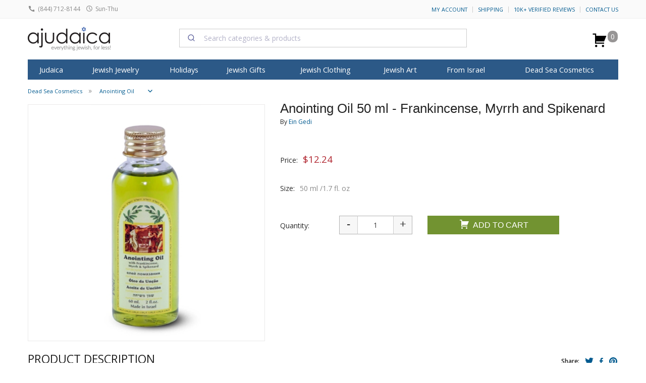

--- FILE ---
content_type: text/html; charset=windows-1255
request_url: https://ajudaica.com/ajax.php
body_size: 518
content:
{"result":"success","notification":"","msg":"","html":"","data":{"data":{"type":"event","attributes":{"properties":{"ProductName":"Anointing Oil 50 ml - Frankincense, Myrrh and Spikenard","ProductID":"17495","ImageURL":"https:\/\/www.ajudaica.com\/photos\/products\/","URL":"https:\/\/www.ajudaica.com\/Anointing-Oil-50-ml-Frankincense-Myrrh-and-Spikenard\/item17495","Price":"12.24","Categories":["Dead Sea Cosmetics","Anointing Oil","Dead Sea Cosmetics","Ein Gedi","Ein Gedi Anointing Oil"],"Brand":"Ein Gedi"},"metric":{"data":{"type":"metric","attributes":{"name":"Viewed Product"}}},"profile":{"data":{"type":"profile","attributes":{"properties":{"website":"aJudaica.com"}}}}}}},"response":"{\u0022errors\u0022:[{\u0022id\u0022:\u002244c2aa6b-f298-4d4a-b454-d6fc0c7ac37a\u0022,\u0022status\u0022:400,\u0022code\u0022:\u0022invalid\u0022,\u0022title\u0022:\u0022Invalid input.\u0022,\u0022detail\u0022:\u0022At least one profile identifier is required [email, phone_number or id (in place of external_id used for profiles endpoints)] Any email must be valid. This request failed with reason: missing valid identifier.\u0022,\u0022source\u0022:{\u0022pointer\u0022:\u0022profile\u0022},\u0022links\u0022:{},\u0022meta\u0022:{}}]}","json":{"errors":[{"id":"44c2aa6b-f298-4d4a-b454-d6fc0c7ac37a","status":400,"code":"invalid","title":"Invalid input.","detail":"At least one profile identifier is required [email, phone_number or id (in place of external_id used for profiles endpoints)] Any email must be valid. This request failed with reason: missing valid identifier.","source":{"pointer":"profile"},"links":[],"meta":[]}]}}

--- FILE ---
content_type: application/javascript
request_url: https://ajudaica.com/js/min/common.js?2412612245
body_size: 105905
content:
window.Modernizr=function(a,b,c){function d(a){t.cssText=a}function e(a,b){return d(x.join(a+";")+(b||""))}function f(a,b){return typeof a===b}function g(a,b){return!!~(""+a).indexOf(b)}function h(a,b){for(var d in a){var e=a[d];if(!g(e,"-")&&t[e]!==c)return"pfx"==b?e:!0}return!1}function i(a,b,d){for(var e in a){var g=b[a[e]];if(g!==c)return d===!1?a[e]:f(g,"function")?g.bind(d||b):g}return!1}function j(a,b,c){var d=a.charAt(0).toUpperCase()+a.slice(1),e=(a+" "+z.join(d+" ")+d).split(" ");return f(b,"string")||f(b,"undefined")?h(e,b):(e=(a+" "+A.join(d+" ")+d).split(" "),i(e,b,c))}function k(){o.input=function(c){for(var d=0,e=c.length;e>d;d++)E[c[d]]=!!(c[d]in u);return E.list&&(E.list=!(!b.createElement("datalist")||!a.HTMLDataListElement)),E}("autocomplete autofocus list placeholder max min multiple pattern required step".split(" ")),o.inputtypes=function(a){for(var d,e,f,g=0,h=a.length;h>g;g++)u.setAttribute("type",e=a[g]),d="text"!==u.type,d&&(u.value=v,u.style.cssText="position:absolute;visibility:hidden;",/^range$/.test(e)&&u.style.WebkitAppearance!==c?(q.appendChild(u),f=b.defaultView,d=f.getComputedStyle&&"textfield"!==f.getComputedStyle(u,null).WebkitAppearance&&0!==u.offsetHeight,q.removeChild(u)):/^(search|tel)$/.test(e)||(d=/^(url|email)$/.test(e)?u.checkValidity&&u.checkValidity()===!1:u.value!=v)),D[a[g]]=!!d;return D}("search tel url email datetime date month week time datetime-local number range color".split(" "))}var l,m,n="2.8.3",o={},p=!0,q=b.documentElement,r="modernizr",s=b.createElement(r),t=s.style,u=b.createElement("input"),v=":)",w={}.toString,x=" -webkit- -moz- -o- -ms- ".split(" "),y="Webkit Moz O ms",z=y.split(" "),A=y.toLowerCase().split(" "),B={svg:"http://www.w3.org/2000/svg"},C={},D={},E={},F=[],G=F.slice,H=function(a,c,d,e){var f,g,h,i,j=b.createElement("div"),k=b.body,l=k||b.createElement("body");if(parseInt(d,10))for(;d--;)h=b.createElement("div"),h.id=e?e[d]:r+(d+1),j.appendChild(h);return f=["&#173;",'<style id="s',r,'">',a,"</style>"].join(""),j.id=r,(k?j:l).innerHTML+=f,l.appendChild(j),k||(l.style.background="",l.style.overflow="hidden",i=q.style.overflow,q.style.overflow="hidden",q.appendChild(l)),g=c(j,a),k?j.parentNode.removeChild(j):(l.parentNode.removeChild(l),q.style.overflow=i),!!g},I=function(b){var c=a.matchMedia||a.msMatchMedia;if(c)return c(b)&&c(b).matches||!1;var d;return H("@media "+b+" { #"+r+" { position: absolute; } }",function(b){d="absolute"==(a.getComputedStyle?getComputedStyle(b,null):b.currentStyle).position}),d},J=function(){function a(a,e){e=e||b.createElement(d[a]||"div"),a="on"+a;var g=a in e;return g||(e.setAttribute||(e=b.createElement("div")),e.setAttribute&&e.removeAttribute&&(e.setAttribute(a,""),g=f(e[a],"function"),f(e[a],"undefined")||(e[a]=c),e.removeAttribute(a))),e=null,g}var d={select:"input",change:"input",submit:"form",reset:"form",error:"img",load:"img",abort:"img"};return a}(),K={}.hasOwnProperty;m=f(K,"undefined")||f(K.call,"undefined")?function(a,b){return b in a&&f(a.constructor.prototype[b],"undefined")}:function(a,b){return K.call(a,b)},Function.prototype.bind||(Function.prototype.bind=function(a){var b=this;if("function"!=typeof b)throw new TypeError;var c=G.call(arguments,1),d=function(){if(this instanceof d){var e=function(){};e.prototype=b.prototype;var f=new e,g=b.apply(f,c.concat(G.call(arguments)));return Object(g)===g?g:f}return b.apply(a,c.concat(G.call(arguments)))};return d}),C.flexbox=function(){return j("flexWrap")},C.flexboxlegacy=function(){return j("boxDirection")},C.canvas=function(){var a=b.createElement("canvas");return!(!a.getContext||!a.getContext("2d"))},C.canvastext=function(){return!(!o.canvas||!f(b.createElement("canvas").getContext("2d").fillText,"function"))},C.webgl=function(){return!!a.WebGLRenderingContext},C.touch=function(){var c;return"ontouchstart"in a||a.DocumentTouch&&b instanceof DocumentTouch?c=!0:H(["@media (",x.join("touch-enabled),("),r,")","{#modernizr{top:9px;position:absolute}}"].join(""),function(a){c=9===a.offsetTop}),c},C.geolocation=function(){return"geolocation"in navigator},C.postmessage=function(){return!!a.postMessage},C.websqldatabase=function(){return!!a.openDatabase},C.indexedDB=function(){return!!j("indexedDB",a)},C.hashchange=function(){return J("hashchange",a)&&(b.documentMode===c||b.documentMode>7)},C.history=function(){return!(!a.history||!history.pushState)},C.draganddrop=function(){var a=b.createElement("div");return"draggable"in a||"ondragstart"in a&&"ondrop"in a},C.websockets=function(){return"WebSocket"in a||"MozWebSocket"in a},C.rgba=function(){return d("background-color:rgba(150,255,150,.5)"),g(t.backgroundColor,"rgba")},C.hsla=function(){return d("background-color:hsla(120,40%,100%,.5)"),g(t.backgroundColor,"rgba")||g(t.backgroundColor,"hsla")},C.multiplebgs=function(){return d("background:url(https://),url(https://),red url(https://)"),/(url\s*\(.*?){3}/.test(t.background)},C.backgroundsize=function(){return j("backgroundSize")},C.borderimage=function(){return j("borderImage")},C.borderradius=function(){return j("borderRadius")},C.boxshadow=function(){return j("boxShadow")},C.textshadow=function(){return""===b.createElement("div").style.textShadow},C.opacity=function(){return e("opacity:.55"),/^0.55$/.test(t.opacity)},C.cssanimations=function(){return j("animationName")},C.csscolumns=function(){return j("columnCount")},C.cssgradients=function(){var a="background-image:",b="gradient(linear,left top,right bottom,from(#9f9),to(white));",c="linear-gradient(left top,#9f9, white);";return d((a+"-webkit- ".split(" ").join(b+a)+x.join(c+a)).slice(0,-a.length)),g(t.backgroundImage,"gradient")},C.cssreflections=function(){return j("boxReflect")},C.csstransforms=function(){return!!j("transform")},C.csstransforms3d=function(){var a=!!j("perspective");return a&&"webkitPerspective"in q.style&&H("@media (transform-3d),(-webkit-transform-3d){#modernizr{left:9px;position:absolute;height:3px;}}",function(b){a=9===b.offsetLeft&&3===b.offsetHeight}),a},C.csstransitions=function(){return j("transition")},C.fontface=function(){var a;return H('@font-face {font-family:"font";src:url("https://")}',function(c,d){var e=b.getElementById("smodernizr"),f=e.sheet||e.styleSheet,g=f?f.cssRules&&f.cssRules[0]?f.cssRules[0].cssText:f.cssText||"":"";a=/src/i.test(g)&&0===g.indexOf(d.split(" ")[0])}),a},C.generatedcontent=function(){var a;return H(["#",r,"{font:0/0 a}#",r,':after{content:"',v,'";visibility:hidden;font:3px/1 a}'].join(""),function(b){a=b.offsetHeight>=3}),a},C.video=function(){var a=b.createElement("video"),c=!1;try{(c=!!a.canPlayType)&&(c=new Boolean(c),c.ogg=a.canPlayType('video/ogg; codecs="theora"').replace(/^no$/,""),c.h264=a.canPlayType('video/mp4; codecs="avc1.42E01E"').replace(/^no$/,""),c.webm=a.canPlayType('video/webm; codecs="vp8, vorbis"').replace(/^no$/,""))}catch(d){}return c},C.audio=function(){var a=b.createElement("audio"),c=!1;try{(c=!!a.canPlayType)&&(c=new Boolean(c),c.ogg=a.canPlayType('audio/ogg; codecs="vorbis"').replace(/^no$/,""),c.mp3=a.canPlayType("audio/mpeg;").replace(/^no$/,""),c.wav=a.canPlayType('audio/wav; codecs="1"').replace(/^no$/,""),c.m4a=(a.canPlayType("audio/x-m4a;")||a.canPlayType("audio/aac;")).replace(/^no$/,""))}catch(d){}return c},C.localstorage=function(){try{return localStorage.setItem(r,r),localStorage.removeItem(r),!0}catch(a){return!1}},C.sessionstorage=function(){try{return sessionStorage.setItem(r,r),sessionStorage.removeItem(r),!0}catch(a){return!1}},C.webworkers=function(){return!!a.Worker},C.applicationcache=function(){return!!a.applicationCache},C.svg=function(){return!!b.createElementNS&&!!b.createElementNS(B.svg,"svg").createSVGRect},C.inlinesvg=function(){var a=b.createElement("div");return a.innerHTML="<svg/>",(a.firstChild&&a.firstChild.namespaceURI)==B.svg},C.smil=function(){return!!b.createElementNS&&/SVGAnimate/.test(w.call(b.createElementNS(B.svg,"animate")))},C.svgclippaths=function(){return!!b.createElementNS&&/SVGClipPath/.test(w.call(b.createElementNS(B.svg,"clipPath")))};for(var L in C)m(C,L)&&(l=L.toLowerCase(),o[l]=C[L](),F.push((o[l]?"":"no-")+l));return o.input||k(),o.addTest=function(a,b){if("object"==typeof a)for(var d in a)m(a,d)&&o.addTest(d,a[d]);else{if(a=a.toLowerCase(),o[a]!==c)return o;b="function"==typeof b?b():b,"undefined"!=typeof p&&p&&(q.className+=" "+(b?"":"no-")+a),o[a]=b}return o},d(""),s=u=null,function(a,b){function c(a,b){var c=a.createElement("p"),d=a.getElementsByTagName("head")[0]||a.documentElement;return c.innerHTML="x<style>"+b+"</style>",d.insertBefore(c.lastChild,d.firstChild)}function d(){var a=s.elements;return"string"==typeof a?a.split(" "):a}function e(a){var b=r[a[p]];return b||(b={},q++,a[p]=q,r[q]=b),b}function f(a,c,d){if(c||(c=b),k)return c.createElement(a);d||(d=e(c));var f;return f=d.cache[a]?d.cache[a].cloneNode():o.test(a)?(d.cache[a]=d.createElem(a)).cloneNode():d.createElem(a),!f.canHaveChildren||n.test(a)||f.tagUrn?f:d.frag.appendChild(f)}function g(a,c){if(a||(a=b),k)return a.createDocumentFragment();c=c||e(a);for(var f=c.frag.cloneNode(),g=0,h=d(),i=h.length;i>g;g++)f.createElement(h[g]);return f}function h(a,b){b.cache||(b.cache={},b.createElem=a.createElement,b.createFrag=a.createDocumentFragment,b.frag=b.createFrag()),a.createElement=function(c){return s.shivMethods?f(c,a,b):b.createElem(c)},a.createDocumentFragment=Function("h,f","return function(){var n=f.cloneNode(),c=n.createElement;h.shivMethods&&("+d().join().replace(/[\w\-]+/g,function(a){return b.createElem(a),b.frag.createElement(a),'c("'+a+'")'})+");return n}")(s,b.frag)}function i(a){a||(a=b);var d=e(a);return!s.shivCSS||j||d.hasCSS||(d.hasCSS=!!c(a,"article,aside,dialog,figcaption,figure,footer,header,hgroup,main,nav,section{display:block}mark{background:#FF0;color:#000}template{display:none}")),k||h(a,d),a}var j,k,l="3.7.0",m=a.html5||{},n=/^<|^(?:button|map|select|textarea|object|iframe|option|optgroup)$/i,o=/^(?:a|b|code|div|fieldset|h1|h2|h3|h4|h5|h6|i|label|li|ol|p|q|span|strong|style|table|tbody|td|th|tr|ul)$/i,p="_html5shiv",q=0,r={};!function(){try{var a=b.createElement("a");a.innerHTML="<xyz></xyz>",j="hidden"in a,k=1==a.childNodes.length||function(){b.createElement("a");var a=b.createDocumentFragment();return"undefined"==typeof a.cloneNode||"undefined"==typeof a.createDocumentFragment||"undefined"==typeof a.createElement}()}catch(c){j=!0,k=!0}}();var s={elements:m.elements||"abbr article aside audio bdi canvas data datalist details dialog figcaption figure footer header hgroup main mark meter nav output progress section summary template time video",version:l,shivCSS:m.shivCSS!==!1,supportsUnknownElements:k,shivMethods:m.shivMethods!==!1,type:"default",shivDocument:i,createElement:f,createDocumentFragment:g};a.html5=s,i(b)}(this,b),o._version=n,o._prefixes=x,o._domPrefixes=A,o._cssomPrefixes=z,o.mq=I,o.hasEvent=J,o.testProp=function(a){return h([a])},o.testAllProps=j,o.testStyles=H,o.prefixed=function(a,b,c){return b?j(a,b,c):j(a,"pfx")},q.className=q.className.replace(/(^|\s)no-js(\s|$)/,"$1$2")+(p?" js "+F.join(" "):""),o}(this,this.document);

!function(){"use strict";/**
	 * @preserve FastClick: polyfill to remove click delays on browsers with touch UIs.
	 *
	 * @codingstandard ftlabs-jsv2
	 * @copyright The Financial Times Limited [All Rights Reserved]
	 * @license MIT License (see LICENSE.txt)
	 */
function a(b,d){function e(a,b){return function(){return a.apply(b,arguments)}}var f;if(d=d||{},this.trackingClick=!1,this.trackingClickStart=0,this.targetElement=null,this.touchStartX=0,this.touchStartY=0,this.lastTouchIdentifier=0,this.touchBoundary=d.touchBoundary||10,this.layer=b,this.tapDelay=d.tapDelay||200,this.tapTimeout=d.tapTimeout||700,!a.notNeeded(b)){for(var g=["onMouse","onClick","onTouchStart","onTouchMove","onTouchEnd","onTouchCancel"],h=this,i=0,j=g.length;j>i;i++)h[g[i]]=e(h[g[i]],h);c&&(b.addEventListener("mouseover",this.onMouse,!0),b.addEventListener("mousedown",this.onMouse,!0),b.addEventListener("mouseup",this.onMouse,!0)),b.addEventListener("click",this.onClick,!0),b.addEventListener("touchstart",this.onTouchStart,!1),b.addEventListener("touchmove",this.onTouchMove,!1),b.addEventListener("touchend",this.onTouchEnd,!1),b.addEventListener("touchcancel",this.onTouchCancel,!1),Event.prototype.stopImmediatePropagation||(b.removeEventListener=function(a,c,d){var e=Node.prototype.removeEventListener;"click"===a?e.call(b,a,c.hijacked||c,d):e.call(b,a,c,d)},b.addEventListener=function(a,c,d){var e=Node.prototype.addEventListener;"click"===a?e.call(b,a,c.hijacked||(c.hijacked=function(a){a.propagationStopped||c(a)}),d):e.call(b,a,c,d)}),"function"==typeof b.onclick&&(f=b.onclick,b.addEventListener("click",function(a){f(a)},!1),b.onclick=null)}}var b=navigator.userAgent.indexOf("Windows Phone")>=0,c=navigator.userAgent.indexOf("Android")>0&&!b,d=/iP(ad|hone|od)/.test(navigator.userAgent)&&!b,e=d&&/OS 4_\d(_\d)?/.test(navigator.userAgent),f=d&&/OS [6-7]_\d/.test(navigator.userAgent),g=navigator.userAgent.indexOf("BB10")>0;a.prototype.needsClick=function(a){switch(a.nodeName.toLowerCase()){case"button":case"select":case"textarea":if(a.disabled)return!0;break;case"input":if(d&&"file"===a.type||a.disabled)return!0;break;case"label":case"iframe":case"video":return!0}return/\bneedsclick\b/.test(a.className)},a.prototype.needsFocus=function(a){switch(a.nodeName.toLowerCase()){case"textarea":return!0;case"select":return!c;case"input":switch(a.type){case"button":case"checkbox":case"file":case"image":case"radio":case"submit":return!1}return!a.disabled&&!a.readOnly;default:return/\bneedsfocus\b/.test(a.className)}},a.prototype.sendClick=function(a,b){var c,d;document.activeElement&&document.activeElement!==a&&document.activeElement.blur(),d=b.changedTouches[0],c=document.createEvent("MouseEvents"),c.initMouseEvent(this.determineEventType(a),!0,!0,window,1,d.screenX,d.screenY,d.clientX,d.clientY,!1,!1,!1,!1,0,null),c.forwardedTouchEvent=!0,a.dispatchEvent(c)},a.prototype.determineEventType=function(a){return c&&"select"===a.tagName.toLowerCase()?"mousedown":"click"},a.prototype.focus=function(a){var b;d&&a.setSelectionRange&&0!==a.type.indexOf("date")&&"time"!==a.type&&"month"!==a.type?(b=a.value.length,a.setSelectionRange(b,b)):a.focus()},a.prototype.updateScrollParent=function(a){var b,c;if(b=a.fastClickScrollParent,!b||!b.contains(a)){c=a;do{if(c.scrollHeight>c.offsetHeight){b=c,a.fastClickScrollParent=c;break}c=c.parentElement}while(c)}b&&(b.fastClickLastScrollTop=b.scrollTop)},a.prototype.getTargetElementFromEventTarget=function(a){return a.nodeType===Node.TEXT_NODE?a.parentNode:a},a.prototype.onTouchStart=function(a){var b,c,f;if(a.targetTouches.length>1)return!0;if(b=this.getTargetElementFromEventTarget(a.target),c=a.targetTouches[0],d){if(f=window.getSelection(),f.rangeCount&&!f.isCollapsed)return!0;if(!e){if(c.identifier&&c.identifier===this.lastTouchIdentifier)return a.preventDefault(),!1;this.lastTouchIdentifier=c.identifier,this.updateScrollParent(b)}}return this.trackingClick=!0,this.trackingClickStart=a.timeStamp,this.targetElement=b,this.touchStartX=c.pageX,this.touchStartY=c.pageY,a.timeStamp-this.lastClickTime<this.tapDelay&&a.preventDefault(),!0},a.prototype.touchHasMoved=function(a){var b=a.changedTouches[0],c=this.touchBoundary;return Math.abs(b.pageX-this.touchStartX)>c||Math.abs(b.pageY-this.touchStartY)>c?!0:!1},a.prototype.onTouchMove=function(a){return this.trackingClick?((this.targetElement!==this.getTargetElementFromEventTarget(a.target)||this.touchHasMoved(a))&&(this.trackingClick=!1,this.targetElement=null),!0):!0},a.prototype.findControl=function(a){return void 0!==a.control?a.control:a.htmlFor?document.getElementById(a.htmlFor):a.querySelector("button, input:not([type=hidden]), keygen, meter, output, progress, select, textarea")},a.prototype.onTouchEnd=function(a){var b,g,h,i,j,k=this.targetElement;if(!this.trackingClick)return!0;if(a.timeStamp-this.lastClickTime<this.tapDelay)return this.cancelNextClick=!0,!0;if(a.timeStamp-this.trackingClickStart>this.tapTimeout)return!0;if(this.cancelNextClick=!1,this.lastClickTime=a.timeStamp,g=this.trackingClickStart,this.trackingClick=!1,this.trackingClickStart=0,f&&(j=a.changedTouches[0],k=document.elementFromPoint(j.pageX-window.pageXOffset,j.pageY-window.pageYOffset)||k,k.fastClickScrollParent=this.targetElement.fastClickScrollParent),h=k.tagName.toLowerCase(),"label"===h){if(b=this.findControl(k)){if(this.focus(k),c)return!1;k=b}}else if(this.needsFocus(k))return a.timeStamp-g>100||d&&window.top!==window&&"input"===h?(this.targetElement=null,!1):(this.focus(k),this.sendClick(k,a),d&&"select"===h||(this.targetElement=null,a.preventDefault()),!1);return d&&!e&&(i=k.fastClickScrollParent,i&&i.fastClickLastScrollTop!==i.scrollTop)?!0:(this.needsClick(k)||(a.preventDefault(),this.sendClick(k,a)),!1)},a.prototype.onTouchCancel=function(){this.trackingClick=!1,this.targetElement=null},a.prototype.onMouse=function(a){return this.targetElement?a.forwardedTouchEvent?!0:a.cancelable&&(!this.needsClick(this.targetElement)||this.cancelNextClick)?(a.stopImmediatePropagation?a.stopImmediatePropagation():a.propagationStopped=!0,a.stopPropagation(),a.preventDefault(),!1):!0:!0},a.prototype.onClick=function(a){var b;return this.trackingClick?(this.targetElement=null,this.trackingClick=!1,!0):"submit"===a.target.type&&0===a.detail?!0:(b=this.onMouse(a),b||(this.targetElement=null),b)},a.prototype.destroy=function(){var a=this.layer;c&&(a.removeEventListener("mouseover",this.onMouse,!0),a.removeEventListener("mousedown",this.onMouse,!0),a.removeEventListener("mouseup",this.onMouse,!0)),a.removeEventListener("click",this.onClick,!0),a.removeEventListener("touchstart",this.onTouchStart,!1),a.removeEventListener("touchmove",this.onTouchMove,!1),a.removeEventListener("touchend",this.onTouchEnd,!1),a.removeEventListener("touchcancel",this.onTouchCancel,!1)},a.notNeeded=function(a){var b,d,e,f;if("undefined"==typeof window.ontouchstart)return!0;if(d=+(/Chrome\/([0-9]+)/.exec(navigator.userAgent)||[,0])[1]){if(!c)return!0;if(b=document.querySelector("meta[name=viewport]")){if(-1!==b.content.indexOf("user-scalable=no"))return!0;if(d>31&&document.documentElement.scrollWidth<=window.outerWidth)return!0}}if(g&&(e=navigator.userAgent.match(/Version\/([0-9]*)\.([0-9]*)/),e[1]>=10&&e[2]>=3&&(b=document.querySelector("meta[name=viewport]")))){if(-1!==b.content.indexOf("user-scalable=no"))return!0;if(document.documentElement.scrollWidth<=window.outerWidth)return!0}return"none"===a.style.msTouchAction||"manipulation"===a.style.touchAction?!0:(f=+(/Firefox\/([0-9]+)/.exec(navigator.userAgent)||[,0])[1],f>=27&&(b=document.querySelector("meta[name=viewport]"),b&&(-1!==b.content.indexOf("user-scalable=no")||document.documentElement.scrollWidth<=window.outerWidth))?!0:"none"===a.style.touchAction||"manipulation"===a.style.touchAction?!0:!1)},a.attach=function(b,c){return new a(b,c)},"function"==typeof define&&"object"==typeof define.amd&&define.amd?define(function(){return a}):"undefined"!=typeof module&&module.exports?(module.exports=a.attach,module.exports.FastClick=a):window.FastClick=a}();

!function(a,b){"object"==typeof module&&"object"==typeof module.exports?module.exports=a.document?b(a,!0):function(a){if(!a.document)throw new Error("jQuery requires a window with a document");return b(a)}:b(a)}("undefined"!=typeof window?window:this,function(a,b){function c(a){var b=a.length,c=_.type(a);return"function"===c||_.isWindow(a)?!1:1===a.nodeType&&b?!0:"array"===c||0===b||"number"==typeof b&&b>0&&b-1 in a}function d(a,b,c){if(_.isFunction(b))return _.grep(a,function(a,d){return!!b.call(a,d,a)!==c});if(b.nodeType)return _.grep(a,function(a){return a===b!==c});if("string"==typeof b){if(hb.test(b))return _.filter(b,a,c);b=_.filter(b,a)}return _.grep(a,function(a){return U.call(b,a)>=0!==c})}function e(a,b){for(;(a=a[b])&&1!==a.nodeType;);return a}function f(a){var b=ob[a]={};return _.each(a.match(nb)||[],function(a,c){b[c]=!0}),b}function g(){Z.removeEventListener("DOMContentLoaded",g,!1),a.removeEventListener("load",g,!1),_.ready()}function h(){Object.defineProperty(this.cache={},0,{get:function(){return{}}}),this.expando=_.expando+h.uid++}function i(a,b,c){var d;if(void 0===c&&1===a.nodeType)if(d="data-"+b.replace(ub,"-$1").toLowerCase(),c=a.getAttribute(d),"string"==typeof c){try{c="true"===c?!0:"false"===c?!1:"null"===c?null:+c+""===c?+c:tb.test(c)?_.parseJSON(c):c}catch(e){}sb.set(a,b,c)}else c=void 0;return c}function j(){return!0}function k(){return!1}function l(){try{return Z.activeElement}catch(a){}}function m(a,b){return _.nodeName(a,"table")&&_.nodeName(11!==b.nodeType?b:b.firstChild,"tr")?a.getElementsByTagName("tbody")[0]||a.appendChild(a.ownerDocument.createElement("tbody")):a}function n(a){return a.type=(null!==a.getAttribute("type"))+"/"+a.type,a}function o(a){var b=Kb.exec(a.type);return b?a.type=b[1]:a.removeAttribute("type"),a}function p(a,b){for(var c=0,d=a.length;d>c;c++)rb.set(a[c],"globalEval",!b||rb.get(b[c],"globalEval"))}function q(a,b){var c,d,e,f,g,h,i,j;if(1===b.nodeType){if(rb.hasData(a)&&(f=rb.access(a),g=rb.set(b,f),j=f.events)){delete g.handle,g.events={};for(e in j)for(c=0,d=j[e].length;d>c;c++)_.event.add(b,e,j[e][c])}sb.hasData(a)&&(h=sb.access(a),i=_.extend({},h),sb.set(b,i))}}function r(a,b){var c=a.getElementsByTagName?a.getElementsByTagName(b||"*"):a.querySelectorAll?a.querySelectorAll(b||"*"):[];return void 0===b||b&&_.nodeName(a,b)?_.merge([a],c):c}function s(a,b){var c=b.nodeName.toLowerCase();"input"===c&&yb.test(a.type)?b.checked=a.checked:("input"===c||"textarea"===c)&&(b.defaultValue=a.defaultValue)}function t(b,c){var d,e=_(c.createElement(b)).appendTo(c.body),f=a.getDefaultComputedStyle&&(d=a.getDefaultComputedStyle(e[0]))?d.display:_.css(e[0],"display");return e.detach(),f}function u(a){var b=Z,c=Ob[a];return c||(c=t(a,b),"none"!==c&&c||(Nb=(Nb||_("<iframe frameborder='0' width='0' height='0'/>")).appendTo(b.documentElement),b=Nb[0].contentDocument,b.write(),b.close(),c=t(a,b),Nb.detach()),Ob[a]=c),c}function v(a,b,c){var d,e,f,g,h=a.style;return c=c||Rb(a),c&&(g=c.getPropertyValue(b)||c[b]),c&&(""!==g||_.contains(a.ownerDocument,a)||(g=_.style(a,b)),Qb.test(g)&&Pb.test(b)&&(d=h.width,e=h.minWidth,f=h.maxWidth,h.minWidth=h.maxWidth=h.width=g,g=c.width,h.width=d,h.minWidth=e,h.maxWidth=f)),void 0!==g?g+"":g}function w(a,b){return{get:function(){return a()?void delete this.get:(this.get=b).apply(this,arguments)}}}function x(a,b){if(b in a)return b;for(var c=b[0].toUpperCase()+b.slice(1),d=b,e=Xb.length;e--;)if(b=Xb[e]+c,b in a)return b;return d}function y(a,b,c){var d=Tb.exec(b);return d?Math.max(0,d[1]-(c||0))+(d[2]||"px"):b}function z(a,b,c,d,e){for(var f=c===(d?"border":"content")?4:"width"===b?1:0,g=0;4>f;f+=2)"margin"===c&&(g+=_.css(a,c+wb[f],!0,e)),d?("content"===c&&(g-=_.css(a,"padding"+wb[f],!0,e)),"margin"!==c&&(g-=_.css(a,"border"+wb[f]+"Width",!0,e))):(g+=_.css(a,"padding"+wb[f],!0,e),"padding"!==c&&(g+=_.css(a,"border"+wb[f]+"Width",!0,e)));return g}function A(a,b,c){var d=!0,e="width"===b?a.offsetWidth:a.offsetHeight,f=Rb(a),g="border-box"===_.css(a,"boxSizing",!1,f);if(0>=e||null==e){if(e=v(a,b,f),(0>e||null==e)&&(e=a.style[b]),Qb.test(e))return e;d=g&&(Y.boxSizingReliable()||e===a.style[b]),e=parseFloat(e)||0}return e+z(a,b,c||(g?"border":"content"),d,f)+"px"}function B(a,b){for(var c,d,e,f=[],g=0,h=a.length;h>g;g++)d=a[g],d.style&&(f[g]=rb.get(d,"olddisplay"),c=d.style.display,b?(f[g]||"none"!==c||(d.style.display=""),""===d.style.display&&xb(d)&&(f[g]=rb.access(d,"olddisplay",u(d.nodeName)))):(e=xb(d),"none"===c&&e||rb.set(d,"olddisplay",e?c:_.css(d,"display"))));for(g=0;h>g;g++)d=a[g],d.style&&(b&&"none"!==d.style.display&&""!==d.style.display||(d.style.display=b?f[g]||"":"none"));return a}function C(a,b,c,d,e){return new C.prototype.init(a,b,c,d,e)}function D(){return setTimeout(function(){Yb=void 0}),Yb=_.now()}function E(a,b){var c,d=0,e={height:a};for(b=b?1:0;4>d;d+=2-b)c=wb[d],e["margin"+c]=e["padding"+c]=a;return b&&(e.opacity=e.width=a),e}function F(a,b,c){for(var d,e=(cc[b]||[]).concat(cc["*"]),f=0,g=e.length;g>f;f++)if(d=e[f].call(c,b,a))return d}function G(a,b,c){var d,e,f,g,h,i,j,k,l=this,m={},n=a.style,o=a.nodeType&&xb(a),p=rb.get(a,"fxshow");c.queue||(h=_._queueHooks(a,"fx"),null==h.unqueued&&(h.unqueued=0,i=h.empty.fire,h.empty.fire=function(){h.unqueued||i()}),h.unqueued++,l.always(function(){l.always(function(){h.unqueued--,_.queue(a,"fx").length||h.empty.fire()})})),1===a.nodeType&&("height"in b||"width"in b)&&(c.overflow=[n.overflow,n.overflowX,n.overflowY],j=_.css(a,"display"),k="none"===j?rb.get(a,"olddisplay")||u(a.nodeName):j,"inline"===k&&"none"===_.css(a,"float")&&(n.display="inline-block")),c.overflow&&(n.overflow="hidden",l.always(function(){n.overflow=c.overflow[0],n.overflowX=c.overflow[1],n.overflowY=c.overflow[2]}));for(d in b)if(e=b[d],$b.exec(e)){if(delete b[d],f=f||"toggle"===e,e===(o?"hide":"show")){if("show"!==e||!p||void 0===p[d])continue;o=!0}m[d]=p&&p[d]||_.style(a,d)}else j=void 0;if(_.isEmptyObject(m))"inline"===("none"===j?u(a.nodeName):j)&&(n.display=j);else{p?"hidden"in p&&(o=p.hidden):p=rb.access(a,"fxshow",{}),f&&(p.hidden=!o),o?_(a).show():l.done(function(){_(a).hide()}),l.done(function(){var b;rb.remove(a,"fxshow");for(b in m)_.style(a,b,m[b])});for(d in m)g=F(o?p[d]:0,d,l),d in p||(p[d]=g.start,o&&(g.end=g.start,g.start="width"===d||"height"===d?1:0))}}function H(a,b){var c,d,e,f,g;for(c in a)if(d=_.camelCase(c),e=b[d],f=a[c],_.isArray(f)&&(e=f[1],f=a[c]=f[0]),c!==d&&(a[d]=f,delete a[c]),g=_.cssHooks[d],g&&"expand"in g){f=g.expand(f),delete a[d];for(c in f)c in a||(a[c]=f[c],b[c]=e)}else b[d]=e}function I(a,b,c){var d,e,f=0,g=bc.length,h=_.Deferred().always(function(){delete i.elem}),i=function(){if(e)return!1;for(var b=Yb||D(),c=Math.max(0,j.startTime+j.duration-b),d=c/j.duration||0,f=1-d,g=0,i=j.tweens.length;i>g;g++)j.tweens[g].run(f);return h.notifyWith(a,[j,f,c]),1>f&&i?c:(h.resolveWith(a,[j]),!1)},j=h.promise({elem:a,props:_.extend({},b),opts:_.extend(!0,{specialEasing:{}},c),originalProperties:b,originalOptions:c,startTime:Yb||D(),duration:c.duration,tweens:[],createTween:function(b,c){var d=_.Tween(a,j.opts,b,c,j.opts.specialEasing[b]||j.opts.easing);return j.tweens.push(d),d},stop:function(b){var c=0,d=b?j.tweens.length:0;if(e)return this;for(e=!0;d>c;c++)j.tweens[c].run(1);return b?h.resolveWith(a,[j,b]):h.rejectWith(a,[j,b]),this}}),k=j.props;for(H(k,j.opts.specialEasing);g>f;f++)if(d=bc[f].call(j,a,k,j.opts))return d;return _.map(k,F,j),_.isFunction(j.opts.start)&&j.opts.start.call(a,j),_.fx.timer(_.extend(i,{elem:a,anim:j,queue:j.opts.queue})),j.progress(j.opts.progress).done(j.opts.done,j.opts.complete).fail(j.opts.fail).always(j.opts.always)}function J(a){return function(b,c){"string"!=typeof b&&(c=b,b="*");var d,e=0,f=b.toLowerCase().match(nb)||[];if(_.isFunction(c))for(;d=f[e++];)"+"===d[0]?(d=d.slice(1)||"*",(a[d]=a[d]||[]).unshift(c)):(a[d]=a[d]||[]).push(c)}}function K(a,b,c,d){function e(h){var i;return f[h]=!0,_.each(a[h]||[],function(a,h){var j=h(b,c,d);return"string"!=typeof j||g||f[j]?g?!(i=j):void 0:(b.dataTypes.unshift(j),e(j),!1)}),i}var f={},g=a===tc;return e(b.dataTypes[0])||!f["*"]&&e("*")}function L(a,b){var c,d,e=_.ajaxSettings.flatOptions||{};for(c in b)void 0!==b[c]&&((e[c]?a:d||(d={}))[c]=b[c]);return d&&_.extend(!0,a,d),a}function M(a,b,c){for(var d,e,f,g,h=a.contents,i=a.dataTypes;"*"===i[0];)i.shift(),void 0===d&&(d=a.mimeType||b.getResponseHeader("Content-Type"));if(d)for(e in h)if(h[e]&&h[e].test(d)){i.unshift(e);break}if(i[0]in c)f=i[0];else{for(e in c){if(!i[0]||a.converters[e+" "+i[0]]){f=e;break}g||(g=e)}f=f||g}return f?(f!==i[0]&&i.unshift(f),c[f]):void 0}function N(a,b,c,d){var e,f,g,h,i,j={},k=a.dataTypes.slice();if(k[1])for(g in a.converters)j[g.toLowerCase()]=a.converters[g];for(f=k.shift();f;)if(a.responseFields[f]&&(c[a.responseFields[f]]=b),!i&&d&&a.dataFilter&&(b=a.dataFilter(b,a.dataType)),i=f,f=k.shift())if("*"===f)f=i;else if("*"!==i&&i!==f){if(g=j[i+" "+f]||j["* "+f],!g)for(e in j)if(h=e.split(" "),h[1]===f&&(g=j[i+" "+h[0]]||j["* "+h[0]])){g===!0?g=j[e]:j[e]!==!0&&(f=h[0],k.unshift(h[1]));break}if(g!==!0)if(g&&a["throws"])b=g(b);else try{b=g(b)}catch(l){return{state:"parsererror",error:g?l:"No conversion from "+i+" to "+f}}}return{state:"success",data:b}}function O(a,b,c,d){var e;if(_.isArray(b))_.each(b,function(b,e){c||yc.test(a)?d(a,e):O(a+"["+("object"==typeof e?b:"")+"]",e,c,d)});else if(c||"object"!==_.type(b))d(a,b);else for(e in b)O(a+"["+e+"]",b[e],c,d)}function P(a){return _.isWindow(a)?a:9===a.nodeType&&a.defaultView}var Q=[],R=Q.slice,S=Q.concat,T=Q.push,U=Q.indexOf,V={},W=V.toString,X=V.hasOwnProperty,Y={},Z=a.document,$="2.1.3",_=function(a,b){return new _.fn.init(a,b)},ab=/^[\s\uFEFF\xA0]+|[\s\uFEFF\xA0]+$/g,bb=/^-ms-/,cb=/-([\da-z])/gi,db=function(a,b){return b.toUpperCase()};_.fn=_.prototype={jquery:$,constructor:_,selector:"",length:0,toArray:function(){return R.call(this)},get:function(a){return null!=a?0>a?this[a+this.length]:this[a]:R.call(this)},pushStack:function(a){var b=_.merge(this.constructor(),a);return b.prevObject=this,b.context=this.context,b},each:function(a,b){return _.each(this,a,b)},map:function(a){return this.pushStack(_.map(this,function(b,c){return a.call(b,c,b)}))},slice:function(){return this.pushStack(R.apply(this,arguments))},first:function(){return this.eq(0)},last:function(){return this.eq(-1)},eq:function(a){var b=this.length,c=+a+(0>a?b:0);return this.pushStack(c>=0&&b>c?[this[c]]:[])},end:function(){return this.prevObject||this.constructor(null)},push:T,sort:Q.sort,splice:Q.splice},_.extend=_.fn.extend=function(){var a,b,c,d,e,f,g=arguments[0]||{},h=1,i=arguments.length,j=!1;for("boolean"==typeof g&&(j=g,g=arguments[h]||{},h++),"object"==typeof g||_.isFunction(g)||(g={}),h===i&&(g=this,h--);i>h;h++)if(null!=(a=arguments[h]))for(b in a)c=g[b],d=a[b],g!==d&&(j&&d&&(_.isPlainObject(d)||(e=_.isArray(d)))?(e?(e=!1,f=c&&_.isArray(c)?c:[]):f=c&&_.isPlainObject(c)?c:{},g[b]=_.extend(j,f,d)):void 0!==d&&(g[b]=d));return g},_.extend({expando:"jQuery"+($+Math.random()).replace(/\D/g,""),isReady:!0,error:function(a){throw new Error(a)},noop:function(){},isFunction:function(a){return"function"===_.type(a)},isArray:Array.isArray,isWindow:function(a){return null!=a&&a===a.window},isNumeric:function(a){return!_.isArray(a)&&a-parseFloat(a)+1>=0},isPlainObject:function(a){return"object"!==_.type(a)||a.nodeType||_.isWindow(a)?!1:a.constructor&&!X.call(a.constructor.prototype,"isPrototypeOf")?!1:!0},isEmptyObject:function(a){var b;for(b in a)return!1;return!0},type:function(a){return null==a?a+"":"object"==typeof a||"function"==typeof a?V[W.call(a)]||"object":typeof a},globalEval:function(a){var b,c=eval;a=_.trim(a),a&&(1===a.indexOf("use strict")?(b=Z.createElement("script"),b.text=a,Z.head.appendChild(b).parentNode.removeChild(b)):c(a))},camelCase:function(a){return a.replace(bb,"ms-").replace(cb,db)},nodeName:function(a,b){return a.nodeName&&a.nodeName.toLowerCase()===b.toLowerCase()},each:function(a,b,d){var e,f=0,g=a.length,h=c(a);if(d){if(h)for(;g>f&&(e=b.apply(a[f],d),e!==!1);f++);else for(f in a)if(e=b.apply(a[f],d),e===!1)break}else if(h)for(;g>f&&(e=b.call(a[f],f,a[f]),e!==!1);f++);else for(f in a)if(e=b.call(a[f],f,a[f]),e===!1)break;return a},trim:function(a){return null==a?"":(a+"").replace(ab,"")},makeArray:function(a,b){var d=b||[];return null!=a&&(c(Object(a))?_.merge(d,"string"==typeof a?[a]:a):T.call(d,a)),d},inArray:function(a,b,c){return null==b?-1:U.call(b,a,c)},merge:function(a,b){for(var c=+b.length,d=0,e=a.length;c>d;d++)a[e++]=b[d];return a.length=e,a},grep:function(a,b,c){for(var d,e=[],f=0,g=a.length,h=!c;g>f;f++)d=!b(a[f],f),d!==h&&e.push(a[f]);return e},map:function(a,b,d){var e,f=0,g=a.length,h=c(a),i=[];if(h)for(;g>f;f++)e=b(a[f],f,d),null!=e&&i.push(e);else for(f in a)e=b(a[f],f,d),null!=e&&i.push(e);return S.apply([],i)},guid:1,proxy:function(a,b){var c,d,e;return"string"==typeof b&&(c=a[b],b=a,a=c),_.isFunction(a)?(d=R.call(arguments,2),e=function(){return a.apply(b||this,d.concat(R.call(arguments)))},e.guid=a.guid=a.guid||_.guid++,e):void 0},now:Date.now,support:Y}),_.each("Boolean Number String Function Array Date RegExp Object Error".split(" "),function(a,b){V["[object "+b+"]"]=b.toLowerCase()});var eb=/*!
 * Sizzle CSS Selector Engine v2.2.0-pre */
function(a){function b(a,b,c,d){var e,f,g,h,i,j,l,n,o,p;if((b?b.ownerDocument||b:O)!==G&&F(b),b=b||G,c=c||[],h=b.nodeType,"string"!=typeof a||!a||1!==h&&9!==h&&11!==h)return c;if(!d&&I){if(11!==h&&(e=sb.exec(a)))if(g=e[1]){if(9===h){if(f=b.getElementById(g),!f||!f.parentNode)return c;if(f.id===g)return c.push(f),c}else if(b.ownerDocument&&(f=b.ownerDocument.getElementById(g))&&M(b,f)&&f.id===g)return c.push(f),c}else{if(e[2])return $.apply(c,b.getElementsByTagName(a)),c;if((g=e[3])&&v.getElementsByClassName)return $.apply(c,b.getElementsByClassName(g)),c}if(v.qsa&&(!J||!J.test(a))){if(n=l=N,o=b,p=1!==h&&a,1===h&&"object"!==b.nodeName.toLowerCase()){for(j=z(a),(l=b.getAttribute("id"))?n=l.replace(ub,"\\$&"):b.setAttribute("id",n),n="[id='"+n+"'] ",i=j.length;i--;)j[i]=n+m(j[i]);o=tb.test(a)&&k(b.parentNode)||b,p=j.join(",")}if(p)try{return $.apply(c,o.querySelectorAll(p)),c}catch(q){}finally{l||b.removeAttribute("id")}}}return B(a.replace(ib,"$1"),b,c,d)}function c(){function a(c,d){return b.push(c+" ")>w.cacheLength&&delete a[b.shift()],a[c+" "]=d}var b=[];return a}function d(a){return a[N]=!0,a}function e(a){var b=G.createElement("div");try{return!!a(b)}catch(c){return!1}finally{b.parentNode&&b.parentNode.removeChild(b),b=null}}function f(a,b){for(var c=a.split("|"),d=a.length;d--;)w.attrHandle[c[d]]=b}function g(a,b){var c=b&&a,d=c&&1===a.nodeType&&1===b.nodeType&&(~b.sourceIndex||V)-(~a.sourceIndex||V);if(d)return d;if(c)for(;c=c.nextSibling;)if(c===b)return-1;return a?1:-1}function h(a){return function(b){var c=b.nodeName.toLowerCase();return"input"===c&&b.type===a}}function i(a){return function(b){var c=b.nodeName.toLowerCase();return("input"===c||"button"===c)&&b.type===a}}function j(a){return d(function(b){return b=+b,d(function(c,d){for(var e,f=a([],c.length,b),g=f.length;g--;)c[e=f[g]]&&(c[e]=!(d[e]=c[e]))})})}function k(a){return a&&"undefined"!=typeof a.getElementsByTagName&&a}function l(){}function m(a){for(var b=0,c=a.length,d="";c>b;b++)d+=a[b].value;return d}function n(a,b,c){var d=b.dir,e=c&&"parentNode"===d,f=Q++;return b.first?function(b,c,f){for(;b=b[d];)if(1===b.nodeType||e)return a(b,c,f)}:function(b,c,g){var h,i,j=[P,f];if(g){for(;b=b[d];)if((1===b.nodeType||e)&&a(b,c,g))return!0}else for(;b=b[d];)if(1===b.nodeType||e){if(i=b[N]||(b[N]={}),(h=i[d])&&h[0]===P&&h[1]===f)return j[2]=h[2];if(i[d]=j,j[2]=a(b,c,g))return!0}}}function o(a){return a.length>1?function(b,c,d){for(var e=a.length;e--;)if(!a[e](b,c,d))return!1;return!0}:a[0]}function p(a,c,d){for(var e=0,f=c.length;f>e;e++)b(a,c[e],d);return d}function q(a,b,c,d,e){for(var f,g=[],h=0,i=a.length,j=null!=b;i>h;h++)(f=a[h])&&(!c||c(f,d,e))&&(g.push(f),j&&b.push(h));return g}function r(a,b,c,e,f,g){return e&&!e[N]&&(e=r(e)),f&&!f[N]&&(f=r(f,g)),d(function(d,g,h,i){var j,k,l,m=[],n=[],o=g.length,r=d||p(b||"*",h.nodeType?[h]:h,[]),s=!a||!d&&b?r:q(r,m,a,h,i),t=c?f||(d?a:o||e)?[]:g:s;if(c&&c(s,t,h,i),e)for(j=q(t,n),e(j,[],h,i),k=j.length;k--;)(l=j[k])&&(t[n[k]]=!(s[n[k]]=l));if(d){if(f||a){if(f){for(j=[],k=t.length;k--;)(l=t[k])&&j.push(s[k]=l);f(null,t=[],j,i)}for(k=t.length;k--;)(l=t[k])&&(j=f?ab(d,l):m[k])>-1&&(d[j]=!(g[j]=l))}}else t=q(t===g?t.splice(o,t.length):t),f?f(null,g,t,i):$.apply(g,t)})}function s(a){for(var b,c,d,e=a.length,f=w.relative[a[0].type],g=f||w.relative[" "],h=f?1:0,i=n(function(a){return a===b},g,!0),j=n(function(a){return ab(b,a)>-1},g,!0),k=[function(a,c,d){var e=!f&&(d||c!==C)||((b=c).nodeType?i(a,c,d):j(a,c,d));return b=null,e}];e>h;h++)if(c=w.relative[a[h].type])k=[n(o(k),c)];else{if(c=w.filter[a[h].type].apply(null,a[h].matches),c[N]){for(d=++h;e>d&&!w.relative[a[d].type];d++);return r(h>1&&o(k),h>1&&m(a.slice(0,h-1).concat({value:" "===a[h-2].type?"*":""})).replace(ib,"$1"),c,d>h&&s(a.slice(h,d)),e>d&&s(a=a.slice(d)),e>d&&m(a))}k.push(c)}return o(k)}function t(a,c){var e=c.length>0,f=a.length>0,g=function(d,g,h,i,j){var k,l,m,n=0,o="0",p=d&&[],r=[],s=C,t=d||f&&w.find.TAG("*",j),u=P+=null==s?1:Math.random()||.1,v=t.length;for(j&&(C=g!==G&&g);o!==v&&null!=(k=t[o]);o++){if(f&&k){for(l=0;m=a[l++];)if(m(k,g,h)){i.push(k);break}j&&(P=u)}e&&((k=!m&&k)&&n--,d&&p.push(k))}if(n+=o,e&&o!==n){for(l=0;m=c[l++];)m(p,r,g,h);if(d){if(n>0)for(;o--;)p[o]||r[o]||(r[o]=Y.call(i));r=q(r)}$.apply(i,r),j&&!d&&r.length>0&&n+c.length>1&&b.uniqueSort(i)}return j&&(P=u,C=s),p};return e?d(g):g}var u,v,w,x,y,z,A,B,C,D,E,F,G,H,I,J,K,L,M,N="sizzle"+1*new Date,O=a.document,P=0,Q=0,R=c(),S=c(),T=c(),U=function(a,b){return a===b&&(E=!0),0},V=1<<31,W={}.hasOwnProperty,X=[],Y=X.pop,Z=X.push,$=X.push,_=X.slice,ab=function(a,b){for(var c=0,d=a.length;d>c;c++)if(a[c]===b)return c;return-1},bb="checked|selected|async|autofocus|autoplay|controls|defer|disabled|hidden|ismap|loop|multiple|open|readonly|required|scoped",cb="[\\x20\\t\\r\\n\\f]",db="(?:\\\\.|[\\w-]|[^\\x00-\\xa0])+",eb=db.replace("w","w#"),fb="\\["+cb+"*("+db+")(?:"+cb+"*([*^$|!~]?=)"+cb+"*(?:'((?:\\\\.|[^\\\\'])*)'|\"((?:\\\\.|[^\\\\\"])*)\"|("+eb+"))|)"+cb+"*\\]",gb=":("+db+")(?:\\((('((?:\\\\.|[^\\\\'])*)'|\"((?:\\\\.|[^\\\\\"])*)\")|((?:\\\\.|[^\\\\()[\\]]|"+fb+")*)|.*)\\)|)",hb=new RegExp(cb+"+","g"),ib=new RegExp("^"+cb+"+|((?:^|[^\\\\])(?:\\\\.)*)"+cb+"+$","g"),jb=new RegExp("^"+cb+"*,"+cb+"*"),kb=new RegExp("^"+cb+"*([>+~]|"+cb+")"+cb+"*"),lb=new RegExp("="+cb+"*([^\\]'\"]*?)"+cb+"*\\]","g"),mb=new RegExp(gb),nb=new RegExp("^"+eb+"$"),ob={ID:new RegExp("^#("+db+")"),CLASS:new RegExp("^\\.("+db+")"),TAG:new RegExp("^("+db.replace("w","w*")+")"),ATTR:new RegExp("^"+fb),PSEUDO:new RegExp("^"+gb),CHILD:new RegExp("^:(only|first|last|nth|nth-last)-(child|of-type)(?:\\("+cb+"*(even|odd|(([+-]|)(\\d*)n|)"+cb+"*(?:([+-]|)"+cb+"*(\\d+)|))"+cb+"*\\)|)","i"),bool:new RegExp("^(?:"+bb+")$","i"),needsContext:new RegExp("^"+cb+"*[>+~]|:(even|odd|eq|gt|lt|nth|first|last)(?:\\("+cb+"*((?:-\\d)?\\d*)"+cb+"*\\)|)(?=[^-]|$)","i")},pb=/^(?:input|select|textarea|button)$/i,qb=/^h\d$/i,rb=/^[^{]+\{\s*\[native \w/,sb=/^(?:#([\w-]+)|(\w+)|\.([\w-]+))$/,tb=/[+~]/,ub=/'|\\/g,vb=new RegExp("\\\\([\\da-f]{1,6}"+cb+"?|("+cb+")|.)","ig"),wb=function(a,b,c){var d="0x"+b-65536;return d!==d||c?b:0>d?String.fromCharCode(d+65536):String.fromCharCode(d>>10|55296,1023&d|56320)},xb=function(){F()};try{$.apply(X=_.call(O.childNodes),O.childNodes),X[O.childNodes.length].nodeType}catch(yb){$={apply:X.length?function(a,b){Z.apply(a,_.call(b))}:function(a,b){for(var c=a.length,d=0;a[c++]=b[d++];);a.length=c-1}}}v=b.support={},y=b.isXML=function(a){var b=a&&(a.ownerDocument||a).documentElement;return b?"HTML"!==b.nodeName:!1},F=b.setDocument=function(a){var b,c,d=a?a.ownerDocument||a:O;return d!==G&&9===d.nodeType&&d.documentElement?(G=d,H=d.documentElement,c=d.defaultView,c&&c!==c.top&&(c.addEventListener?c.addEventListener("unload",xb,!1):c.attachEvent&&c.attachEvent("onunload",xb)),I=!y(d),v.attributes=e(function(a){return a.className="i",!a.getAttribute("className")}),v.getElementsByTagName=e(function(a){return a.appendChild(d.createComment("")),!a.getElementsByTagName("*").length}),v.getElementsByClassName=rb.test(d.getElementsByClassName),v.getById=e(function(a){return H.appendChild(a).id=N,!d.getElementsByName||!d.getElementsByName(N).length}),v.getById?(w.find.ID=function(a,b){if("undefined"!=typeof b.getElementById&&I){var c=b.getElementById(a);return c&&c.parentNode?[c]:[]}},w.filter.ID=function(a){var b=a.replace(vb,wb);return function(a){return a.getAttribute("id")===b}}):(delete w.find.ID,w.filter.ID=function(a){var b=a.replace(vb,wb);return function(a){var c="undefined"!=typeof a.getAttributeNode&&a.getAttributeNode("id");return c&&c.value===b}}),w.find.TAG=v.getElementsByTagName?function(a,b){return"undefined"!=typeof b.getElementsByTagName?b.getElementsByTagName(a):v.qsa?b.querySelectorAll(a):void 0}:function(a,b){var c,d=[],e=0,f=b.getElementsByTagName(a);if("*"===a){for(;c=f[e++];)1===c.nodeType&&d.push(c);return d}return f},w.find.CLASS=v.getElementsByClassName&&function(a,b){return I?b.getElementsByClassName(a):void 0},K=[],J=[],(v.qsa=rb.test(d.querySelectorAll))&&(e(function(a){H.appendChild(a).innerHTML="<a id='"+N+"'></a><select id='"+N+"-\f]' msallowcapture=''><option selected=''></option></select>",a.querySelectorAll("[msallowcapture^='']").length&&J.push("[*^$]="+cb+"*(?:''|\"\")"),a.querySelectorAll("[selected]").length||J.push("\\["+cb+"*(?:value|"+bb+")"),a.querySelectorAll("[id~="+N+"-]").length||J.push("~="),a.querySelectorAll(":checked").length||J.push(":checked"),a.querySelectorAll("a#"+N+"+*").length||J.push(".#.+[+~]")}),e(function(a){var b=d.createElement("input");b.setAttribute("type","hidden"),a.appendChild(b).setAttribute("name","D"),a.querySelectorAll("[name=d]").length&&J.push("name"+cb+"*[*^$|!~]?="),a.querySelectorAll(":enabled").length||J.push(":enabled",":disabled"),a.querySelectorAll("*,:x"),J.push(",.*:")})),(v.matchesSelector=rb.test(L=H.matches||H.webkitMatchesSelector||H.mozMatchesSelector||H.oMatchesSelector||H.msMatchesSelector))&&e(function(a){v.disconnectedMatch=L.call(a,"div"),L.call(a,"[s!='']:x"),K.push("!=",gb)}),J=J.length&&new RegExp(J.join("|")),K=K.length&&new RegExp(K.join("|")),b=rb.test(H.compareDocumentPosition),M=b||rb.test(H.contains)?function(a,b){var c=9===a.nodeType?a.documentElement:a,d=b&&b.parentNode;return a===d||!(!d||1!==d.nodeType||!(c.contains?c.contains(d):a.compareDocumentPosition&&16&a.compareDocumentPosition(d)))}:function(a,b){if(b)for(;b=b.parentNode;)if(b===a)return!0;return!1},U=b?function(a,b){if(a===b)return E=!0,0;var c=!a.compareDocumentPosition-!b.compareDocumentPosition;return c?c:(c=(a.ownerDocument||a)===(b.ownerDocument||b)?a.compareDocumentPosition(b):1,1&c||!v.sortDetached&&b.compareDocumentPosition(a)===c?a===d||a.ownerDocument===O&&M(O,a)?-1:b===d||b.ownerDocument===O&&M(O,b)?1:D?ab(D,a)-ab(D,b):0:4&c?-1:1)}:function(a,b){if(a===b)return E=!0,0;var c,e=0,f=a.parentNode,h=b.parentNode,i=[a],j=[b];if(!f||!h)return a===d?-1:b===d?1:f?-1:h?1:D?ab(D,a)-ab(D,b):0;if(f===h)return g(a,b);for(c=a;c=c.parentNode;)i.unshift(c);for(c=b;c=c.parentNode;)j.unshift(c);for(;i[e]===j[e];)e++;return e?g(i[e],j[e]):i[e]===O?-1:j[e]===O?1:0},d):G},b.matches=function(a,c){return b(a,null,null,c)},b.matchesSelector=function(a,c){if((a.ownerDocument||a)!==G&&F(a),c=c.replace(lb,"='$1']"),!(!v.matchesSelector||!I||K&&K.test(c)||J&&J.test(c)))try{var d=L.call(a,c);if(d||v.disconnectedMatch||a.document&&11!==a.document.nodeType)return d}catch(e){}return b(c,G,null,[a]).length>0},b.contains=function(a,b){return(a.ownerDocument||a)!==G&&F(a),M(a,b)},b.attr=function(a,b){(a.ownerDocument||a)!==G&&F(a);var c=w.attrHandle[b.toLowerCase()],d=c&&W.call(w.attrHandle,b.toLowerCase())?c(a,b,!I):void 0;return void 0!==d?d:v.attributes||!I?a.getAttribute(b):(d=a.getAttributeNode(b))&&d.specified?d.value:null},b.error=function(a){throw new Error("Syntax error, unrecognized expression: "+a)},b.uniqueSort=function(a){var b,c=[],d=0,e=0;if(E=!v.detectDuplicates,D=!v.sortStable&&a.slice(0),a.sort(U),E){for(;b=a[e++];)b===a[e]&&(d=c.push(e));for(;d--;)a.splice(c[d],1)}return D=null,a},x=b.getText=function(a){var b,c="",d=0,e=a.nodeType;if(e){if(1===e||9===e||11===e){if("string"==typeof a.textContent)return a.textContent;for(a=a.firstChild;a;a=a.nextSibling)c+=x(a)}else if(3===e||4===e)return a.nodeValue}else for(;b=a[d++];)c+=x(b);return c},w=b.selectors={cacheLength:50,createPseudo:d,match:ob,attrHandle:{},find:{},relative:{">":{dir:"parentNode",first:!0}," ":{dir:"parentNode"},"+":{dir:"previousSibling",first:!0},"~":{dir:"previousSibling"}},preFilter:{ATTR:function(a){return a[1]=a[1].replace(vb,wb),a[3]=(a[3]||a[4]||a[5]||"").replace(vb,wb),"~="===a[2]&&(a[3]=" "+a[3]+" "),a.slice(0,4)},CHILD:function(a){return a[1]=a[1].toLowerCase(),"nth"===a[1].slice(0,3)?(a[3]||b.error(a[0]),a[4]=+(a[4]?a[5]+(a[6]||1):2*("even"===a[3]||"odd"===a[3])),a[5]=+(a[7]+a[8]||"odd"===a[3])):a[3]&&b.error(a[0]),a},PSEUDO:function(a){var b,c=!a[6]&&a[2];return ob.CHILD.test(a[0])?null:(a[3]?a[2]=a[4]||a[5]||"":c&&mb.test(c)&&(b=z(c,!0))&&(b=c.indexOf(")",c.length-b)-c.length)&&(a[0]=a[0].slice(0,b),a[2]=c.slice(0,b)),a.slice(0,3))}},filter:{TAG:function(a){var b=a.replace(vb,wb).toLowerCase();return"*"===a?function(){return!0}:function(a){return a.nodeName&&a.nodeName.toLowerCase()===b}},CLASS:function(a){var b=R[a+" "];return b||(b=new RegExp("(^|"+cb+")"+a+"("+cb+"|$)"))&&R(a,function(a){return b.test("string"==typeof a.className&&a.className||"undefined"!=typeof a.getAttribute&&a.getAttribute("class")||"")})},ATTR:function(a,c,d){return function(e){var f=b.attr(e,a);return null==f?"!="===c:c?(f+="","="===c?f===d:"!="===c?f!==d:"^="===c?d&&0===f.indexOf(d):"*="===c?d&&f.indexOf(d)>-1:"$="===c?d&&f.slice(-d.length)===d:"~="===c?(" "+f.replace(hb," ")+" ").indexOf(d)>-1:"|="===c?f===d||f.slice(0,d.length+1)===d+"-":!1):!0}},CHILD:function(a,b,c,d,e){var f="nth"!==a.slice(0,3),g="last"!==a.slice(-4),h="of-type"===b;return 1===d&&0===e?function(a){return!!a.parentNode}:function(b,c,i){var j,k,l,m,n,o,p=f!==g?"nextSibling":"previousSibling",q=b.parentNode,r=h&&b.nodeName.toLowerCase(),s=!i&&!h;if(q){if(f){for(;p;){for(l=b;l=l[p];)if(h?l.nodeName.toLowerCase()===r:1===l.nodeType)return!1;o=p="only"===a&&!o&&"nextSibling"}return!0}if(o=[g?q.firstChild:q.lastChild],g&&s){for(k=q[N]||(q[N]={}),j=k[a]||[],n=j[0]===P&&j[1],m=j[0]===P&&j[2],l=n&&q.childNodes[n];l=++n&&l&&l[p]||(m=n=0)||o.pop();)if(1===l.nodeType&&++m&&l===b){k[a]=[P,n,m];break}}else if(s&&(j=(b[N]||(b[N]={}))[a])&&j[0]===P)m=j[1];else for(;(l=++n&&l&&l[p]||(m=n=0)||o.pop())&&((h?l.nodeName.toLowerCase()!==r:1!==l.nodeType)||!++m||(s&&((l[N]||(l[N]={}))[a]=[P,m]),l!==b)););return m-=e,m===d||m%d===0&&m/d>=0}}},PSEUDO:function(a,c){var e,f=w.pseudos[a]||w.setFilters[a.toLowerCase()]||b.error("unsupported pseudo: "+a);return f[N]?f(c):f.length>1?(e=[a,a,"",c],w.setFilters.hasOwnProperty(a.toLowerCase())?d(function(a,b){for(var d,e=f(a,c),g=e.length;g--;)d=ab(a,e[g]),a[d]=!(b[d]=e[g])}):function(a){return f(a,0,e)}):f}},pseudos:{not:d(function(a){var b=[],c=[],e=A(a.replace(ib,"$1"));return e[N]?d(function(a,b,c,d){for(var f,g=e(a,null,d,[]),h=a.length;h--;)(f=g[h])&&(a[h]=!(b[h]=f))}):function(a,d,f){return b[0]=a,e(b,null,f,c),b[0]=null,!c.pop()}}),has:d(function(a){return function(c){return b(a,c).length>0}}),contains:d(function(a){return a=a.replace(vb,wb),function(b){return(b.textContent||b.innerText||x(b)).indexOf(a)>-1}}),lang:d(function(a){return nb.test(a||"")||b.error("unsupported lang: "+a),a=a.replace(vb,wb).toLowerCase(),function(b){var c;do if(c=I?b.lang:b.getAttribute("xml:lang")||b.getAttribute("lang"))return c=c.toLowerCase(),c===a||0===c.indexOf(a+"-");while((b=b.parentNode)&&1===b.nodeType);return!1}}),target:function(b){var c=a.location&&a.location.hash;return c&&c.slice(1)===b.id},root:function(a){return a===H},focus:function(a){return a===G.activeElement&&(!G.hasFocus||G.hasFocus())&&!!(a.type||a.href||~a.tabIndex)},enabled:function(a){return a.disabled===!1},disabled:function(a){return a.disabled===!0},checked:function(a){var b=a.nodeName.toLowerCase();return"input"===b&&!!a.checked||"option"===b&&!!a.selected},selected:function(a){return a.parentNode&&a.parentNode.selectedIndex,a.selected===!0},empty:function(a){for(a=a.firstChild;a;a=a.nextSibling)if(a.nodeType<6)return!1;return!0},parent:function(a){return!w.pseudos.empty(a)},header:function(a){return qb.test(a.nodeName)},input:function(a){return pb.test(a.nodeName)},button:function(a){var b=a.nodeName.toLowerCase();return"input"===b&&"button"===a.type||"button"===b},text:function(a){var b;return"input"===a.nodeName.toLowerCase()&&"text"===a.type&&(null==(b=a.getAttribute("type"))||"text"===b.toLowerCase())},first:j(function(){return[0]}),last:j(function(a,b){return[b-1]}),eq:j(function(a,b,c){return[0>c?c+b:c]}),even:j(function(a,b){for(var c=0;b>c;c+=2)a.push(c);return a}),odd:j(function(a,b){for(var c=1;b>c;c+=2)a.push(c);return a}),lt:j(function(a,b,c){for(var d=0>c?c+b:c;--d>=0;)a.push(d);return a}),gt:j(function(a,b,c){for(var d=0>c?c+b:c;++d<b;)a.push(d);return a})}},w.pseudos.nth=w.pseudos.eq;for(u in{radio:!0,checkbox:!0,file:!0,password:!0,image:!0})w.pseudos[u]=h(u);for(u in{submit:!0,reset:!0})w.pseudos[u]=i(u);return l.prototype=w.filters=w.pseudos,w.setFilters=new l,z=b.tokenize=function(a,c){var d,e,f,g,h,i,j,k=S[a+" "];if(k)return c?0:k.slice(0);for(h=a,i=[],j=w.preFilter;h;){(!d||(e=jb.exec(h)))&&(e&&(h=h.slice(e[0].length)||h),i.push(f=[])),d=!1,(e=kb.exec(h))&&(d=e.shift(),f.push({value:d,type:e[0].replace(ib," ")}),h=h.slice(d.length));for(g in w.filter)!(e=ob[g].exec(h))||j[g]&&!(e=j[g](e))||(d=e.shift(),f.push({value:d,type:g,matches:e}),h=h.slice(d.length));if(!d)break}return c?h.length:h?b.error(a):S(a,i).slice(0)},A=b.compile=function(a,b){var c,d=[],e=[],f=T[a+" "];if(!f){for(b||(b=z(a)),c=b.length;c--;)f=s(b[c]),f[N]?d.push(f):e.push(f);f=T(a,t(e,d)),f.selector=a}return f},B=b.select=function(a,b,c,d){var e,f,g,h,i,j="function"==typeof a&&a,l=!d&&z(a=j.selector||a);if(c=c||[],1===l.length){if(f=l[0]=l[0].slice(0),f.length>2&&"ID"===(g=f[0]).type&&v.getById&&9===b.nodeType&&I&&w.relative[f[1].type]){if(b=(w.find.ID(g.matches[0].replace(vb,wb),b)||[])[0],!b)return c;j&&(b=b.parentNode),a=a.slice(f.shift().value.length)}for(e=ob.needsContext.test(a)?0:f.length;e--&&(g=f[e],!w.relative[h=g.type]);)if((i=w.find[h])&&(d=i(g.matches[0].replace(vb,wb),tb.test(f[0].type)&&k(b.parentNode)||b))){if(f.splice(e,1),a=d.length&&m(f),!a)return $.apply(c,d),c;break}}return(j||A(a,l))(d,b,!I,c,tb.test(a)&&k(b.parentNode)||b),c},v.sortStable=N.split("").sort(U).join("")===N,v.detectDuplicates=!!E,F(),v.sortDetached=e(function(a){return 1&a.compareDocumentPosition(G.createElement("div"))}),e(function(a){return a.innerHTML="<a href='#'></a>","#"===a.firstChild.getAttribute("href")})||f("type|href|height|width",function(a,b,c){return c?void 0:a.getAttribute(b,"type"===b.toLowerCase()?1:2)}),v.attributes&&e(function(a){return a.innerHTML="<input/>",a.firstChild.setAttribute("value",""),""===a.firstChild.getAttribute("value")})||f("value",function(a,b,c){return c||"input"!==a.nodeName.toLowerCase()?void 0:a.defaultValue}),e(function(a){return null==a.getAttribute("disabled")})||f(bb,function(a,b,c){var d;return c?void 0:a[b]===!0?b.toLowerCase():(d=a.getAttributeNode(b))&&d.specified?d.value:null}),b}(a);_.find=eb,_.expr=eb.selectors,_.expr[":"]=_.expr.pseudos,_.unique=eb.uniqueSort,_.text=eb.getText,_.isXMLDoc=eb.isXML,_.contains=eb.contains;var fb=_.expr.match.needsContext,gb=/^<(\w+)\s*\/?>(?:<\/\1>|)$/,hb=/^.[^:#\[\.,]*$/;_.filter=function(a,b,c){var d=b[0];return c&&(a=":not("+a+")"),1===b.length&&1===d.nodeType?_.find.matchesSelector(d,a)?[d]:[]:_.find.matches(a,_.grep(b,function(a){return 1===a.nodeType}))},_.fn.extend({find:function(a){var b,c=this.length,d=[],e=this;if("string"!=typeof a)return this.pushStack(_(a).filter(function(){for(b=0;c>b;b++)if(_.contains(e[b],this))return!0}));for(b=0;c>b;b++)_.find(a,e[b],d);return d=this.pushStack(c>1?_.unique(d):d),d.selector=this.selector?this.selector+" "+a:a,d},filter:function(a){return this.pushStack(d(this,a||[],!1))},not:function(a){return this.pushStack(d(this,a||[],!0))},is:function(a){return!!d(this,"string"==typeof a&&fb.test(a)?_(a):a||[],!1).length}});var ib,jb=/^(?:\s*(<[\w\W]+>)[^>]*|#([\w-]*))$/,kb=_.fn.init=function(a,b){var c,d;if(!a)return this;if("string"==typeof a){if(c="<"===a[0]&&">"===a[a.length-1]&&a.length>=3?[null,a,null]:jb.exec(a),!c||!c[1]&&b)return!b||b.jquery?(b||ib).find(a):this.constructor(b).find(a);if(c[1]){if(b=b instanceof _?b[0]:b,_.merge(this,_.parseHTML(c[1],b&&b.nodeType?b.ownerDocument||b:Z,!0)),gb.test(c[1])&&_.isPlainObject(b))for(c in b)_.isFunction(this[c])?this[c](b[c]):this.attr(c,b[c]);return this}return d=Z.getElementById(c[2]),d&&d.parentNode&&(this.length=1,this[0]=d),this.context=Z,this.selector=a,this}return a.nodeType?(this.context=this[0]=a,this.length=1,this):_.isFunction(a)?"undefined"!=typeof ib.ready?ib.ready(a):a(_):(void 0!==a.selector&&(this.selector=a.selector,this.context=a.context),_.makeArray(a,this))};kb.prototype=_.fn,ib=_(Z);var lb=/^(?:parents|prev(?:Until|All))/,mb={children:!0,contents:!0,next:!0,prev:!0};_.extend({dir:function(a,b,c){for(var d=[],e=void 0!==c;(a=a[b])&&9!==a.nodeType;)if(1===a.nodeType){if(e&&_(a).is(c))break;d.push(a)}return d},sibling:function(a,b){for(var c=[];a;a=a.nextSibling)1===a.nodeType&&a!==b&&c.push(a);return c}}),_.fn.extend({has:function(a){var b=_(a,this),c=b.length;return this.filter(function(){for(var a=0;c>a;a++)if(_.contains(this,b[a]))return!0})},closest:function(a,b){for(var c,d=0,e=this.length,f=[],g=fb.test(a)||"string"!=typeof a?_(a,b||this.context):0;e>d;d++)for(c=this[d];c&&c!==b;c=c.parentNode)if(c.nodeType<11&&(g?g.index(c)>-1:1===c.nodeType&&_.find.matchesSelector(c,a))){f.push(c);break}return this.pushStack(f.length>1?_.unique(f):f)},index:function(a){return a?"string"==typeof a?U.call(_(a),this[0]):U.call(this,a.jquery?a[0]:a):this[0]&&this[0].parentNode?this.first().prevAll().length:-1},add:function(a,b){return this.pushStack(_.unique(_.merge(this.get(),_(a,b))))},addBack:function(a){return this.add(null==a?this.prevObject:this.prevObject.filter(a))}}),_.each({parent:function(a){var b=a.parentNode;return b&&11!==b.nodeType?b:null},parents:function(a){return _.dir(a,"parentNode")},parentsUntil:function(a,b,c){return _.dir(a,"parentNode",c)},next:function(a){return e(a,"nextSibling")},prev:function(a){return e(a,"previousSibling")},nextAll:function(a){return _.dir(a,"nextSibling")},prevAll:function(a){return _.dir(a,"previousSibling")},nextUntil:function(a,b,c){return _.dir(a,"nextSibling",c)},prevUntil:function(a,b,c){return _.dir(a,"previousSibling",c)},siblings:function(a){return _.sibling((a.parentNode||{}).firstChild,a)},children:function(a){return _.sibling(a.firstChild)},contents:function(a){return a.contentDocument||_.merge([],a.childNodes)}},function(a,b){_.fn[a]=function(c,d){var e=_.map(this,b,c);return"Until"!==a.slice(-5)&&(d=c),d&&"string"==typeof d&&(e=_.filter(d,e)),this.length>1&&(mb[a]||_.unique(e),lb.test(a)&&e.reverse()),this.pushStack(e)}});var nb=/\S+/g,ob={};_.Callbacks=function(a){a="string"==typeof a?ob[a]||f(a):_.extend({},a);var b,c,d,e,g,h,i=[],j=!a.once&&[],k=function(f){for(b=a.memory&&f,c=!0,h=e||0,e=0,g=i.length,d=!0;i&&g>h;h++)if(i[h].apply(f[0],f[1])===!1&&a.stopOnFalse){b=!1;break}d=!1,i&&(j?j.length&&k(j.shift()):b?i=[]:l.disable())},l={add:function(){if(i){var c=i.length;!function f(b){_.each(b,function(b,c){var d=_.type(c);"function"===d?a.unique&&l.has(c)||i.push(c):c&&c.length&&"string"!==d&&f(c)})}(arguments),d?g=i.length:b&&(e=c,k(b))}return this},remove:function(){return i&&_.each(arguments,function(a,b){for(var c;(c=_.inArray(b,i,c))>-1;)i.splice(c,1),d&&(g>=c&&g--,h>=c&&h--)}),this},has:function(a){return a?_.inArray(a,i)>-1:!(!i||!i.length)},empty:function(){return i=[],g=0,this},disable:function(){return i=j=b=void 0,this},disabled:function(){return!i},lock:function(){return j=void 0,b||l.disable(),this},locked:function(){return!j},fireWith:function(a,b){return!i||c&&!j||(b=b||[],b=[a,b.slice?b.slice():b],d?j.push(b):k(b)),this},fire:function(){return l.fireWith(this,arguments),this},fired:function(){return!!c}};return l},_.extend({Deferred:function(a){var b=[["resolve","done",_.Callbacks("once memory"),"resolved"],["reject","fail",_.Callbacks("once memory"),"rejected"],["notify","progress",_.Callbacks("memory")]],c="pending",d={state:function(){return c},always:function(){return e.done(arguments).fail(arguments),this},then:function(){var a=arguments;return _.Deferred(function(c){_.each(b,function(b,f){var g=_.isFunction(a[b])&&a[b];e[f[1]](function(){var a=g&&g.apply(this,arguments);a&&_.isFunction(a.promise)?a.promise().done(c.resolve).fail(c.reject).progress(c.notify):c[f[0]+"With"](this===d?c.promise():this,g?[a]:arguments)})}),a=null}).promise()},promise:function(a){return null!=a?_.extend(a,d):d}},e={};return d.pipe=d.then,_.each(b,function(a,f){var g=f[2],h=f[3];d[f[1]]=g.add,h&&g.add(function(){c=h},b[1^a][2].disable,b[2][2].lock),e[f[0]]=function(){return e[f[0]+"With"](this===e?d:this,arguments),this},e[f[0]+"With"]=g.fireWith}),d.promise(e),a&&a.call(e,e),e},when:function(a){var b,c,d,e=0,f=R.call(arguments),g=f.length,h=1!==g||a&&_.isFunction(a.promise)?g:0,i=1===h?a:_.Deferred(),j=function(a,c,d){return function(e){c[a]=this,d[a]=arguments.length>1?R.call(arguments):e,d===b?i.notifyWith(c,d):--h||i.resolveWith(c,d)}};if(g>1)for(b=new Array(g),c=new Array(g),d=new Array(g);g>e;e++)f[e]&&_.isFunction(f[e].promise)?f[e].promise().done(j(e,d,f)).fail(i.reject).progress(j(e,c,b)):--h;return h||i.resolveWith(d,f),i.promise()}});var pb;_.fn.ready=function(a){return _.ready.promise().done(a),this},_.extend({isReady:!1,readyWait:1,holdReady:function(a){a?_.readyWait++:_.ready(!0)},ready:function(a){(a===!0?--_.readyWait:_.isReady)||(_.isReady=!0,a!==!0&&--_.readyWait>0||(pb.resolveWith(Z,[_]),_.fn.triggerHandler&&(_(Z).triggerHandler("ready"),_(Z).off("ready"))))}}),_.ready.promise=function(b){return pb||(pb=_.Deferred(),"complete"===Z.readyState?setTimeout(_.ready):(Z.addEventListener("DOMContentLoaded",g,!1),a.addEventListener("load",g,!1))),pb.promise(b)},_.ready.promise();var qb=_.access=function(a,b,c,d,e,f,g){var h=0,i=a.length,j=null==c;if("object"===_.type(c)){e=!0;for(h in c)_.access(a,b,h,c[h],!0,f,g)}else if(void 0!==d&&(e=!0,_.isFunction(d)||(g=!0),j&&(g?(b.call(a,d),b=null):(j=b,b=function(a,b,c){return j.call(_(a),c)})),b))for(;i>h;h++)b(a[h],c,g?d:d.call(a[h],h,b(a[h],c)));return e?a:j?b.call(a):i?b(a[0],c):f};_.acceptData=function(a){return 1===a.nodeType||9===a.nodeType||!+a.nodeType},h.uid=1,h.accepts=_.acceptData,h.prototype={key:function(a){if(!h.accepts(a))return 0;var b={},c=a[this.expando];if(!c){c=h.uid++;try{b[this.expando]={value:c},Object.defineProperties(a,b)}catch(d){b[this.expando]=c,_.extend(a,b)}}return this.cache[c]||(this.cache[c]={}),c},set:function(a,b,c){var d,e=this.key(a),f=this.cache[e];if("string"==typeof b)f[b]=c;else if(_.isEmptyObject(f))_.extend(this.cache[e],b);else for(d in b)f[d]=b[d];return f},get:function(a,b){var c=this.cache[this.key(a)];return void 0===b?c:c[b]},access:function(a,b,c){var d;return void 0===b||b&&"string"==typeof b&&void 0===c?(d=this.get(a,b),void 0!==d?d:this.get(a,_.camelCase(b))):(this.set(a,b,c),void 0!==c?c:b)},remove:function(a,b){var c,d,e,f=this.key(a),g=this.cache[f];if(void 0===b)this.cache[f]={};else{_.isArray(b)?d=b.concat(b.map(_.camelCase)):(e=_.camelCase(b),b in g?d=[b,e]:(d=e,d=d in g?[d]:d.match(nb)||[])),c=d.length;for(;c--;)delete g[d[c]]}},hasData:function(a){return!_.isEmptyObject(this.cache[a[this.expando]]||{})},discard:function(a){a[this.expando]&&delete this.cache[a[this.expando]]}};var rb=new h,sb=new h,tb=/^(?:\{[\w\W]*\}|\[[\w\W]*\])$/,ub=/([A-Z])/g;_.extend({hasData:function(a){return sb.hasData(a)||rb.hasData(a)},data:function(a,b,c){return sb.access(a,b,c)},removeData:function(a,b){sb.remove(a,b)},_data:function(a,b,c){return rb.access(a,b,c)},_removeData:function(a,b){rb.remove(a,b)}}),_.fn.extend({data:function(a,b){var c,d,e,f=this[0],g=f&&f.attributes;if(void 0===a){if(this.length&&(e=sb.get(f),1===f.nodeType&&!rb.get(f,"hasDataAttrs"))){for(c=g.length;c--;)g[c]&&(d=g[c].name,0===d.indexOf("data-")&&(d=_.camelCase(d.slice(5)),i(f,d,e[d])));rb.set(f,"hasDataAttrs",!0)}return e}return"object"==typeof a?this.each(function(){sb.set(this,a)}):qb(this,function(b){var c,d=_.camelCase(a);if(f&&void 0===b){if(c=sb.get(f,a),void 0!==c)return c;if(c=sb.get(f,d),void 0!==c)return c;if(c=i(f,d,void 0),void 0!==c)return c}else this.each(function(){var c=sb.get(this,d);sb.set(this,d,b),-1!==a.indexOf("-")&&void 0!==c&&sb.set(this,a,b)})},null,b,arguments.length>1,null,!0)},removeData:function(a){return this.each(function(){sb.remove(this,a)})}}),_.extend({queue:function(a,b,c){var d;return a?(b=(b||"fx")+"queue",d=rb.get(a,b),c&&(!d||_.isArray(c)?d=rb.access(a,b,_.makeArray(c)):d.push(c)),d||[]):void 0},dequeue:function(a,b){b=b||"fx";var c=_.queue(a,b),d=c.length,e=c.shift(),f=_._queueHooks(a,b),g=function(){_.dequeue(a,b)};"inprogress"===e&&(e=c.shift(),d--),e&&("fx"===b&&c.unshift("inprogress"),delete f.stop,e.call(a,g,f)),!d&&f&&f.empty.fire()},_queueHooks:function(a,b){var c=b+"queueHooks";return rb.get(a,c)||rb.access(a,c,{empty:_.Callbacks("once memory").add(function(){rb.remove(a,[b+"queue",c])})})}}),_.fn.extend({queue:function(a,b){var c=2;return"string"!=typeof a&&(b=a,a="fx",c--),arguments.length<c?_.queue(this[0],a):void 0===b?this:this.each(function(){var c=_.queue(this,a,b);_._queueHooks(this,a),"fx"===a&&"inprogress"!==c[0]&&_.dequeue(this,a)})},dequeue:function(a){return this.each(function(){_.dequeue(this,a)})},clearQueue:function(a){return this.queue(a||"fx",[])},promise:function(a,b){var c,d=1,e=_.Deferred(),f=this,g=this.length,h=function(){--d||e.resolveWith(f,[f])};for("string"!=typeof a&&(b=a,a=void 0),a=a||"fx";g--;)c=rb.get(f[g],a+"queueHooks"),c&&c.empty&&(d++,c.empty.add(h));return h(),e.promise(b)}});var vb=/[+-]?(?:\d*\.|)\d+(?:[eE][+-]?\d+|)/.source,wb=["Top","Right","Bottom","Left"],xb=function(a,b){return a=b||a,"none"===_.css(a,"display")||!_.contains(a.ownerDocument,a)},yb=/^(?:checkbox|radio)$/i;!function(){var a=Z.createDocumentFragment(),b=a.appendChild(Z.createElement("div")),c=Z.createElement("input");c.setAttribute("type","radio"),c.setAttribute("checked","checked"),c.setAttribute("name","t"),b.appendChild(c),Y.checkClone=b.cloneNode(!0).cloneNode(!0).lastChild.checked,b.innerHTML="<textarea>x</textarea>",Y.noCloneChecked=!!b.cloneNode(!0).lastChild.defaultValue}();var zb="undefined";Y.focusinBubbles="onfocusin"in a;var Ab=/^key/,Bb=/^(?:mouse|pointer|contextmenu)|click/,Cb=/^(?:focusinfocus|focusoutblur)$/,Db=/^([^.]*)(?:\.(.+)|)$/;_.event={global:{},add:function(a,b,c,d,e){var f,g,h,i,j,k,l,m,n,o,p,q=rb.get(a);if(q)for(c.handler&&(f=c,c=f.handler,e=f.selector),c.guid||(c.guid=_.guid++),(i=q.events)||(i=q.events={}),(g=q.handle)||(g=q.handle=function(b){return typeof _!==zb&&_.event.triggered!==b.type?_.event.dispatch.apply(a,arguments):void 0}),b=(b||"").match(nb)||[""],j=b.length;j--;)h=Db.exec(b[j])||[],n=p=h[1],o=(h[2]||"").split(".").sort(),n&&(l=_.event.special[n]||{},n=(e?l.delegateType:l.bindType)||n,l=_.event.special[n]||{},k=_.extend({type:n,origType:p,data:d,handler:c,guid:c.guid,selector:e,needsContext:e&&_.expr.match.needsContext.test(e),namespace:o.join(".")},f),(m=i[n])||(m=i[n]=[],m.delegateCount=0,l.setup&&l.setup.call(a,d,o,g)!==!1||a.addEventListener&&a.addEventListener(n,g,!1)),l.add&&(l.add.call(a,k),k.handler.guid||(k.handler.guid=c.guid)),e?m.splice(m.delegateCount++,0,k):m.push(k),_.event.global[n]=!0)},remove:function(a,b,c,d,e){var f,g,h,i,j,k,l,m,n,o,p,q=rb.hasData(a)&&rb.get(a);if(q&&(i=q.events)){for(b=(b||"").match(nb)||[""],j=b.length;j--;)if(h=Db.exec(b[j])||[],n=p=h[1],o=(h[2]||"").split(".").sort(),n){for(l=_.event.special[n]||{},n=(d?l.delegateType:l.bindType)||n,m=i[n]||[],h=h[2]&&new RegExp("(^|\\.)"+o.join("\\.(?:.*\\.|)")+"(\\.|$)"),g=f=m.length;f--;)k=m[f],!e&&p!==k.origType||c&&c.guid!==k.guid||h&&!h.test(k.namespace)||d&&d!==k.selector&&("**"!==d||!k.selector)||(m.splice(f,1),k.selector&&m.delegateCount--,l.remove&&l.remove.call(a,k));g&&!m.length&&(l.teardown&&l.teardown.call(a,o,q.handle)!==!1||_.removeEvent(a,n,q.handle),delete i[n])}else for(n in i)_.event.remove(a,n+b[j],c,d,!0);_.isEmptyObject(i)&&(delete q.handle,rb.remove(a,"events"))}},trigger:function(b,c,d,e){var f,g,h,i,j,k,l,m=[d||Z],n=X.call(b,"type")?b.type:b,o=X.call(b,"namespace")?b.namespace.split("."):[];if(g=h=d=d||Z,3!==d.nodeType&&8!==d.nodeType&&!Cb.test(n+_.event.triggered)&&(n.indexOf(".")>=0&&(o=n.split("."),n=o.shift(),o.sort()),j=n.indexOf(":")<0&&"on"+n,b=b[_.expando]?b:new _.Event(n,"object"==typeof b&&b),b.isTrigger=e?2:3,b.namespace=o.join("."),b.namespace_re=b.namespace?new RegExp("(^|\\.)"+o.join("\\.(?:.*\\.|)")+"(\\.|$)"):null,b.result=void 0,b.target||(b.target=d),c=null==c?[b]:_.makeArray(c,[b]),l=_.event.special[n]||{},e||!l.trigger||l.trigger.apply(d,c)!==!1)){if(!e&&!l.noBubble&&!_.isWindow(d)){for(i=l.delegateType||n,Cb.test(i+n)||(g=g.parentNode);g;g=g.parentNode)m.push(g),h=g;
h===(d.ownerDocument||Z)&&m.push(h.defaultView||h.parentWindow||a)}for(f=0;(g=m[f++])&&!b.isPropagationStopped();)b.type=f>1?i:l.bindType||n,k=(rb.get(g,"events")||{})[b.type]&&rb.get(g,"handle"),k&&k.apply(g,c),k=j&&g[j],k&&k.apply&&_.acceptData(g)&&(b.result=k.apply(g,c),b.result===!1&&b.preventDefault());return b.type=n,e||b.isDefaultPrevented()||l._default&&l._default.apply(m.pop(),c)!==!1||!_.acceptData(d)||j&&_.isFunction(d[n])&&!_.isWindow(d)&&(h=d[j],h&&(d[j]=null),_.event.triggered=n,d[n](),_.event.triggered=void 0,h&&(d[j]=h)),b.result}},dispatch:function(a){a=_.event.fix(a);var b,c,d,e,f,g=[],h=R.call(arguments),i=(rb.get(this,"events")||{})[a.type]||[],j=_.event.special[a.type]||{};if(h[0]=a,a.delegateTarget=this,!j.preDispatch||j.preDispatch.call(this,a)!==!1){for(g=_.event.handlers.call(this,a,i),b=0;(e=g[b++])&&!a.isPropagationStopped();)for(a.currentTarget=e.elem,c=0;(f=e.handlers[c++])&&!a.isImmediatePropagationStopped();)(!a.namespace_re||a.namespace_re.test(f.namespace))&&(a.handleObj=f,a.data=f.data,d=((_.event.special[f.origType]||{}).handle||f.handler).apply(e.elem,h),void 0!==d&&(a.result=d)===!1&&(a.preventDefault(),a.stopPropagation()));return j.postDispatch&&j.postDispatch.call(this,a),a.result}},handlers:function(a,b){var c,d,e,f,g=[],h=b.delegateCount,i=a.target;if(h&&i.nodeType&&(!a.button||"click"!==a.type))for(;i!==this;i=i.parentNode||this)if(i.disabled!==!0||"click"!==a.type){for(d=[],c=0;h>c;c++)f=b[c],e=f.selector+" ",void 0===d[e]&&(d[e]=f.needsContext?_(e,this).index(i)>=0:_.find(e,this,null,[i]).length),d[e]&&d.push(f);d.length&&g.push({elem:i,handlers:d})}return h<b.length&&g.push({elem:this,handlers:b.slice(h)}),g},props:"altKey bubbles cancelable ctrlKey currentTarget eventPhase metaKey relatedTarget shiftKey target timeStamp view which".split(" "),fixHooks:{},keyHooks:{props:"char charCode key keyCode".split(" "),filter:function(a,b){return null==a.which&&(a.which=null!=b.charCode?b.charCode:b.keyCode),a}},mouseHooks:{props:"button buttons clientX clientY offsetX offsetY pageX pageY screenX screenY toElement".split(" "),filter:function(a,b){var c,d,e,f=b.button;return null==a.pageX&&null!=b.clientX&&(c=a.target.ownerDocument||Z,d=c.documentElement,e=c.body,a.pageX=b.clientX+(d&&d.scrollLeft||e&&e.scrollLeft||0)-(d&&d.clientLeft||e&&e.clientLeft||0),a.pageY=b.clientY+(d&&d.scrollTop||e&&e.scrollTop||0)-(d&&d.clientTop||e&&e.clientTop||0)),a.which||void 0===f||(a.which=1&f?1:2&f?3:4&f?2:0),a}},fix:function(a){if(a[_.expando])return a;var b,c,d,e=a.type,f=a,g=this.fixHooks[e];for(g||(this.fixHooks[e]=g=Bb.test(e)?this.mouseHooks:Ab.test(e)?this.keyHooks:{}),d=g.props?this.props.concat(g.props):this.props,a=new _.Event(f),b=d.length;b--;)c=d[b],a[c]=f[c];return a.target||(a.target=Z),3===a.target.nodeType&&(a.target=a.target.parentNode),g.filter?g.filter(a,f):a},special:{load:{noBubble:!0},focus:{trigger:function(){return this!==l()&&this.focus?(this.focus(),!1):void 0},delegateType:"focusin"},blur:{trigger:function(){return this===l()&&this.blur?(this.blur(),!1):void 0},delegateType:"focusout"},click:{trigger:function(){return"checkbox"===this.type&&this.click&&_.nodeName(this,"input")?(this.click(),!1):void 0},_default:function(a){return _.nodeName(a.target,"a")}},beforeunload:{postDispatch:function(a){void 0!==a.result&&a.originalEvent&&(a.originalEvent.returnValue=a.result)}}},simulate:function(a,b,c,d){var e=_.extend(new _.Event,c,{type:a,isSimulated:!0,originalEvent:{}});d?_.event.trigger(e,null,b):_.event.dispatch.call(b,e),e.isDefaultPrevented()&&c.preventDefault()}},_.removeEvent=function(a,b,c){a.removeEventListener&&a.removeEventListener(b,c,!1)},_.Event=function(a,b){return this instanceof _.Event?(a&&a.type?(this.originalEvent=a,this.type=a.type,this.isDefaultPrevented=a.defaultPrevented||void 0===a.defaultPrevented&&a.returnValue===!1?j:k):this.type=a,b&&_.extend(this,b),this.timeStamp=a&&a.timeStamp||_.now(),void(this[_.expando]=!0)):new _.Event(a,b)},_.Event.prototype={isDefaultPrevented:k,isPropagationStopped:k,isImmediatePropagationStopped:k,preventDefault:function(){var a=this.originalEvent;this.isDefaultPrevented=j,a&&a.preventDefault&&a.preventDefault()},stopPropagation:function(){var a=this.originalEvent;this.isPropagationStopped=j,a&&a.stopPropagation&&a.stopPropagation()},stopImmediatePropagation:function(){var a=this.originalEvent;this.isImmediatePropagationStopped=j,a&&a.stopImmediatePropagation&&a.stopImmediatePropagation(),this.stopPropagation()}},_.each({mouseenter:"mouseover",mouseleave:"mouseout",pointerenter:"pointerover",pointerleave:"pointerout"},function(a,b){_.event.special[a]={delegateType:b,bindType:b,handle:function(a){var c,d=this,e=a.relatedTarget,f=a.handleObj;return(!e||e!==d&&!_.contains(d,e))&&(a.type=f.origType,c=f.handler.apply(this,arguments),a.type=b),c}}}),Y.focusinBubbles||_.each({focus:"focusin",blur:"focusout"},function(a,b){var c=function(a){_.event.simulate(b,a.target,_.event.fix(a),!0)};_.event.special[b]={setup:function(){var d=this.ownerDocument||this,e=rb.access(d,b);e||d.addEventListener(a,c,!0),rb.access(d,b,(e||0)+1)},teardown:function(){var d=this.ownerDocument||this,e=rb.access(d,b)-1;e?rb.access(d,b,e):(d.removeEventListener(a,c,!0),rb.remove(d,b))}}}),_.fn.extend({on:function(a,b,c,d,e){var f,g;if("object"==typeof a){"string"!=typeof b&&(c=c||b,b=void 0);for(g in a)this.on(g,b,c,a[g],e);return this}if(null==c&&null==d?(d=b,c=b=void 0):null==d&&("string"==typeof b?(d=c,c=void 0):(d=c,c=b,b=void 0)),d===!1)d=k;else if(!d)return this;return 1===e&&(f=d,d=function(a){return _().off(a),f.apply(this,arguments)},d.guid=f.guid||(f.guid=_.guid++)),this.each(function(){_.event.add(this,a,d,c,b)})},one:function(a,b,c,d){return this.on(a,b,c,d,1)},off:function(a,b,c){var d,e;if(a&&a.preventDefault&&a.handleObj)return d=a.handleObj,_(a.delegateTarget).off(d.namespace?d.origType+"."+d.namespace:d.origType,d.selector,d.handler),this;if("object"==typeof a){for(e in a)this.off(e,b,a[e]);return this}return(b===!1||"function"==typeof b)&&(c=b,b=void 0),c===!1&&(c=k),this.each(function(){_.event.remove(this,a,c,b)})},trigger:function(a,b){return this.each(function(){_.event.trigger(a,b,this)})},triggerHandler:function(a,b){var c=this[0];return c?_.event.trigger(a,b,c,!0):void 0}});var Eb=/<(?!area|br|col|embed|hr|img|input|link|meta|param)(([\w:]+)[^>]*)\/>/gi,Fb=/<([\w:]+)/,Gb=/<|&#?\w+;/,Hb=/<(?:script|style|link)/i,Ib=/checked\s*(?:[^=]|=\s*.checked.)/i,Jb=/^$|\/(?:java|ecma)script/i,Kb=/^true\/(.*)/,Lb=/^\s*<!(?:\[CDATA\[|--)|(?:\]\]|--)>\s*$/g,Mb={option:[1,"<select multiple='multiple'>","</select>"],thead:[1,"<table>","</table>"],col:[2,"<table><colgroup>","</colgroup></table>"],tr:[2,"<table><tbody>","</tbody></table>"],td:[3,"<table><tbody><tr>","</tr></tbody></table>"],_default:[0,"",""]};Mb.optgroup=Mb.option,Mb.tbody=Mb.tfoot=Mb.colgroup=Mb.caption=Mb.thead,Mb.th=Mb.td,_.extend({clone:function(a,b,c){var d,e,f,g,h=a.cloneNode(!0),i=_.contains(a.ownerDocument,a);if(!(Y.noCloneChecked||1!==a.nodeType&&11!==a.nodeType||_.isXMLDoc(a)))for(g=r(h),f=r(a),d=0,e=f.length;e>d;d++)s(f[d],g[d]);if(b)if(c)for(f=f||r(a),g=g||r(h),d=0,e=f.length;e>d;d++)q(f[d],g[d]);else q(a,h);return g=r(h,"script"),g.length>0&&p(g,!i&&r(a,"script")),h},buildFragment:function(a,b,c,d){for(var e,f,g,h,i,j,k=b.createDocumentFragment(),l=[],m=0,n=a.length;n>m;m++)if(e=a[m],e||0===e)if("object"===_.type(e))_.merge(l,e.nodeType?[e]:e);else if(Gb.test(e)){for(f=f||k.appendChild(b.createElement("div")),g=(Fb.exec(e)||["",""])[1].toLowerCase(),h=Mb[g]||Mb._default,f.innerHTML=h[1]+e.replace(Eb,"<$1></$2>")+h[2],j=h[0];j--;)f=f.lastChild;_.merge(l,f.childNodes),f=k.firstChild,f.textContent=""}else l.push(b.createTextNode(e));for(k.textContent="",m=0;e=l[m++];)if((!d||-1===_.inArray(e,d))&&(i=_.contains(e.ownerDocument,e),f=r(k.appendChild(e),"script"),i&&p(f),c))for(j=0;e=f[j++];)Jb.test(e.type||"")&&c.push(e);return k},cleanData:function(a){for(var b,c,d,e,f=_.event.special,g=0;void 0!==(c=a[g]);g++){if(_.acceptData(c)&&(e=c[rb.expando],e&&(b=rb.cache[e]))){if(b.events)for(d in b.events)f[d]?_.event.remove(c,d):_.removeEvent(c,d,b.handle);rb.cache[e]&&delete rb.cache[e]}delete sb.cache[c[sb.expando]]}}}),_.fn.extend({text:function(a){return qb(this,function(a){return void 0===a?_.text(this):this.empty().each(function(){(1===this.nodeType||11===this.nodeType||9===this.nodeType)&&(this.textContent=a)})},null,a,arguments.length)},append:function(){return this.domManip(arguments,function(a){if(1===this.nodeType||11===this.nodeType||9===this.nodeType){var b=m(this,a);b.appendChild(a)}})},prepend:function(){return this.domManip(arguments,function(a){if(1===this.nodeType||11===this.nodeType||9===this.nodeType){var b=m(this,a);b.insertBefore(a,b.firstChild)}})},before:function(){return this.domManip(arguments,function(a){this.parentNode&&this.parentNode.insertBefore(a,this)})},after:function(){return this.domManip(arguments,function(a){this.parentNode&&this.parentNode.insertBefore(a,this.nextSibling)})},remove:function(a,b){for(var c,d=a?_.filter(a,this):this,e=0;null!=(c=d[e]);e++)b||1!==c.nodeType||_.cleanData(r(c)),c.parentNode&&(b&&_.contains(c.ownerDocument,c)&&p(r(c,"script")),c.parentNode.removeChild(c));return this},empty:function(){for(var a,b=0;null!=(a=this[b]);b++)1===a.nodeType&&(_.cleanData(r(a,!1)),a.textContent="");return this},clone:function(a,b){return a=null==a?!1:a,b=null==b?a:b,this.map(function(){return _.clone(this,a,b)})},html:function(a){return qb(this,function(a){var b=this[0]||{},c=0,d=this.length;if(void 0===a&&1===b.nodeType)return b.innerHTML;if("string"==typeof a&&!Hb.test(a)&&!Mb[(Fb.exec(a)||["",""])[1].toLowerCase()]){a=a.replace(Eb,"<$1></$2>");try{for(;d>c;c++)b=this[c]||{},1===b.nodeType&&(_.cleanData(r(b,!1)),b.innerHTML=a);b=0}catch(e){}}b&&this.empty().append(a)},null,a,arguments.length)},replaceWith:function(){var a=arguments[0];return this.domManip(arguments,function(b){a=this.parentNode,_.cleanData(r(this)),a&&a.replaceChild(b,this)}),a&&(a.length||a.nodeType)?this:this.remove()},detach:function(a){return this.remove(a,!0)},domManip:function(a,b){a=S.apply([],a);var c,d,e,f,g,h,i=0,j=this.length,k=this,l=j-1,m=a[0],p=_.isFunction(m);if(p||j>1&&"string"==typeof m&&!Y.checkClone&&Ib.test(m))return this.each(function(c){var d=k.eq(c);p&&(a[0]=m.call(this,c,d.html())),d.domManip(a,b)});if(j&&(c=_.buildFragment(a,this[0].ownerDocument,!1,this),d=c.firstChild,1===c.childNodes.length&&(c=d),d)){for(e=_.map(r(c,"script"),n),f=e.length;j>i;i++)g=c,i!==l&&(g=_.clone(g,!0,!0),f&&_.merge(e,r(g,"script"))),b.call(this[i],g,i);if(f)for(h=e[e.length-1].ownerDocument,_.map(e,o),i=0;f>i;i++)g=e[i],Jb.test(g.type||"")&&!rb.access(g,"globalEval")&&_.contains(h,g)&&(g.src?_._evalUrl&&_._evalUrl(g.src):_.globalEval(g.textContent.replace(Lb,"")))}return this}}),_.each({appendTo:"append",prependTo:"prepend",insertBefore:"before",insertAfter:"after",replaceAll:"replaceWith"},function(a,b){_.fn[a]=function(a){for(var c,d=[],e=_(a),f=e.length-1,g=0;f>=g;g++)c=g===f?this:this.clone(!0),_(e[g])[b](c),T.apply(d,c.get());return this.pushStack(d)}});var Nb,Ob={},Pb=/^margin/,Qb=new RegExp("^("+vb+")(?!px)[a-z%]+$","i"),Rb=function(b){return b.ownerDocument.defaultView.opener?b.ownerDocument.defaultView.getComputedStyle(b,null):a.getComputedStyle(b,null)};!function(){function b(){g.style.cssText="-webkit-box-sizing:border-box;-moz-box-sizing:border-box;box-sizing:border-box;display:block;margin-top:1%;top:1%;border:1px;padding:1px;width:4px;position:absolute",g.innerHTML="",e.appendChild(f);var b=a.getComputedStyle(g,null);c="1%"!==b.top,d="4px"===b.width,e.removeChild(f)}var c,d,e=Z.documentElement,f=Z.createElement("div"),g=Z.createElement("div");g.style&&(g.style.backgroundClip="content-box",g.cloneNode(!0).style.backgroundClip="",Y.clearCloneStyle="content-box"===g.style.backgroundClip,f.style.cssText="border:0;width:0;height:0;top:0;left:-9999px;margin-top:1px;position:absolute",f.appendChild(g),a.getComputedStyle&&_.extend(Y,{pixelPosition:function(){return b(),c},boxSizingReliable:function(){return null==d&&b(),d},reliableMarginRight:function(){var b,c=g.appendChild(Z.createElement("div"));return c.style.cssText=g.style.cssText="-webkit-box-sizing:content-box;-moz-box-sizing:content-box;box-sizing:content-box;display:block;margin:0;border:0;padding:0",c.style.marginRight=c.style.width="0",g.style.width="1px",e.appendChild(f),b=!parseFloat(a.getComputedStyle(c,null).marginRight),e.removeChild(f),g.removeChild(c),b}}))}(),_.swap=function(a,b,c,d){var e,f,g={};for(f in b)g[f]=a.style[f],a.style[f]=b[f];e=c.apply(a,d||[]);for(f in b)a.style[f]=g[f];return e};var Sb=/^(none|table(?!-c[ea]).+)/,Tb=new RegExp("^("+vb+")(.*)$","i"),Ub=new RegExp("^([+-])=("+vb+")","i"),Vb={position:"absolute",visibility:"hidden",display:"block"},Wb={letterSpacing:"0",fontWeight:"400"},Xb=["Webkit","O","Moz","ms"];_.extend({cssHooks:{opacity:{get:function(a,b){if(b){var c=v(a,"opacity");return""===c?"1":c}}}},cssNumber:{columnCount:!0,fillOpacity:!0,flexGrow:!0,flexShrink:!0,fontWeight:!0,lineHeight:!0,opacity:!0,order:!0,orphans:!0,widows:!0,zIndex:!0,zoom:!0},cssProps:{"float":"cssFloat"},style:function(a,b,c,d){if(a&&3!==a.nodeType&&8!==a.nodeType&&a.style){var e,f,g,h=_.camelCase(b),i=a.style;return b=_.cssProps[h]||(_.cssProps[h]=x(i,h)),g=_.cssHooks[b]||_.cssHooks[h],void 0===c?g&&"get"in g&&void 0!==(e=g.get(a,!1,d))?e:i[b]:(f=typeof c,"string"===f&&(e=Ub.exec(c))&&(c=(e[1]+1)*e[2]+parseFloat(_.css(a,b)),f="number"),null!=c&&c===c&&("number"!==f||_.cssNumber[h]||(c+="px"),Y.clearCloneStyle||""!==c||0!==b.indexOf("background")||(i[b]="inherit"),g&&"set"in g&&void 0===(c=g.set(a,c,d))||(i[b]=c)),void 0)}},css:function(a,b,c,d){var e,f,g,h=_.camelCase(b);return b=_.cssProps[h]||(_.cssProps[h]=x(a.style,h)),g=_.cssHooks[b]||_.cssHooks[h],g&&"get"in g&&(e=g.get(a,!0,c)),void 0===e&&(e=v(a,b,d)),"normal"===e&&b in Wb&&(e=Wb[b]),""===c||c?(f=parseFloat(e),c===!0||_.isNumeric(f)?f||0:e):e}}),_.each(["height","width"],function(a,b){_.cssHooks[b]={get:function(a,c,d){return c?Sb.test(_.css(a,"display"))&&0===a.offsetWidth?_.swap(a,Vb,function(){return A(a,b,d)}):A(a,b,d):void 0},set:function(a,c,d){var e=d&&Rb(a);return y(a,c,d?z(a,b,d,"border-box"===_.css(a,"boxSizing",!1,e),e):0)}}}),_.cssHooks.marginRight=w(Y.reliableMarginRight,function(a,b){return b?_.swap(a,{display:"inline-block"},v,[a,"marginRight"]):void 0}),_.each({margin:"",padding:"",border:"Width"},function(a,b){_.cssHooks[a+b]={expand:function(c){for(var d=0,e={},f="string"==typeof c?c.split(" "):[c];4>d;d++)e[a+wb[d]+b]=f[d]||f[d-2]||f[0];return e}},Pb.test(a)||(_.cssHooks[a+b].set=y)}),_.fn.extend({css:function(a,b){return qb(this,function(a,b,c){var d,e,f={},g=0;if(_.isArray(b)){for(d=Rb(a),e=b.length;e>g;g++)f[b[g]]=_.css(a,b[g],!1,d);return f}return void 0!==c?_.style(a,b,c):_.css(a,b)},a,b,arguments.length>1)},show:function(){return B(this,!0)},hide:function(){return B(this)},toggle:function(a){return"boolean"==typeof a?a?this.show():this.hide():this.each(function(){xb(this)?_(this).show():_(this).hide()})}}),_.Tween=C,C.prototype={constructor:C,init:function(a,b,c,d,e,f){this.elem=a,this.prop=c,this.easing=e||"swing",this.options=b,this.start=this.now=this.cur(),this.end=d,this.unit=f||(_.cssNumber[c]?"":"px")},cur:function(){var a=C.propHooks[this.prop];return a&&a.get?a.get(this):C.propHooks._default.get(this)},run:function(a){var b,c=C.propHooks[this.prop];return this.pos=b=this.options.duration?_.easing[this.easing](a,this.options.duration*a,0,1,this.options.duration):a,this.now=(this.end-this.start)*b+this.start,this.options.step&&this.options.step.call(this.elem,this.now,this),c&&c.set?c.set(this):C.propHooks._default.set(this),this}},C.prototype.init.prototype=C.prototype,C.propHooks={_default:{get:function(a){var b;return null==a.elem[a.prop]||a.elem.style&&null!=a.elem.style[a.prop]?(b=_.css(a.elem,a.prop,""),b&&"auto"!==b?b:0):a.elem[a.prop]},set:function(a){_.fx.step[a.prop]?_.fx.step[a.prop](a):a.elem.style&&(null!=a.elem.style[_.cssProps[a.prop]]||_.cssHooks[a.prop])?_.style(a.elem,a.prop,a.now+a.unit):a.elem[a.prop]=a.now}}},C.propHooks.scrollTop=C.propHooks.scrollLeft={set:function(a){a.elem.nodeType&&a.elem.parentNode&&(a.elem[a.prop]=a.now)}},_.easing={linear:function(a){return a},swing:function(a){return.5-Math.cos(a*Math.PI)/2}},_.fx=C.prototype.init,_.fx.step={};var Yb,Zb,$b=/^(?:toggle|show|hide)$/,_b=new RegExp("^(?:([+-])=|)("+vb+")([a-z%]*)$","i"),ac=/queueHooks$/,bc=[G],cc={"*":[function(a,b){var c=this.createTween(a,b),d=c.cur(),e=_b.exec(b),f=e&&e[3]||(_.cssNumber[a]?"":"px"),g=(_.cssNumber[a]||"px"!==f&&+d)&&_b.exec(_.css(c.elem,a)),h=1,i=20;if(g&&g[3]!==f){f=f||g[3],e=e||[],g=+d||1;do h=h||".5",g/=h,_.style(c.elem,a,g+f);while(h!==(h=c.cur()/d)&&1!==h&&--i)}return e&&(g=c.start=+g||+d||0,c.unit=f,c.end=e[1]?g+(e[1]+1)*e[2]:+e[2]),c}]};_.Animation=_.extend(I,{tweener:function(a,b){_.isFunction(a)?(b=a,a=["*"]):a=a.split(" ");for(var c,d=0,e=a.length;e>d;d++)c=a[d],cc[c]=cc[c]||[],cc[c].unshift(b)},prefilter:function(a,b){b?bc.unshift(a):bc.push(a)}}),_.speed=function(a,b,c){var d=a&&"object"==typeof a?_.extend({},a):{complete:c||!c&&b||_.isFunction(a)&&a,duration:a,easing:c&&b||b&&!_.isFunction(b)&&b};return d.duration=_.fx.off?0:"number"==typeof d.duration?d.duration:d.duration in _.fx.speeds?_.fx.speeds[d.duration]:_.fx.speeds._default,(null==d.queue||d.queue===!0)&&(d.queue="fx"),d.old=d.complete,d.complete=function(){_.isFunction(d.old)&&d.old.call(this),d.queue&&_.dequeue(this,d.queue)},d},_.fn.extend({fadeTo:function(a,b,c,d){return this.filter(xb).css("opacity",0).show().end().animate({opacity:b},a,c,d)},animate:function(a,b,c,d){var e=_.isEmptyObject(a),f=_.speed(b,c,d),g=function(){var b=I(this,_.extend({},a),f);(e||rb.get(this,"finish"))&&b.stop(!0)};return g.finish=g,e||f.queue===!1?this.each(g):this.queue(f.queue,g)},stop:function(a,b,c){var d=function(a){var b=a.stop;delete a.stop,b(c)};return"string"!=typeof a&&(c=b,b=a,a=void 0),b&&a!==!1&&this.queue(a||"fx",[]),this.each(function(){var b=!0,e=null!=a&&a+"queueHooks",f=_.timers,g=rb.get(this);if(e)g[e]&&g[e].stop&&d(g[e]);else for(e in g)g[e]&&g[e].stop&&ac.test(e)&&d(g[e]);for(e=f.length;e--;)f[e].elem!==this||null!=a&&f[e].queue!==a||(f[e].anim.stop(c),b=!1,f.splice(e,1));(b||!c)&&_.dequeue(this,a)})},finish:function(a){return a!==!1&&(a=a||"fx"),this.each(function(){var b,c=rb.get(this),d=c[a+"queue"],e=c[a+"queueHooks"],f=_.timers,g=d?d.length:0;for(c.finish=!0,_.queue(this,a,[]),e&&e.stop&&e.stop.call(this,!0),b=f.length;b--;)f[b].elem===this&&f[b].queue===a&&(f[b].anim.stop(!0),f.splice(b,1));for(b=0;g>b;b++)d[b]&&d[b].finish&&d[b].finish.call(this);delete c.finish})}}),_.each(["toggle","show","hide"],function(a,b){var c=_.fn[b];_.fn[b]=function(a,d,e){return null==a||"boolean"==typeof a?c.apply(this,arguments):this.animate(E(b,!0),a,d,e)}}),_.each({slideDown:E("show"),slideUp:E("hide"),slideToggle:E("toggle"),fadeIn:{opacity:"show"},fadeOut:{opacity:"hide"},fadeToggle:{opacity:"toggle"}},function(a,b){_.fn[a]=function(a,c,d){return this.animate(b,a,c,d)}}),_.timers=[],_.fx.tick=function(){var a,b=0,c=_.timers;for(Yb=_.now();b<c.length;b++)a=c[b],a()||c[b]!==a||c.splice(b--,1);c.length||_.fx.stop(),Yb=void 0},_.fx.timer=function(a){_.timers.push(a),a()?_.fx.start():_.timers.pop()},_.fx.interval=13,_.fx.start=function(){Zb||(Zb=setInterval(_.fx.tick,_.fx.interval))},_.fx.stop=function(){clearInterval(Zb),Zb=null},_.fx.speeds={slow:600,fast:200,_default:400},_.fn.delay=function(a,b){return a=_.fx?_.fx.speeds[a]||a:a,b=b||"fx",this.queue(b,function(b,c){var d=setTimeout(b,a);c.stop=function(){clearTimeout(d)}})},function(){var a=Z.createElement("input"),b=Z.createElement("select"),c=b.appendChild(Z.createElement("option"));a.type="checkbox",Y.checkOn=""!==a.value,Y.optSelected=c.selected,b.disabled=!0,Y.optDisabled=!c.disabled,a=Z.createElement("input"),a.value="t",a.type="radio",Y.radioValue="t"===a.value}();var dc,ec,fc=_.expr.attrHandle;_.fn.extend({attr:function(a,b){return qb(this,_.attr,a,b,arguments.length>1)},removeAttr:function(a){return this.each(function(){_.removeAttr(this,a)})}}),_.extend({attr:function(a,b,c){var d,e,f=a.nodeType;if(a&&3!==f&&8!==f&&2!==f)return typeof a.getAttribute===zb?_.prop(a,b,c):(1===f&&_.isXMLDoc(a)||(b=b.toLowerCase(),d=_.attrHooks[b]||(_.expr.match.bool.test(b)?ec:dc)),void 0===c?d&&"get"in d&&null!==(e=d.get(a,b))?e:(e=_.find.attr(a,b),null==e?void 0:e):null!==c?d&&"set"in d&&void 0!==(e=d.set(a,c,b))?e:(a.setAttribute(b,c+""),c):void _.removeAttr(a,b))},removeAttr:function(a,b){var c,d,e=0,f=b&&b.match(nb);if(f&&1===a.nodeType)for(;c=f[e++];)d=_.propFix[c]||c,_.expr.match.bool.test(c)&&(a[d]=!1),a.removeAttribute(c)},attrHooks:{type:{set:function(a,b){if(!Y.radioValue&&"radio"===b&&_.nodeName(a,"input")){var c=a.value;return a.setAttribute("type",b),c&&(a.value=c),b}}}}}),ec={set:function(a,b,c){return b===!1?_.removeAttr(a,c):a.setAttribute(c,c),c}},_.each(_.expr.match.bool.source.match(/\w+/g),function(a,b){var c=fc[b]||_.find.attr;fc[b]=function(a,b,d){var e,f;return d||(f=fc[b],fc[b]=e,e=null!=c(a,b,d)?b.toLowerCase():null,fc[b]=f),e}});var gc=/^(?:input|select|textarea|button)$/i;_.fn.extend({prop:function(a,b){return qb(this,_.prop,a,b,arguments.length>1)},removeProp:function(a){return this.each(function(){delete this[_.propFix[a]||a]})}}),_.extend({propFix:{"for":"htmlFor","class":"className"},prop:function(a,b,c){var d,e,f,g=a.nodeType;if(a&&3!==g&&8!==g&&2!==g)return f=1!==g||!_.isXMLDoc(a),f&&(b=_.propFix[b]||b,e=_.propHooks[b]),void 0!==c?e&&"set"in e&&void 0!==(d=e.set(a,c,b))?d:a[b]=c:e&&"get"in e&&null!==(d=e.get(a,b))?d:a[b]},propHooks:{tabIndex:{get:function(a){return a.hasAttribute("tabindex")||gc.test(a.nodeName)||a.href?a.tabIndex:-1}}}}),Y.optSelected||(_.propHooks.selected={get:function(a){var b=a.parentNode;return b&&b.parentNode&&b.parentNode.selectedIndex,null}}),_.each(["tabIndex","readOnly","maxLength","cellSpacing","cellPadding","rowSpan","colSpan","useMap","frameBorder","contentEditable"],function(){_.propFix[this.toLowerCase()]=this});var hc=/[\t\r\n\f]/g;_.fn.extend({addClass:function(a){var b,c,d,e,f,g,h="string"==typeof a&&a,i=0,j=this.length;if(_.isFunction(a))return this.each(function(b){_(this).addClass(a.call(this,b,this.className))});if(h)for(b=(a||"").match(nb)||[];j>i;i++)if(c=this[i],d=1===c.nodeType&&(c.className?(" "+c.className+" ").replace(hc," "):" ")){for(f=0;e=b[f++];)d.indexOf(" "+e+" ")<0&&(d+=e+" ");g=_.trim(d),c.className!==g&&(c.className=g)}return this},removeClass:function(a){var b,c,d,e,f,g,h=0===arguments.length||"string"==typeof a&&a,i=0,j=this.length;if(_.isFunction(a))return this.each(function(b){_(this).removeClass(a.call(this,b,this.className))});if(h)for(b=(a||"").match(nb)||[];j>i;i++)if(c=this[i],d=1===c.nodeType&&(c.className?(" "+c.className+" ").replace(hc," "):"")){for(f=0;e=b[f++];)for(;d.indexOf(" "+e+" ")>=0;)d=d.replace(" "+e+" "," ");g=a?_.trim(d):"",c.className!==g&&(c.className=g)}return this},toggleClass:function(a,b){var c=typeof a;return"boolean"==typeof b&&"string"===c?b?this.addClass(a):this.removeClass(a):this.each(_.isFunction(a)?function(c){_(this).toggleClass(a.call(this,c,this.className,b),b)}:function(){if("string"===c)for(var b,d=0,e=_(this),f=a.match(nb)||[];b=f[d++];)e.hasClass(b)?e.removeClass(b):e.addClass(b);else(c===zb||"boolean"===c)&&(this.className&&rb.set(this,"__className__",this.className),this.className=this.className||a===!1?"":rb.get(this,"__className__")||"")})},hasClass:function(a){for(var b=" "+a+" ",c=0,d=this.length;d>c;c++)if(1===this[c].nodeType&&(" "+this[c].className+" ").replace(hc," ").indexOf(b)>=0)return!0;return!1}});var ic=/\r/g;_.fn.extend({val:function(a){var b,c,d,e=this[0];{if(arguments.length)return d=_.isFunction(a),this.each(function(c){var e;1===this.nodeType&&(e=d?a.call(this,c,_(this).val()):a,null==e?e="":"number"==typeof e?e+="":_.isArray(e)&&(e=_.map(e,function(a){return null==a?"":a+""})),b=_.valHooks[this.type]||_.valHooks[this.nodeName.toLowerCase()],b&&"set"in b&&void 0!==b.set(this,e,"value")||(this.value=e))});if(e)return b=_.valHooks[e.type]||_.valHooks[e.nodeName.toLowerCase()],b&&"get"in b&&void 0!==(c=b.get(e,"value"))?c:(c=e.value,"string"==typeof c?c.replace(ic,""):null==c?"":c)}}}),_.extend({valHooks:{option:{get:function(a){var b=_.find.attr(a,"value");return null!=b?b:_.trim(_.text(a))}},select:{get:function(a){for(var b,c,d=a.options,e=a.selectedIndex,f="select-one"===a.type||0>e,g=f?null:[],h=f?e+1:d.length,i=0>e?h:f?e:0;h>i;i++)if(c=d[i],!(!c.selected&&i!==e||(Y.optDisabled?c.disabled:null!==c.getAttribute("disabled"))||c.parentNode.disabled&&_.nodeName(c.parentNode,"optgroup"))){if(b=_(c).val(),f)return b;g.push(b)}return g},set:function(a,b){for(var c,d,e=a.options,f=_.makeArray(b),g=e.length;g--;)d=e[g],(d.selected=_.inArray(d.value,f)>=0)&&(c=!0);return c||(a.selectedIndex=-1),f}}}}),_.each(["radio","checkbox"],function(){_.valHooks[this]={set:function(a,b){return _.isArray(b)?a.checked=_.inArray(_(a).val(),b)>=0:void 0}},Y.checkOn||(_.valHooks[this].get=function(a){return null===a.getAttribute("value")?"on":a.value})}),_.each("blur focus focusin focusout load resize scroll unload click dblclick mousedown mouseup mousemove mouseover mouseout mouseenter mouseleave change select submit keydown keypress keyup error contextmenu".split(" "),function(a,b){_.fn[b]=function(a,c){return arguments.length>0?this.on(b,null,a,c):this.trigger(b)}}),_.fn.extend({hover:function(a,b){return this.mouseenter(a).mouseleave(b||a)},bind:function(a,b,c){return this.on(a,null,b,c)},unbind:function(a,b){return this.off(a,null,b)},delegate:function(a,b,c,d){return this.on(b,a,c,d)},undelegate:function(a,b,c){return 1===arguments.length?this.off(a,"**"):this.off(b,a||"**",c)}});var jc=_.now(),kc=/\?/;_.parseJSON=function(a){return JSON.parse(a+"")},_.parseXML=function(a){var b,c;if(!a||"string"!=typeof a)return null;try{c=new DOMParser,b=c.parseFromString(a,"text/xml")}catch(d){b=void 0}return(!b||b.getElementsByTagName("parsererror").length)&&_.error("Invalid XML: "+a),b};var lc=/#.*$/,mc=/([?&])_=[^&]*/,nc=/^(.*?):[ \t]*([^\r\n]*)$/gm,oc=/^(?:about|app|app-storage|.+-extension|file|res|widget):$/,pc=/^(?:GET|HEAD)$/,qc=/^\/\//,rc=/^([\w.+-]+:)(?:\/\/(?:[^\/?#]*@|)([^\/?#:]*)(?::(\d+)|)|)/,sc={},tc={},uc="*/".concat("*"),vc=a.location.href,wc=rc.exec(vc.toLowerCase())||[];_.extend({active:0,lastModified:{},etag:{},ajaxSettings:{url:vc,type:"GET",isLocal:oc.test(wc[1]),global:!0,processData:!0,async:!0,contentType:"application/x-www-form-urlencoded; charset=UTF-8",accepts:{"*":uc,text:"text/plain",html:"text/html",xml:"application/xml, text/xml",json:"application/json, text/javascript"},contents:{xml:/xml/,html:/html/,json:/json/},responseFields:{xml:"responseXML",text:"responseText",json:"responseJSON"},converters:{"* text":String,"text html":!0,"text json":_.parseJSON,"text xml":_.parseXML},flatOptions:{url:!0,context:!0}},ajaxSetup:function(a,b){return b?L(L(a,_.ajaxSettings),b):L(_.ajaxSettings,a)},ajaxPrefilter:J(sc),ajaxTransport:J(tc),ajax:function(a,b){function c(a,b,c,g){var i,k,r,s,u,w=b;2!==t&&(t=2,h&&clearTimeout(h),d=void 0,f=g||"",v.readyState=a>0?4:0,i=a>=200&&300>a||304===a,c&&(s=M(l,v,c)),s=N(l,s,v,i),i?(l.ifModified&&(u=v.getResponseHeader("Last-Modified"),u&&(_.lastModified[e]=u),u=v.getResponseHeader("etag"),u&&(_.etag[e]=u)),204===a||"HEAD"===l.type?w="nocontent":304===a?w="notmodified":(w=s.state,k=s.data,r=s.error,i=!r)):(r=w,(a||!w)&&(w="error",0>a&&(a=0))),v.status=a,v.statusText=(b||w)+"",i?o.resolveWith(m,[k,w,v]):o.rejectWith(m,[v,w,r]),v.statusCode(q),q=void 0,j&&n.trigger(i?"ajaxSuccess":"ajaxError",[v,l,i?k:r]),p.fireWith(m,[v,w]),j&&(n.trigger("ajaxComplete",[v,l]),--_.active||_.event.trigger("ajaxStop")))}"object"==typeof a&&(b=a,a=void 0),b=b||{};var d,e,f,g,h,i,j,k,l=_.ajaxSetup({},b),m=l.context||l,n=l.context&&(m.nodeType||m.jquery)?_(m):_.event,o=_.Deferred(),p=_.Callbacks("once memory"),q=l.statusCode||{},r={},s={},t=0,u="canceled",v={readyState:0,getResponseHeader:function(a){var b;if(2===t){if(!g)for(g={};b=nc.exec(f);)g[b[1].toLowerCase()]=b[2];b=g[a.toLowerCase()]}return null==b?null:b},getAllResponseHeaders:function(){return 2===t?f:null},setRequestHeader:function(a,b){var c=a.toLowerCase();return t||(a=s[c]=s[c]||a,r[a]=b),this},overrideMimeType:function(a){return t||(l.mimeType=a),this},statusCode:function(a){var b;if(a)if(2>t)for(b in a)q[b]=[q[b],a[b]];else v.always(a[v.status]);return this},abort:function(a){var b=a||u;return d&&d.abort(b),c(0,b),this}};if(o.promise(v).complete=p.add,v.success=v.done,v.error=v.fail,l.url=((a||l.url||vc)+"").replace(lc,"").replace(qc,wc[1]+"//"),l.type=b.method||b.type||l.method||l.type,l.dataTypes=_.trim(l.dataType||"*").toLowerCase().match(nb)||[""],null==l.crossDomain&&(i=rc.exec(l.url.toLowerCase()),l.crossDomain=!(!i||i[1]===wc[1]&&i[2]===wc[2]&&(i[3]||("http:"===i[1]?"80":"443"))===(wc[3]||("http:"===wc[1]?"80":"443")))),l.data&&l.processData&&"string"!=typeof l.data&&(l.data=_.param(l.data,l.traditional)),K(sc,l,b,v),2===t)return v;j=_.event&&l.global,j&&0===_.active++&&_.event.trigger("ajaxStart"),l.type=l.type.toUpperCase(),l.hasContent=!pc.test(l.type),e=l.url,l.hasContent||(l.data&&(e=l.url+=(kc.test(e)?"&":"?")+l.data,delete l.data),l.cache===!1&&(l.url=mc.test(e)?e.replace(mc,"$1_="+jc++):e+(kc.test(e)?"&":"?")+"_="+jc++)),l.ifModified&&(_.lastModified[e]&&v.setRequestHeader("If-Modified-Since",_.lastModified[e]),_.etag[e]&&v.setRequestHeader("If-None-Match",_.etag[e])),(l.data&&l.hasContent&&l.contentType!==!1||b.contentType)&&v.setRequestHeader("Content-Type",l.contentType),v.setRequestHeader("Accept",l.dataTypes[0]&&l.accepts[l.dataTypes[0]]?l.accepts[l.dataTypes[0]]+("*"!==l.dataTypes[0]?", "+uc+"; q=0.01":""):l.accepts["*"]);for(k in l.headers)v.setRequestHeader(k,l.headers[k]);if(l.beforeSend&&(l.beforeSend.call(m,v,l)===!1||2===t))return v.abort();u="abort";for(k in{success:1,error:1,complete:1})v[k](l[k]);if(d=K(tc,l,b,v)){v.readyState=1,j&&n.trigger("ajaxSend",[v,l]),l.async&&l.timeout>0&&(h=setTimeout(function(){v.abort("timeout")},l.timeout));try{t=1,d.send(r,c)}catch(w){if(!(2>t))throw w;c(-1,w)}}else c(-1,"No Transport");return v},getJSON:function(a,b,c){return _.get(a,b,c,"json")},getScript:function(a,b){return _.get(a,void 0,b,"script")}}),_.each(["get","post"],function(a,b){_[b]=function(a,c,d,e){return _.isFunction(c)&&(e=e||d,d=c,c=void 0),_.ajax({url:a,type:b,dataType:e,data:c,success:d})}}),_._evalUrl=function(a){return _.ajax({url:a,type:"GET",dataType:"script",async:!1,global:!1,"throws":!0})},_.fn.extend({wrapAll:function(a){var b;return _.isFunction(a)?this.each(function(b){_(this).wrapAll(a.call(this,b))}):(this[0]&&(b=_(a,this[0].ownerDocument).eq(0).clone(!0),this[0].parentNode&&b.insertBefore(this[0]),b.map(function(){for(var a=this;a.firstElementChild;)a=a.firstElementChild;return a}).append(this)),this)},wrapInner:function(a){return this.each(_.isFunction(a)?function(b){_(this).wrapInner(a.call(this,b))}:function(){var b=_(this),c=b.contents();c.length?c.wrapAll(a):b.append(a)})},wrap:function(a){var b=_.isFunction(a);return this.each(function(c){_(this).wrapAll(b?a.call(this,c):a)})},unwrap:function(){return this.parent().each(function(){_.nodeName(this,"body")||_(this).replaceWith(this.childNodes)}).end()}}),_.expr.filters.hidden=function(a){return a.offsetWidth<=0&&a.offsetHeight<=0},_.expr.filters.visible=function(a){return!_.expr.filters.hidden(a)};var xc=/%20/g,yc=/\[\]$/,zc=/\r?\n/g,Ac=/^(?:submit|button|image|reset|file)$/i,Bc=/^(?:input|select|textarea|keygen)/i;_.param=function(a,b){var c,d=[],e=function(a,b){b=_.isFunction(b)?b():null==b?"":b,d[d.length]=encodeURIComponent(a)+"="+encodeURIComponent(b)};if(void 0===b&&(b=_.ajaxSettings&&_.ajaxSettings.traditional),_.isArray(a)||a.jquery&&!_.isPlainObject(a))_.each(a,function(){e(this.name,this.value)});else for(c in a)O(c,a[c],b,e);
return d.join("&").replace(xc,"+")},_.fn.extend({serialize:function(){return _.param(this.serializeArray())},serializeArray:function(){return this.map(function(){var a=_.prop(this,"elements");return a?_.makeArray(a):this}).filter(function(){var a=this.type;return this.name&&!_(this).is(":disabled")&&Bc.test(this.nodeName)&&!Ac.test(a)&&(this.checked||!yb.test(a))}).map(function(a,b){var c=_(this).val();return null==c?null:_.isArray(c)?_.map(c,function(a){return{name:b.name,value:a.replace(zc,"\r\n")}}):{name:b.name,value:c.replace(zc,"\r\n")}}).get()}}),_.ajaxSettings.xhr=function(){try{return new XMLHttpRequest}catch(a){}};var Cc=0,Dc={},Ec={0:200,1223:204},Fc=_.ajaxSettings.xhr();a.attachEvent&&a.attachEvent("onunload",function(){for(var a in Dc)Dc[a]()}),Y.cors=!!Fc&&"withCredentials"in Fc,Y.ajax=Fc=!!Fc,_.ajaxTransport(function(a){var b;return Y.cors||Fc&&!a.crossDomain?{send:function(c,d){var e,f=a.xhr(),g=++Cc;if(f.open(a.type,a.url,a.async,a.username,a.password),a.xhrFields)for(e in a.xhrFields)f[e]=a.xhrFields[e];a.mimeType&&f.overrideMimeType&&f.overrideMimeType(a.mimeType),a.crossDomain||c["X-Requested-With"]||(c["X-Requested-With"]="XMLHttpRequest");for(e in c)f.setRequestHeader(e,c[e]);b=function(a){return function(){b&&(delete Dc[g],b=f.onload=f.onerror=null,"abort"===a?f.abort():"error"===a?d(f.status,f.statusText):d(Ec[f.status]||f.status,f.statusText,"string"==typeof f.responseText?{text:f.responseText}:void 0,f.getAllResponseHeaders()))}},f.onload=b(),f.onerror=b("error"),b=Dc[g]=b("abort");try{f.send(a.hasContent&&a.data||null)}catch(h){if(b)throw h}},abort:function(){b&&b()}}:void 0}),_.ajaxSetup({accepts:{script:"text/javascript, application/javascript, application/ecmascript, application/x-ecmascript"},contents:{script:/(?:java|ecma)script/},converters:{"text script":function(a){return _.globalEval(a),a}}}),_.ajaxPrefilter("script",function(a){void 0===a.cache&&(a.cache=!1),a.crossDomain&&(a.type="GET")}),_.ajaxTransport("script",function(a){if(a.crossDomain){var b,c;return{send:function(d,e){b=_("<script>").prop({async:!0,charset:a.scriptCharset,src:a.url}).on("load error",c=function(a){b.remove(),c=null,a&&e("error"===a.type?404:200,a.type)}),Z.head.appendChild(b[0])},abort:function(){c&&c()}}}});var Gc=[],Hc=/(=)\?(?=&|$)|\?\?/;_.ajaxSetup({jsonp:"callback",jsonpCallback:function(){var a=Gc.pop()||_.expando+"_"+jc++;return this[a]=!0,a}}),_.ajaxPrefilter("json jsonp",function(b,c,d){var e,f,g,h=b.jsonp!==!1&&(Hc.test(b.url)?"url":"string"==typeof b.data&&!(b.contentType||"").indexOf("application/x-www-form-urlencoded")&&Hc.test(b.data)&&"data");return h||"jsonp"===b.dataTypes[0]?(e=b.jsonpCallback=_.isFunction(b.jsonpCallback)?b.jsonpCallback():b.jsonpCallback,h?b[h]=b[h].replace(Hc,"$1"+e):b.jsonp!==!1&&(b.url+=(kc.test(b.url)?"&":"?")+b.jsonp+"="+e),b.converters["script json"]=function(){return g||_.error(e+" was not called"),g[0]},b.dataTypes[0]="json",f=a[e],a[e]=function(){g=arguments},d.always(function(){a[e]=f,b[e]&&(b.jsonpCallback=c.jsonpCallback,Gc.push(e)),g&&_.isFunction(f)&&f(g[0]),g=f=void 0}),"script"):void 0}),_.parseHTML=function(a,b,c){if(!a||"string"!=typeof a)return null;"boolean"==typeof b&&(c=b,b=!1),b=b||Z;var d=gb.exec(a),e=!c&&[];return d?[b.createElement(d[1])]:(d=_.buildFragment([a],b,e),e&&e.length&&_(e).remove(),_.merge([],d.childNodes))};var Ic=_.fn.load;_.fn.load=function(a,b,c){if("string"!=typeof a&&Ic)return Ic.apply(this,arguments);var d,e,f,g=this,h=a.indexOf(" ");return h>=0&&(d=_.trim(a.slice(h)),a=a.slice(0,h)),_.isFunction(b)?(c=b,b=void 0):b&&"object"==typeof b&&(e="POST"),g.length>0&&_.ajax({url:a,type:e,dataType:"html",data:b}).done(function(a){f=arguments,g.html(d?_("<div>").append(_.parseHTML(a)).find(d):a)}).complete(c&&function(a,b){g.each(c,f||[a.responseText,b,a])}),this},_.each(["ajaxStart","ajaxStop","ajaxComplete","ajaxError","ajaxSuccess","ajaxSend"],function(a,b){_.fn[b]=function(a){return this.on(b,a)}}),_.expr.filters.animated=function(a){return _.grep(_.timers,function(b){return a===b.elem}).length};var Jc=a.document.documentElement;_.offset={setOffset:function(a,b,c){var d,e,f,g,h,i,j,k=_.css(a,"position"),l=_(a),m={};"static"===k&&(a.style.position="relative"),h=l.offset(),f=_.css(a,"top"),i=_.css(a,"left"),j=("absolute"===k||"fixed"===k)&&(f+i).indexOf("auto")>-1,j?(d=l.position(),g=d.top,e=d.left):(g=parseFloat(f)||0,e=parseFloat(i)||0),_.isFunction(b)&&(b=b.call(a,c,h)),null!=b.top&&(m.top=b.top-h.top+g),null!=b.left&&(m.left=b.left-h.left+e),"using"in b?b.using.call(a,m):l.css(m)}},_.fn.extend({offset:function(a){if(arguments.length)return void 0===a?this:this.each(function(b){_.offset.setOffset(this,a,b)});var b,c,d=this[0],e={top:0,left:0},f=d&&d.ownerDocument;if(f)return b=f.documentElement,_.contains(b,d)?(typeof d.getBoundingClientRect!==zb&&(e=d.getBoundingClientRect()),c=P(f),{top:e.top+c.pageYOffset-b.clientTop,left:e.left+c.pageXOffset-b.clientLeft}):e},position:function(){if(this[0]){var a,b,c=this[0],d={top:0,left:0};return"fixed"===_.css(c,"position")?b=c.getBoundingClientRect():(a=this.offsetParent(),b=this.offset(),_.nodeName(a[0],"html")||(d=a.offset()),d.top+=_.css(a[0],"borderTopWidth",!0),d.left+=_.css(a[0],"borderLeftWidth",!0)),{top:b.top-d.top-_.css(c,"marginTop",!0),left:b.left-d.left-_.css(c,"marginLeft",!0)}}},offsetParent:function(){return this.map(function(){for(var a=this.offsetParent||Jc;a&&!_.nodeName(a,"html")&&"static"===_.css(a,"position");)a=a.offsetParent;return a||Jc})}}),_.each({scrollLeft:"pageXOffset",scrollTop:"pageYOffset"},function(b,c){var d="pageYOffset"===c;_.fn[b]=function(e){return qb(this,function(b,e,f){var g=P(b);return void 0===f?g?g[c]:b[e]:void(g?g.scrollTo(d?a.pageXOffset:f,d?f:a.pageYOffset):b[e]=f)},b,e,arguments.length,null)}}),_.each(["top","left"],function(a,b){_.cssHooks[b]=w(Y.pixelPosition,function(a,c){return c?(c=v(a,b),Qb.test(c)?_(a).position()[b]+"px":c):void 0})}),_.each({Height:"height",Width:"width"},function(a,b){_.each({padding:"inner"+a,content:b,"":"outer"+a},function(c,d){_.fn[d]=function(d,e){var f=arguments.length&&(c||"boolean"!=typeof d),g=c||(d===!0||e===!0?"margin":"border");return qb(this,function(b,c,d){var e;return _.isWindow(b)?b.document.documentElement["client"+a]:9===b.nodeType?(e=b.documentElement,Math.max(b.body["scroll"+a],e["scroll"+a],b.body["offset"+a],e["offset"+a],e["client"+a])):void 0===d?_.css(b,c,g):_.style(b,c,d,g)},b,f?d:void 0,f,null)}})}),_.fn.size=function(){return this.length},_.fn.andSelf=_.fn.addBack,"function"==typeof define&&define.amd&&define("jquery",[],function(){return _});var Kc=a.jQuery,Lc=a.$;return _.noConflict=function(b){return a.$===_&&(a.$=Lc),b&&a.jQuery===_&&(a.jQuery=Kc),_},typeof b===zb&&(a.jQuery=a.$=_),_});

/*!
 * Splide.js
 * Version  : 2.4.20
 * License  : MIT
 * Copyright: 2020 Naotoshi Fujita
 */
/******/ (function() { // webpackBootstrap
/******/ 	"use strict";
/******/ 	// The require scope
/******/ 	var __webpack_require__ = {};
/******/ 	
/************************************************************************/
/******/ 	/* webpack/runtime/define property getters */
/******/ 	!function() {
/******/ 		// define getter functions for harmony exports
/******/ 		__webpack_require__.d = function(exports, definition) {
/******/ 			for(var key in definition) {
/******/ 				if(__webpack_require__.o(definition, key) && !__webpack_require__.o(exports, key)) {
/******/ 					Object.defineProperty(exports, key, { enumerable: true, get: definition[key] });
/******/ 				}
/******/ 			}
/******/ 		};
/******/ 	}();
/******/ 	
/******/ 	/* webpack/runtime/hasOwnProperty shorthand */
/******/ 	!function() {
/******/ 		__webpack_require__.o = function(obj, prop) { return Object.prototype.hasOwnProperty.call(obj, prop); }
/******/ 	}();
/******/ 	
/******/ 	/* webpack/runtime/make namespace object */
/******/ 	!function() {
/******/ 		// define __esModule on exports
/******/ 		__webpack_require__.r = function(exports) {
/******/ 			if(typeof Symbol !== 'undefined' && Symbol.toStringTag) {
/******/ 				Object.defineProperty(exports, Symbol.toStringTag, { value: 'Module' });
/******/ 			}
/******/ 			Object.defineProperty(exports, '__esModule', { value: true });
/******/ 		};
/******/ 	}();
/******/ 	
/************************************************************************/

// UNUSED EXPORTS: Splide

// NAMESPACE OBJECT: ./src/js/constants/states.js
var states_namespaceObject = {};
__webpack_require__.r(states_namespaceObject);
__webpack_require__.d(states_namespaceObject, {
  "CREATED": function() { return CREATED; },
  "DESTROYED": function() { return DESTROYED; },
  "IDLE": function() { return IDLE; },
  "MOUNTED": function() { return MOUNTED; },
  "MOVING": function() { return MOVING; }
});

;// CONCATENATED MODULE: ./src/js/core/event.js
/**
 * The function for providing an Event object simply managing events.
 *
 * @author    Naotoshi Fujita
 * @copyright Naotoshi Fujita. All rights reserved.
 */

/**
 * The function for providing an Event object simply managing events.
 */
/* harmony default export */ var core_event = (function () {
  /**
   * Store all event data.
   *
   * @type {Array}
   */
  var data = [];
  var Event = {
    /**
     * Subscribe the given event(s).
     *
     * @param {string}   events  - An event name. Use space to separate multiple events.
     *                             Also, namespace is accepted by dot, such as 'resize.{namespace}'.
     * @param {function} handler - A callback function.
     * @param {Element}  elm     - Optional. Native event will be listened to when this arg is provided.
     * @param {Object}   options - Optional. Options for addEventListener.
     */
    on: function on(events, handler, elm, options) {
      if (elm === void 0) {
        elm = null;
      }

      if (options === void 0) {
        options = {};
      }
      
      options.passive = true;

      events.split(' ').forEach(function (event) {
        if (elm) {
          elm.addEventListener(event, handler, options);
        }

        data.push({
          event: event,
          handler: handler,
          elm: elm,
          options: options
        });
      });
    },

    /**
     * Unsubscribe the given event(s).
     *
     * @param {string}  events - A event name or names split by space.
     * @param {Element} elm    - Optional. removeEventListener() will be called when this arg is provided.
     */
    off: function off(events, elm) {
      if (elm === void 0) {
        elm = null;
      }

      events.split(' ').forEach(function (event) {
        data = data.filter(function (item) {
          if (item && item.event === event && item.elm === elm) {
            unsubscribe(item);
            return false;
          }

          return true;
        });
      });
    },

    /**
     * Emit an event.
     * This method is only for custom events.
     *
     * @param {string}  event - An event name.
     * @param {*}       args  - Any number of arguments passed to handlers.
     */
    emit: function emit(event) {
      for (var _len = arguments.length, args = new Array(_len > 1 ? _len - 1 : 0), _key = 1; _key < _len; _key++) {
        args[_key - 1] = arguments[_key];
      }

      data.forEach(function (item) {
        if (!item.elm && item.event.split('.')[0] === event) {
          item.handler.apply(item, args);
        }
      });
    },

    /**
     * Clear event data.
     */
    destroy: function destroy() {
      data.forEach(unsubscribe);
      data = [];
    }
  };
  /**
   * Remove the registered event listener.
   *
   * @param {Object} item - An object containing event data.
   */

  function unsubscribe(item) {
    if (item.elm) {
      item.elm.removeEventListener(item.event, item.handler, item.options);
    }
  }

  return Event;
});
;// CONCATENATED MODULE: ./src/js/core/state.js
/**
 * The function providing a super simple state system.
 *
 * @author    Naotoshi Fujita
 * @copyright Naotoshi Fujita. All rights reserved.
 */

/**
 * The function providing a super simple state system.
 *
 * @param {string|number} initialState - Provide the initial state value.
 */
/* harmony default export */ var state = (function (initialState) {
  /**
   * Store the current state.
   *
   * @type {string|number}
   */
  var curr = initialState;
  return {
    /**
     * Change state.
     *
     * @param {string|number} state - A new state.
     */
    set: function set(state) {
      curr = state;
    },

    /**
     * Verify if the current state is given one or not.
     *
     * @param {string|number} state - A state name to be verified.
     *
     * @return {boolean} - True if the current state is the given one.
     */
    is: function is(state) {
      return state === curr;
    }
  };
});
;// CONCATENATED MODULE: ./src/js/utils/object.js
function _extends() { _extends = Object.assign || function (target) { for (var i = 1; i < arguments.length; i++) { var source = arguments[i]; for (var key in source) { if (Object.prototype.hasOwnProperty.call(source, key)) { target[key] = source[key]; } } } return target; }; return _extends.apply(this, arguments); }

/**
 * Some utility functions related with Object, supporting IE.
 *
 * @author    Naotoshi Fujita
 * @copyright Naotoshi Fujita. All rights reserved.
 */
var keys = Object.keys;
/**
 * Iterate an object like Array.forEach.
 * IE doesn't support forEach of HTMLCollection.
 *
 * @param {Object}    obj       - An object.
 * @param {function}  callback  - A function handling each value. Arguments are value, property and index.
 */

function each(obj, callback) {
  keys(obj).some(function (key, index) {
    return callback(obj[key], key, index);
  });
}
/**
 * Return values of the given object as an array.
 * IE doesn't support Object.values.
 *
 * @param {Object} obj - An object.
 *
 * @return {Array} - An array containing all values of the given object.
 */

function values(obj) {
  return keys(obj).map(function (key) {
    return obj[key];
  });
}
/**
 * Check if the given subject is object or not.
 *
 * @param {*} subject - A subject to be verified.
 *
 * @return {boolean} - True if object, false otherwise.
 */

function isObject(subject) {
  return typeof subject === 'object';
}
/**
 * Merge two objects deeply.
 *
 * @param {Object} to   - An object where "from" is merged.
 * @param {Object} from - An object merged to "to".
 *
 * @return {Object} - A merged object.
 */

function merge(_ref, from) {
  var to = _extends({}, _ref);

  each(from, function (value, key) {
    if (isObject(value)) {
      if (!isObject(to[key])) {
        to[key] = {};
      }

      to[key] = merge(to[key], value);
    } else {
      to[key] = value;
    }
  });
  return to;
}
/**
 * Assign all properties "from" to "to" object.
 *
 * @param {Object} to   - An object where properties are assigned.
 * @param {Object} from - An object whose properties are assigned to "to".
 *
 * @return {Object} - An assigned object.
 */

function object_assign(to, from) {
  keys(from).forEach(function (key) {
    if (!to[key]) {
      Object.defineProperty(to, key, Object.getOwnPropertyDescriptor(from, key));
    }
  });
  return to;
}
;// CONCATENATED MODULE: ./src/js/utils/utils.js
/**
 * A package of some miscellaneous utility functions.
 *
 * @author    Naotoshi Fujita
 * @copyright Naotoshi Fujita. All rights reserved.
 */

/**
 * Convert the given value to array.
 *
 * @param {*} value - Any value.
 *
 * @return {*[]} - Array containing the given value.
 */

function toArray(value) {
  return Array.isArray(value) ? value : [value];
}
/**
 * Check if the given value is between min and max.
 * Min will be returned when the value is less than min or max will do when greater than max.
 *
 * @param {number} value - A number to be checked.
 * @param {number} m1    - Minimum or maximum number.
 * @param {number} m2    - Maximum or minimum number.
 *
 * @return {number} - A value itself, min or max.
 */

function between(value, m1, m2) {
  return Math.min(Math.max(value, m1 > m2 ? m2 : m1), m1 > m2 ? m1 : m2);
}
/**
 * The sprintf method with minimum functionality.
 *
 * @param {string}       format       - The string format.
 * @param {string|Array} replacements - Replacements accepting multiple arguments.
 *
 * @returns {string} - Converted string.
 */

function sprintf(format, replacements) {
  var i = 0;
  return format.replace(/%s/g, function () {
    return toArray(replacements)[i++];
  });
}
/**
 * Append px unit to the given subject if necessary.
 *
 * @param {number|string} value - A value that may not include an unit.
 *
 * @return {string} - If the value is string, return itself.
 *                    If number, do value + "px". An empty string, otherwise.
 */

function unit(value) {
  var type = typeof value;

  if (type === 'number' && value > 0) {
    return parseFloat(value) + 'px';
  }

  return type === 'string' ? value : '';
}
/**
 * Pad start with 0.
 *
 * @param {number} number - A number to be filled with 0.
 *
 * @return {string|number} - Padded number.
 */

function pad(number) {
  return number < 10 ? '0' + number : number;
}
/**
 * Convert the given value to pixel.
 *
 * @param {Element}       root  - Root element where a dummy div is appended.
 * @param {string|number} value - CSS value to be converted, such as 10rem.
 *
 * @return {number} - Pixel.
 */

function toPixel(root, value) {
  if (typeof value === 'string') {
    var div = create('div', {});
    applyStyle(div, {
      position: 'absolute',
      width: value
    });
    append(root, div);
    value = div.clientWidth;
    dom_remove(div);
  }

  return +value || 0;
}
;// CONCATENATED MODULE: ./src/js/utils/dom.js
/**
 * Some utility functions related with DOM.
 *
 * @author    Naotoshi Fujita
 * @copyright Naotoshi Fujita. All rights reserved.
 */


/**
 * Find the first element matching the given selector.
 * Be aware that all selectors after a space are ignored.
 *
 * @param {Element|Node}  elm       - An ancestor element.
 * @param {string}        selector  - DOMString.
 *
 * @return {Element|null} - A found element or null.
 */

function find(elm, selector) {
  return elm ? elm.querySelector(selector.split(' ')[0]) : null;
}
/**
 * Find a first child having the given tag or class name.
 *
 * @param {Element} parent         - A parent element.
 * @param {string}  tagOrClassName - A tag or class name.
 *
 * @return {Element|undefined} - A found element on success or undefined on failure.
 */

function child(parent, tagOrClassName) {
  return children(parent, tagOrClassName)[0];
}
/**
 * Return chile elements that matches the provided tag or class name.
 *
 * @param {Element} parent         - A parent element.
 * @param {string}  tagOrClassName - A tag or class name.
 *
 * @return {Element[]} - Found elements.
 */

function children(parent, tagOrClassName) {
  if (parent) {
    return values(parent.children).filter(function (child) {
      return hasClass(child, tagOrClassName.split(' ')[0]) || child.tagName === tagOrClassName;
    });
  }

  return [];
}
/**
 * Create an element with some optional attributes.
 *
 * @param {string} tag   - A tag name.
 * @param {Object} attrs - An object any attribute pairs of name and value.
 *
 * @return {Element} - A created element.
 */

function create(tag, attrs) {
  var elm = document.createElement(tag);
  each(attrs, function (value, key) {
    return setAttribute(elm, key, value);
  });
  return elm;
}
/**
 * Convert HTML string to DOM node.
 *
 * @param {string} html - HTML string.
 *
 * @return {Node} - A created node.
 */

function domify(html) {
  var div = create('div', {});
  div.innerHTML = html;
  return div.firstChild;
}
/**
 * Remove a given element from a DOM tree.
 *
 * @param {Element|Element[]} elms - Element(s) to be removed.
 */

function dom_remove(elms) {
  toArray(elms).forEach(function (elm) {
    if (elm) {
      var parent = elm.parentElement;
      parent && parent.removeChild(elm);
    }
  });
}
/**
 * Append a child to a given element.
 *
 * @param {Element} parent - A parent element.
 * @param {Element} child  - An element to be appended.
 */

function append(parent, child) {
  if (parent) {
    parent.appendChild(child);
  }
}
/**
 * Insert an element before the reference element.
 *
 * @param {Element|Node} ref - A reference element.
 * @param {Element}      elm - An element to be inserted.
 */

function before(elm, ref) {
  if (elm && ref) {
    var parent = ref.parentElement;
    parent && parent.insertBefore(elm, ref);
  }
}
/**
 * Apply styles to the given element.
 *
 * @param {Element} elm     - An element where styles are applied.
 * @param {Object}  styles  - Object containing styles.
 */

function applyStyle(elm, styles) {
  if (elm) {
    each(styles, function (value, prop) {
      if (value !== null) {
        elm.style[prop] = value;
      }
    });
  }
}
/**
 * Add or remove classes to/from the element.
 * This function is for internal usage.
 *
 * @param {Element}         elm     - An element where classes are added.
 * @param {string|string[]} classes - Class names being added.
 * @param {boolean}         remove  - Whether to remove or add classes.
 */

function addOrRemoveClasses(elm, classes, remove) {
  if (elm) {
    toArray(classes).forEach(function (name) {
      if (name) {
        elm.classList[remove ? 'remove' : 'add'](name);
      }
    });
  }
}
/**
 * Add classes to the element.
 *
 * @param {Element}          elm     - An element where classes are added.
 * @param {string|string[]}  classes - Class names being added.
 */


function addClass(elm, classes) {
  addOrRemoveClasses(elm, classes, false);
}
/**
 * Remove a class from the element.
 *
 * @param {Element}         elm     - An element where classes are removed.
 * @param {string|string[]} classes - A class name being removed.
 */

function removeClass(elm, classes) {
  addOrRemoveClasses(elm, classes, true);
}
/**
 * Verify if the provided element has the class or not.
 *
 * @param {Element} elm       - An element.
 * @param {string}  className - A class name.
 *
 * @return {boolean} - True if the element has the class or false if not.
 */

function hasClass(elm, className) {
  return !!elm && elm.classList.contains(className);
}
/**
 * Set attribute to the given element.
 *
 * @param {Element}                 elm   - An element where an attribute is assigned.
 * @param {string}                  name  - Attribute name.
 * @param {string|number|boolean}   value - Attribute value.
 */

function setAttribute(elm, name, value) {
  if (elm) {
    elm.setAttribute(name, value);
  }
}
/**
 * Get attribute from the given element.
 *
 * @param {Element} elm  - An element where an attribute is assigned.
 * @param {string}  name - Attribute name.
 *
 * @return {string} - The value of the given attribute if available. An empty string if not.
 */

function getAttribute(elm, name) {
  return elm ? elm.getAttribute(name) : '';
}
/**
 * Remove attribute from the given element.
 *
 * @param {Element|Element[]} elms  - An element where an attribute is removed.
 * @param {string|string[]}      names - Attribute name.
 */

function removeAttribute(elms, names) {
  toArray(names).forEach(function (name) {
    toArray(elms).forEach(function (elm) {
      return elm && elm.removeAttribute(name);
    });
  });
}
/**
 * Return the Rect object of the provided object.
 *
 * @param {Element} elm - An element.
 *
 * @return {ClientRect|DOMRect} - A rect object.
 */

function getRect(elm) {
  return elm.getBoundingClientRect();
}
/**
 * Trigger the given callback after all images contained by the element are loaded.
 *
 * @param {Element}  elm      - Element that may contain images.
 * @param {Function} callback - Callback function fired right after all images are loaded.
 */

function loaded(elm, callback) {
  var images = elm.querySelectorAll('img');
  var length = images.length;

  if (length) {
    var count = 0;
    each(images, function (img) {
      img.onload = img.onerror = function () {
        if (++count === length) {
          callback();
        }
      };
    });
  } else {
    // Trigger the callback immediately if there is no image.
    callback();
  }
}
;// CONCATENATED MODULE: ./src/js/constants/types.js
/**
 * Export slider types.
 *
 * @author    Naotoshi Fujita
 * @copyright Naotoshi Fujita. All rights reserved.
 */

/**
 * Normal slider.
 *
 * @type {string}
 */
var SLIDE = 'slide';
/**
 * Loop after the last slide and before the first one.
 *
 * @type {string}
 */

var LOOP = 'loop';
/**
 * The track doesn't move.
 *
 * @type {string}
 */

var FADE = 'fade';
;// CONCATENATED MODULE: ./src/js/transitions/slide/index.js
/**
 * The component for general slide effect transition.
 *
 * @author    Naotoshi Fujita
 * @copyright Naotoshi Fujita. All rights reserved.
 */


/**
 * The component for general slide effect transition.
 *
 * @param {Splide} Splide     - A Splide instance.
 * @param {Object} Components - An object containing components.
 *
 * @return {Object} - The component object.
 */

/* harmony default export */ var slide = (function (Splide, Components) {
  /**
   * Hold the list element.
   *
   * @type {Element}
   */
  var list;
  /**
   * Hold the onEnd callback function.
   *
   * @type {function}
   */

  var endCallback;
  return {
    /**
     * Called when the component is mounted.
     */
    mount: function mount() {
      list = Components.Elements.list;
      Splide.on('transitionend', function (e) {
        if (e.target === list && endCallback) {
          endCallback();
        }
      }, list);
    },

    /**
     * Start transition.
     *
     * @param {number}   destIndex - Destination slide index that might be clone's.
     * @param {number}   newIndex  - New index.
     * @param {number}   prevIndex - Previous index.
     * @param {Object}   coord     - Destination coordinates.
     * @param {function} done      - Callback function must be invoked when transition is completed.
     */
    start: function start(destIndex, newIndex, prevIndex, coord, done) {
      var options = Splide.options;
      var edgeIndex = Components.Controller.edgeIndex;
      var speed = options.speed;
      endCallback = done;

      if (Splide.is(SLIDE)) {
        if (prevIndex === 0 && newIndex >= edgeIndex || prevIndex >= edgeIndex && newIndex === 0) {
          speed = options.rewindSpeed || speed;
        }
      }

      applyStyle(list, {
        transition: "transform " + speed + "ms " + options.easing,
        transform: "translate(" + coord.x + "px," + coord.y + "px)"
      });
    }
  };
});
;// CONCATENATED MODULE: ./src/js/transitions/fade/index.js
/**
 * The component for fade transition.
 *
 * @author    Naotoshi Fujita
 * @copyright Naotoshi Fujita. All rights reserved.
 */


/**
 * The component for fade transition.
 *
 * @param {Splide} Splide     - A Splide instance.
 * @param {Object} Components - An object containing components.
 *
 * @return {Object} - The component object.
 */

/* harmony default export */ var fade = (function (Splide, Components) {
  var Fade = {
    /**
     * Called when the component is mounted.
     * Apply transition style to the first slide.
     */
    mount: function mount() {
      apply(Splide.index);
    },

    /**
     * Start transition.
     *
     * @param {number}    destIndex - Destination slide index that might be clone's.
     * @param {number}    newIndex  - New index.
     * @param {number}    prevIndex - Previous index.
     * @param {Object}    coord     - Destination coordinates.
     * @param {function}  done      - Callback function must be invoked when transition is completed.
     */
    start: function start(destIndex, newIndex, prevIndex, coord, done) {
      var track = Components.Elements.track;
      applyStyle(track, {
        height: unit(track.clientHeight)
      });
      apply(newIndex);
      setTimeout(function () {
        done();
        applyStyle(track, {
          height: ''
        });
      });
    }
  };
  /**
   * Apply transition style to the slide specified by the given index.
   *
   * @param {number} index - A slide index.
   */

  function apply(index) {
    var options = Splide.options;
    applyStyle(Components.Elements.slides[index], {
      transition: "opacity " + options.speed + "ms " + options.easing
    });
  }

  return Fade;
});
;// CONCATENATED MODULE: ./src/js/transitions/index.js
/**
 * Export transition components.
 *
 * @author    Naotoshi Fujita
 * @copyright Naotoshi Fujita. All rights reserved.
 */


;// CONCATENATED MODULE: ./src/js/core/composer.js
/**
 * Provide a function for composing components.
 *
 * @author    Naotoshi Fujita
 * @copyright Naotoshi Fujita. All rights reserved.
 */



/**
 * Compose components.
 *
 * @param {Splide}   Splide     - Splide instance.
 * @param {Object}   Components - Additional components.
 * @param {function} Transition - Change component for transition.
 *
 * @return {Object} - An object containing all components.
 */

function compose(Splide, Components, Transition) {
  var components = {};
  each(Components, function (Component, name) {
    components[name] = Component(Splide, components, name.toLowerCase());
  });

  if (!Transition) {
    Transition = Splide.is(FADE) ? fade : slide;
  }

  components.Transition = Transition(Splide, components);
  return components;
}
;// CONCATENATED MODULE: ./src/js/utils/error.js
/**
 * Utility functions for outputting logs.
 *
 * @author    Naotoshi Fujita
 * @copyright Naotoshi Fujita. All rights reserved.
 */

/**
 * Prefix of an error massage.
 *
 * @type {string}
 */
var MESSAGE_PREFIX = '[SPLIDE]';
/**
 * Display an error message on the browser console.
 *
 * @param {string} message - An error message.
 */

function error(message) {
  console.error(MESSAGE_PREFIX + " " + message);
}
/**
 * Check existence of the given object and throw an error if it doesn't.
 *
 * @throws {Error}
 *
 * @param {*}      subject - A subject to be confirmed.
 * @param {string} message - An error message.
 */

function exist(subject, message) {
  if (!subject) {
    throw new Error(message);
  }
}
;// CONCATENATED MODULE: ./src/js/constants/classes.js
/**
 * Export class names.
 *
 * @author    Naotoshi Fujita
 * @copyright Naotoshi Fujita. All rights reserved.
 */

/**
 * A root class name.
 *
 * @type {string}
 */
var ROOT = 'splide';
/**
 * The definition table of all classes for elements.
 * They might be modified by options.
 *
 * @type {Object}
 */

var ELEMENT_CLASSES = {
  root: ROOT,
  slider: ROOT + "__slider",
  track: ROOT + "__track",
  list: ROOT + "__list",
  slide: ROOT + "__slide",
  container: ROOT + "__slide__container",
  arrows: ROOT + "__arrows",
  arrow: ROOT + "__arrow",
  prev: ROOT + "__arrow--prev",
  next: ROOT + "__arrow--next",
  pagination: ROOT + "__pagination",
  page: ROOT + "__pagination__page",
  clone: ROOT + "__slide--clone",
  progress: ROOT + "__progress",
  bar: ROOT + "__progress__bar",
  autoplay: ROOT + "__autoplay",
  play: ROOT + "__play",
  pause: ROOT + "__pause",
  spinner: ROOT + "__spinner",
  sr: ROOT + "__sr"
};
/**
 * Definitions of status classes.
 *
 * @type {Object}
 */

var STATUS_CLASSES = {
  active: 'is-active',
  visible: 'is-visible',
  loading: 'is-loading'
};
;// CONCATENATED MODULE: ./src/js/constants/i18n.js
/**
 * Export i18n texts as object.
 *
 * @author    Naotoshi Fujita
 * @copyright Naotoshi Fujita. All rights reserved.
 */

/**
 * Texts for i18n.
 *
 * @type {Object}
 */
var I18N = {
  prev: 'Previous slide',
  next: 'Next slide',
  first: 'Go to first slide',
  last: 'Go to last slide',
  slideX: 'Go to slide %s',
  pageX: 'Go to page %s',
  play: 'Start autoplay',
  pause: 'Pause autoplay'
};
;// CONCATENATED MODULE: ./src/js/constants/defaults.js
/**
 * Export default options.
 *
 * @author    Naotoshi Fujita
 * @copyright Naotoshi Fujita. All rights reserved.
 */


var DEFAULTS = {
  /**
   * Determine a slider type.
   * - 'slide': Regular slider.
   * - 'loop' : Carousel slider.
   * - 'fade' : Change slides with fade transition. perPage, drag options are ignored.
   *
   * @type {string}
   */
  type: 'slide',

  /**
   * Whether to rewind a slider before the first slide or after the last one.
   * In "loop" mode, this option is ignored.
   *
   * @type {boolean}
   */
  rewind: false,

  /**
   * Transition speed in milliseconds.
   *
   * @type {number}
   */
  speed: 400,

  /**
   * Transition speed on rewind in milliseconds.
   *
   * @type {number}
   */
  rewindSpeed: 0,

  /**
   * Whether to prevent any actions while a slider is transitioning.
   * If false, navigation, drag and swipe work while the slider is running.
   * Even so, it will be forced to wait for transition in some cases in the loop mode to shift a slider.
   *
   * @type {boolean}
   */
  waitForTransition: true,

  /**
   * Define slider max width.
   *
   * @type {number}
   */
  width: 0,

  /**
   * Define slider height.
   *
   * @type {number}
   */
  height: 0,

  /**
   * Fix width of slides. CSS format is allowed such as 10em, 80% or 80vw.
   * perPage number will be ignored when this option is falsy.
   *
   * @type {number|string}
   */
  fixedWidth: 0,

  /**
   * Fix height of slides. CSS format is allowed such as 10em, 80vh but % unit is not accepted.
   * heightRatio option will be ignored when this option is falsy.
   *
   * @type {number|string}
   */
  fixedHeight: 0,

  /**
   * Determine height of slides by ratio to a slider width.
   * This will be ignored when the fixedHeight is provided.
   *
   * @type {number}
   */
  heightRatio: 0,

  /**
   * If true, slide width will be determined by the element width itself.
   * - perPage/perMove should be 1.
   *
   * @type {boolean}
   */
  autoWidth: false,

  /**
   * If true, slide height will be determined by the element width itself.
   * - perPage/perMove should be 1.
   *
   * @type {boolean}
   */
  autoHeight: false,

  /**
   * Determine how many slides should be displayed per page.
   *
   * @type {number}
   */
  perPage: 1,

  /**
   * Determine how many slides should be moved when a slider goes to next or perv.
   *
   * @type {number}
   */
  perMove: 0,

  /**
   * Determine manually how many clones should be generated on the left and right side.
   * The total number of clones will be twice of this number.
   *
   * @type {number}
   */
  clones: 0,

  /**
   * Start index.
   *
   * @type {number}
   */
  start: 0,

  /**
   * Determine which slide should be focused if there are multiple slides in a page.
   * A string "center" is acceptable for centering slides.
   *
   * @type {boolean|number|string}
   */
  focus: false,

  /**
   * Gap between slides. CSS format is allowed such as 1em.
   *
   * @type {number|string}
   */
  gap: 0,

  /**
   * Set padding-left/right in horizontal mode or padding-top/bottom in vertical one.
   * Give a single value to set a same size for both sides or
   * do an object for different sizes.
   * Also, CSS format is allowed such as 1em.
   *
   * @example
   * - 10: Number
   * - '1em': CSS format.
   * - { left: 0, right: 20 }: Object for different sizes in horizontal mode.
   * - { top: 0, bottom: 20 }: Object for different sizes in vertical mode.
   *
   * @type {number|string|Object}
   */
  padding: 0,

  /**
   * Whether to append arrows.
   *
   * @type {boolean}
   */
  arrows: true,

  /**
   * Change the arrow SVG path like 'm7.61 0.807-2.12...'.
   *
   * @type {string}
   */
  arrowPath: '',

  /**
   * Whether to append pagination(indicator dots) or not.
   *
   * @type {boolean}
   */
  pagination: true,

  /**
   * Activate autoplay.
   *
   * @type {boolean}
   */
  autoplay: false,

  /**
   * Autoplay interval in milliseconds.
   *
   * @type {number}
   */
  interval: 5000,

  /**
   * Whether to stop autoplay when a slider is hovered.
   *
   * @type {boolean}
   */
  pauseOnHover: true,

  /**
   * Whether to stop autoplay when a slider elements are focused.
   * True is recommended for accessibility.
   *
   * @type {boolean}
   */
  pauseOnFocus: true,

  /**
   * Whether to reset progress of the autoplay timer when resumed.
   *
   * @type {boolean}
   */
  resetProgress: true,

  /**
   * Loading images lazily.
   * Image src must be provided by a data-splide-lazy attribute.
   *
   * - false: Do nothing.
   * - 'nearby': Only images around an active slide will be loaded.
   * - 'sequential': All images will be sequentially loaded.
   *
   * @type {boolean|string}
   */
  lazyLoad: false,

  /**
   * This option works only when a lazyLoad option is "nearby".
   * Determine how many pages(not slides) around an active slide should be loaded beforehand.
   *
   * @type {number}
   */
  preloadPages: 1,

  /**
   * Easing for CSS transition. For example, linear, ease or cubic-bezier().
   *
   * @type {string}
   */
  easing: 'cubic-bezier(.42,.65,.27,.99)',

  /**
   * Whether to enable keyboard shortcuts
   * - true or 'global': Listen to keydown event of the document.
   * - 'focused': Listen to the keydown event of the slider root element. tabindex="0" will be added to the element.
   * - false: Disable keyboard shortcuts.
   *
   * @type {boolean|string}
   */
  keyboard: 'global',

  /**
   * Whether to allow mouse drag and touch swipe.
   *
   * @type {boolean}
   */
  drag: true,

  /**
   * The angle threshold for drag.
   * The slider starts moving only when the drag angle is less than this threshold.
   *
   * @type {number}
   */
  dragAngleThreshold: 30,

  /**
   * Distance threshold for determining if the action is "flick" or "swipe".
   * When a drag distance is over this value, the action will be treated as "swipe", not "flick".
   *
   * @type {number}
   */
  swipeDistanceThreshold: 150,

  /**
   * Velocity threshold for determining if the action is "flick" or "swipe".
   * Around 0.5 is recommended.
   *
   * @type {number}
   */
  flickVelocityThreshold: .6,

  /**
   * Determine power of flick. The larger number this is, the farther a slider runs by flick.
   * Around 500 is recommended.
   *
   * @type {number}
   */
  flickPower: 600,

  /**
   * Limit a number of pages to move by flick.
   *
   * @type {number}
   */
  flickMaxPages: 1,

  /**
   * Slider direction.
   * - 'ltr': Left to right.
   * - 'rtl': Right to left.
   * - 'ttb': Top to bottom.
   *
   * @type {string}
   */
  direction: 'ltr',

  /**
   * Set img src to background-image of its parent element.
   * Images with various sizes can be displayed as same dimension without cropping work.
   * fixedHeight or heightRatio is required.
   *
   * @type {boolean}
   */
  cover: false,

  /**
   * Whether to enable accessibility(aria and screen reader texts) or not.
   *
   * @type {boolean}
   */
  accessibility: true,

  /**
   * Whether to add tabindex="0" to visible slides or not.
   *
   * @type {boolean}
   */
  slideFocus: true,

  /**
   * Determine if a slider is navigation for another.
   * Use "sync" API to synchronize two sliders.
   *
   * @type {boolean}
   */
  isNavigation: false,

  /**
   * Whether to trim spaces before the fist slide or after the last one when "focus" is not 0.
   *
   * @type {boolean}
   */
  trimSpace: true,

  /**
   * The "is-active" class is added after transition as default.
   * If true, it will be added before move.
   *
   * @type {boolean}
   */
  updateOnMove: false,

  /**
   * Throttle duration in milliseconds for the resize event.
   *
   * @type {number}
   */
  throttle: 100,

  /**
   * Whether to destroy a slider or not.
   *
   * @type {boolean}
   */
  destroy: false,

  /**
   * Options for specific breakpoints.
   *
   * @example
   * {
   *   1000: {
   *     perPage: 3,
   *     gap: 20
   *   },
   *   600: {
   *     perPage: 1,
   *     gap: 5,
   *   }
   * }
   *
   * @type {boolean|Object}
   */
  breakpoints: false,

  /**
   * Collection of class names.
   *
   * @see ./classes.js
   *
   * @type {Object}
   */
  classes: ELEMENT_CLASSES,

  /**
   * Collection of i18n texts.
   *
   * @see ./i18n.js
   *
   * @type {Object}
   */
  i18n: I18N
};
;// CONCATENATED MODULE: ./src/js/constants/states.js
/**
 * Export state constants.
 *
 * @author    Naotoshi Fujita
 * @copyright Naotoshi Fujita. All rights reserved.
 */

/**
 * Splide has been just created.
 *
 * @type {number}
 */
var CREATED = 1;
/**
 * All components have been mounted and initialized.
 *
 * @type {number}
 */

var MOUNTED = 2;
/**
 * Splide is ready for transition.
 *
 * @type {number}
 */

var IDLE = 3;
/**
 * Splide is moving.
 *
 * @type {number}
 */

var MOVING = 4;
/**
 * Splide is moving.
 *
 * @type {number}
 */

var DESTROYED = 5;
;// CONCATENATED MODULE: ./src/js/splide.js
function _defineProperties(target, props) { for (var i = 0; i < props.length; i++) { var descriptor = props[i]; descriptor.enumerable = descriptor.enumerable || false; descriptor.configurable = true; if ("value" in descriptor) descriptor.writable = true; Object.defineProperty(target, descriptor.key, descriptor); } }

function _createClass(Constructor, protoProps, staticProps) { if (protoProps) _defineProperties(Constructor.prototype, protoProps); if (staticProps) _defineProperties(Constructor, staticProps); return Constructor; }

/**
 * The main class for applying Splide to an element.
 *
 * @author    Naotoshi Fujita
 * @copyright Naotoshi Fujita. All rights reserved.
 */








/**
 * The main class for applying Splide to an element,
 * providing some APIs to control the behavior.
 */

var Splide = /*#__PURE__*/function () {
  /**
   * Splide constructor.
   *
   * @throws {Error} When the given root element or selector is invalid.
   *
   * @param {Element|string}  root       - A selector for a root element or an element itself.
   * @param {Object}          options    - Optional. Options to change default behaviour.
   * @param {Object}          Components - Optional. Components.
   */
  function Splide(root, options, Components) {
    if (options === void 0) {
      options = {};
    }

    if (Components === void 0) {
      Components = {};
    }

    this.root = root instanceof Element ? root : document.querySelector(root);
    exist(this.root, 'An invalid element/selector was given.');
    this.Components = null;
    this.Event = core_event();
    this.State = state(CREATED);
    this.STATES = states_namespaceObject;
    this._o = merge(DEFAULTS, options);
    this._i = 0;
    this._c = Components;
    this._e = {}; // Extensions

    this._t = null; // Transition
  }
  /**
   * Compose and mount components.
   *
   * @param {Object}   Extensions - Optional. Additional components.
   * @param {function} Transition - Optional. Set a custom transition component.
   *
   * @return {Splide|undefined} - This instance or undefined if an exception occurred.
   */


  var _proto = Splide.prototype;

  _proto.mount = function mount(Extensions, Transition) {
    var _this = this;

    if (Extensions === void 0) {
      Extensions = this._e;
    }

    if (Transition === void 0) {
      Transition = this._t;
    }

    // Reset the state.
    this.State.set(CREATED);
    this._e = Extensions;
    this._t = Transition;
    this.Components = compose(this, merge(this._c, Extensions), Transition);

    try {
      each(this.Components, function (component, key) {
        var required = component.required;

        if (required === undefined || required) {
          component.mount && component.mount();
        } else {
          delete _this.Components[key];
        }
      });
    } catch (e) {
      error(e.message);
      return;
    }

    var State = this.State;
    State.set(MOUNTED);
    each(this.Components, function (component) {
      component.mounted && component.mounted();
    });
    this.emit('mounted');
    State.set(IDLE);
    this.emit('ready');
    applyStyle(this.root, {
      visibility: 'visible'
    });
    this.on('move drag', function () {
      return State.set(MOVING);
    }).on('moved dragged', function () {
      return State.set(IDLE);
    });
    return this;
  }
  /**
   * Set sync target.
   *
   * @param {Splide} splide - A Splide instance.
   *
   * @return {Splide} - This instance.
   */
  ;

  _proto.sync = function sync(splide) {
    this.sibling = splide;
    return this;
  }
  /**
   * Register callback fired on the given event(s).
   *
   * @param {string}   events  - An event name. Use space to separate multiple events.
   *                             Also, namespace is accepted by dot, such as 'resize.{namespace}'.
   * @param {function} handler - A callback function.
   * @param {Element}  elm     - Optional. Native event will be listened to when this arg is provided.
   * @param {Object}   options - Optional. Options for addEventListener.
   *
   * @return {Splide} - This instance.
   */
  ;

  _proto.on = function on(events, handler, elm, options) {
    if (elm === void 0) {
      elm = null;
    }

    if (options === void 0) {
      options = {};
    }

    this.Event.on(events, handler, elm, options);
    return this;
  }
  /**
   * Unsubscribe the given event.
   *
   * @param {string}  events - A event name.
   * @param {Element} elm    - Optional. removeEventListener() will be called when this arg is provided.
   *
   * @return {Splide} - This instance.
   */
  ;

  _proto.off = function off(events, elm) {
    if (elm === void 0) {
      elm = null;
    }

    this.Event.off(events, elm);
    return this;
  }
  /**
   * Emit an event.
   *
   * @param {string} event - An event name.
   * @param {*}      args  - Any number of arguments passed to handlers.
   */
  ;

  _proto.emit = function emit(event) {
    var _this$Event;

    for (var _len = arguments.length, args = new Array(_len > 1 ? _len - 1 : 0), _key = 1; _key < _len; _key++) {
      args[_key - 1] = arguments[_key];
    }

    (_this$Event = this.Event).emit.apply(_this$Event, [event].concat(args));

    return this;
  }
  /**
   * Go to the slide specified by the given control.
   *
   * @param {string|number} control - A control pattern.
   * @param {boolean}       wait    - Optional. Whether to wait for transition.
   */
  ;

  _proto.go = function go(control, wait) {
    if (wait === void 0) {
      wait = this.options.waitForTransition;
    }

    if (this.State.is(IDLE) || this.State.is(MOVING) && !wait) {
      this.Components.Controller.go(control, false);
    }

    return this;
  }
  /**
   * Verify whether the slider type is the given one or not.
   *
   * @param {string} type - A slider type.
   *
   * @return {boolean} - True if the slider type is the provided type or false if not.
   */
  ;

  _proto.is = function is(type) {
    return type === this._o.type;
  }
  /**
   * Insert a slide.
   *
   * @param {Element|string} slide - A slide element to be added.
   * @param {number}         index - A slide will be added at the position.
   */
  ;

  _proto.add = function add(slide, index) {
    if (index === void 0) {
      index = -1;
    }

    this.Components.Elements.add(slide, index, this.refresh.bind(this));
    return this;
  }
  /**
   * Remove the slide designated by the index.
   *
   * @param {number} index - A slide index.
   */
  ;

  _proto.remove = function remove(index) {
    this.Components.Elements.remove(index);
    this.refresh();
    return this;
  }
  /**
   * Destroy all Slide objects and clones and recreate them again.
   */
  ;

  _proto.refresh = function refresh() {
    this.emit('refresh:before').emit('refresh').emit('resize');
    return this;
  }
  /**
   * Destroy the Splide.
   * "Completely" boolean is mainly for breakpoints.
   *
   * @param {boolean} completely - Destroy completely.
   */
  ;

  _proto.destroy = function destroy(completely) {
    var _this2 = this;

    if (completely === void 0) {
      completely = true;
    }

    // Postpone destroy because it should be done after mount.
    if (this.State.is(CREATED)) {
      this.on('ready', function () {
        return _this2.destroy(completely);
      });
      return;
    }

    values(this.Components).reverse().forEach(function (component) {
      component.destroy && component.destroy(completely);
    });
    this.emit('destroy', completely); // Destroy all event handlers, including ones for native events.

    this.Event.destroy();
    this.State.set(DESTROYED);
    return this;
  }
  /**
   * Return the current slide index.
   *
   * @return {number} - The current slide index.
   // */
  ;

  _createClass(Splide, [{
    key: "index",
    get: function get() {
      return this._i;
    }
    /**
     * Set the current slide index.
     *
     * @param {number|string} index - A new index.
     */
    ,
    set: function set(index) {
      this._i = parseInt(index);
    }
    /**
     * Return length of slides.
     * This is an alias of Elements.length.
     *
     * @return {number} - A number of slides.
     */

  }, {
    key: "length",
    get: function get() {
      return this.Components.Elements.length;
    }
    /**
     * Return options.
     *
     * @return {Object} - Options object.
     */

  }, {
    key: "options",
    get: function get() {
      return this._o;
    }
    /**
     * Set options with merging the given object to the current one.
     *
     * @param {Object} options - New options.
     */
    ,
    set: function set(options) {
      var created = this.State.is(CREATED);

      if (!created) {
        this.emit('update');
      }

      this._o = merge(this._o, options);

      if (!created) {
        this.emit('updated', this._o);
      }
    }
    /**
     * Return the class list.
     * This is an alias of Splide.options.classList.
     *
     * @return {Object} - An object containing all class list.
     */

  }, {
    key: "classes",
    get: function get() {
      return this._o.classes;
    }
    /**
     * Return the i18n strings.
     * This is an alias of Splide.options.i18n.
     *
     * @return {Object} - An object containing all i18n strings.
     */

  }, {
    key: "i18n",
    get: function get() {
      return this._o.i18n;
    }
  }]);

  return Splide;
}();


;// CONCATENATED MODULE: ./src/js/components/options/index.js
/**
 * The component for initializing options.
 *
 * @author    Naotoshi Fujita
 * @copyright Naotoshi Fujita. All rights reserved.
 */



/**
 * The component for initializing options.
 *
 * @param {Splide} Splide - A Splide instance.
 *
 * @return {Object} - The component object.
 */

/* harmony default export */ var options = (function (Splide) {
  /**
   * Retrieve options from the data attribute.
   * Note that IE10 doesn't support dataset property.
   *
   * @type {string}
   */
  var options = getAttribute(Splide.root, 'data-splide');

  if (options) {
    try {
      Splide.options = JSON.parse(options);
    } catch (e) {
      error(e.message);
    }
  }

  return {
    /**
     * Called when the component is mounted.
     */
    mount: function mount() {
      if (Splide.State.is(CREATED)) {
        Splide.index = Splide.options.start;
      }
    }
  };
});
;// CONCATENATED MODULE: ./src/js/constants/directions.js
/**
 * Export layout modes.
 *
 * @author    Naotoshi Fujita
 * @copyright Naotoshi Fujita. All rights reserved.
 */

/**
 * Enumerate slides from left to right.
 *
 * @type {string}
 */
var LTR = 'ltr';
/**
 * Enumerate slides from right to left.
 *
 * @type {string}
 */

var RTL = 'rtl';
/**
 * Enumerate slides in a col.
 *
 * @type {string}
 */

var TTB = 'ttb';
;// CONCATENATED MODULE: ./src/js/components/elements/slide.js
/**
 * The sub component for handling each slide.
 *
 * @author    Naotoshi Fujita
 * @copyright Naotoshi Fujita. All rights reserved.
 */






/**
 * Events for restoring original styles.
 *
 * @type {string}
 */

var STYLE_RESTORE_EVENTS = 'update.slide';
/**
 * The sub component for handling each slide.
 *
 * @param {Splide}  Splide    - A Splide instance.
 * @param {number}  index     - An unique slide index.
 * @param {number}  realIndex - Clones should pass a real slide index.
 * @param {Element} slide     - A slide element.
 *
 * @return {Object} - The sub component object.
 */

/* harmony default export */ var elements_slide = (function (Splide, index, realIndex, slide) {
  /**
   * Whether to update "is-active" class before or after transition.
   *
   * @type {boolean}
   */
  var updateOnMove = Splide.options.updateOnMove;
  /**
   * Events when the slide status is updated.
   * Append a namespace to remove listeners later.
   *
   * @type {string}
   */

  var STATUS_UPDATE_EVENTS = 'ready.slide updated.slide resized.slide moved.slide' + (updateOnMove ? ' move.slide' : '');
  /**
   * Slide sub component object.
   *
   * @type {Object}
   */

  var Slide = {
    /**
     * Slide element.
     *
     * @type {Element}
     */
    slide: slide,

    /**
     * Slide index.
     *
     * @type {number}
     */
    index: index,

    /**
     * Real index for clones.
     *
     * @type {number}
     */
    realIndex: realIndex,

    /**
     * Container element if available.
     *
     * @type {Element|undefined}
     */
    container: child(slide, Splide.classes.container),

    /**
     * Whether this is a cloned slide or not.
     *
     * @type {boolean}
     */
    isClone: realIndex > -1,

    /**
     * Called when the component is mounted.
     */
    mount: function mount() {
      var _this = this;

      if (!this.isClone) {
        slide.id = Splide.root.id + "-slide" + pad(index + 1);
      }

      Splide.on(STATUS_UPDATE_EVENTS, function () {
        return _this.update();
      }).on(STYLE_RESTORE_EVENTS, restoreStyles).on('click', function () {
        return Splide.emit('click', _this);
      }, slide);
      /*
       * Add "is-active" class to a clone element temporarily
       * and it will be removed on "moved" event.
       */

      if (updateOnMove) {
        Splide.on('move.slide', function (newIndex) {
          if (newIndex === realIndex) {
            _update(true, false);
          }
        });
      } // Make sure the slide is shown.


      applyStyle(slide, {
        display: ''
      }); // Hold the original styles.

      this.styles = getAttribute(slide, 'style') || '';
    },

    /**
     * Destroy.
     */
    destroy: function destroy() {
      Splide.off(STATUS_UPDATE_EVENTS).off(STYLE_RESTORE_EVENTS).off('click', slide);
      removeClass(slide, values(STATUS_CLASSES));
      restoreStyles();
      removeAttribute(this.container, 'style');
    },

    /**
     * Update active and visible status.
     */
    update: function update() {
      _update(this.isActive(), false);

      _update(this.isVisible(), true);
    },

    /**
     * Check whether this slide is active or not.
     *
     * @return {boolean} - True if the slide is active or false if not.
     */
    isActive: function isActive() {
      return Splide.index === index;
    },

    /**
     * Check whether this slide is visible in the viewport or not.
     *
     * @return {boolean} - True if the slide is visible or false if not.
     */
    isVisible: function isVisible() {
      var active = this.isActive();

      if (Splide.is(FADE) || active) {
        return active;
      }

      var ceil = Math.ceil;
      var trackRect = getRect(Splide.Components.Elements.track);
      var slideRect = getRect(slide);

      if (Splide.options.direction === TTB) {
        return trackRect.top <= slideRect.top && slideRect.bottom <= ceil(trackRect.bottom);
      }

      return trackRect.left <= slideRect.left && slideRect.right <= ceil(trackRect.right);
    },

    /**
     * Calculate how far this slide is from another slide and
     * return true if the distance is within the given number.
     *
     * @param {number} from   - Index of a target slide.
     * @param {number} within - True if the slide is within this number.
     *
     * @return {boolean} - True if the slide is within the number or false otherwise.
     */
    isWithin: function isWithin(from, within) {
      var diff = Math.abs(from - index);

      if (!Splide.is(SLIDE) && !this.isClone) {
        diff = Math.min(diff, Splide.length - diff);
      }

      return diff < within;
    }
  };
  /**
   * Update classes for activity or visibility.
   *
   * @param {boolean} active        - Is active/visible or not.
   * @param {boolean} forVisibility - Toggle classes for activity or visibility.
   */

  function _update(active, forVisibility) {
    var type = forVisibility ? 'visible' : 'active';
    var className = STATUS_CLASSES[type];

    if (active) {
      addClass(slide, className);
      Splide.emit("" + type, Slide);
    } else {
      if (hasClass(slide, className)) {
        removeClass(slide, className);
        Splide.emit("" + (forVisibility ? 'hidden' : 'inactive'), Slide);
      }
    }
  }
  /**
   * Restore the original styles.
   */


  function restoreStyles() {
    setAttribute(slide, 'style', Slide.styles);
  }

  return Slide;
});
;// CONCATENATED MODULE: ./src/js/components/elements/index.js
/**
 * The component for main elements.
 *
 * @author    Naotoshi Fujita
 * @copyright Naotoshi Fujita. All rights reserved.
 */





/**
 * The property name for UID stored in a window object.
 *
 * @type {string}
 */

var UID_NAME = 'uid';
/**
 * The component for main elements.
 *
 * @param {Splide} Splide     - A Splide instance.
 * @param {Object} Components - An object containing components.
 *
 * @return {Object} - The component object.
 */

/* harmony default export */ var components_elements = (function (Splide, Components) {
  /**
   * Hold the root element.
   *
   * @type {Element}
   */
  var root = Splide.root;
  /**
   * Hold the class list.
   *
   * @type {Object}
   */

  var classes = Splide.classes;
  /**
   * Store Slide objects.
   *
   * @type {Array}
   */

  var Slides = [];
  /*
   * Assign unique ID to the root element if it doesn't have the one.
   * Note that IE doesn't support padStart() to fill the uid by 0.
   */

  if (!root.id) {
    window.splide = window.splide || {};
    var uid = window.splide[UID_NAME] || 0;
    window.splide[UID_NAME] = ++uid;
    root.id = "splide" + pad(uid);
  }
  /**
   * Elements component object.
   *
   * @type {Object}
   */


  var Elements = {
    /**
     * Called when the component is mounted.
     * Collect main elements and store them as member properties.
     */
    mount: function mount() {
      var _this = this;

      this.init();
      Splide.on('refresh', function () {
        _this.destroy();

        _this.init();
      }).on('updated', function () {
        removeClass(root, getClasses());
        addClass(root, getClasses());
      });
    },

    /**
     * Destroy.
     */
    destroy: function destroy() {
      Slides.forEach(function (Slide) {
        Slide.destroy();
      });
      Slides = [];
      removeClass(root, getClasses());
    },

    /**
     * Initialization.
     */
    init: function init() {
      var _this2 = this;

      collect();
      addClass(root, getClasses());
      this.slides.forEach(function (slide, index) {
        _this2.register(slide, index, -1);
      });
    },

    /**
     * Register a slide to create a Slide object and handle its behavior.
     *
     * @param {Element} slide     - A slide element.
     * @param {number}  index     - A unique index. This can be negative.
     * @param {number}  realIndex - A real index for clones. Set -1 for real slides.
     */
    register: function register(slide, index, realIndex) {
      var SlideObject = elements_slide(Splide, index, realIndex, slide);
      SlideObject.mount();
      Slides.push(SlideObject);
    },

    /**
     * Return the Slide object designated by the index.
     * Note that "find" is not supported by IE.
     *
     * @return {Object|undefined} - A Slide object if available. Undefined if not.
     */
    getSlide: function getSlide(index) {
      return Slides.filter(function (Slide) {
        return Slide.index === index;
      })[0];
    },

    /**
     * Return all Slide objects.
     *
     * @param {boolean} includeClones - Whether to include cloned slides or not.
     *
     * @return {Object[]} - Slide objects.
     */
    getSlides: function getSlides(includeClones) {
      return includeClones ? Slides : Slides.filter(function (Slide) {
        return !Slide.isClone;
      });
    },

    /**
     * Return Slide objects belonging to the given page.
     *
     * @param {number} page - A page number.
     *
     * @return {Object[]} - An array containing Slide objects.
     */
    getSlidesByPage: function getSlidesByPage(page) {
      var idx = Components.Controller.toIndex(page);
      var options = Splide.options;
      var max = options.focus !== false ? 1 : options.perPage;
      return Slides.filter(function (_ref) {
        var index = _ref.index;
        return idx <= index && index < idx + max;
      });
    },

    /**
     * Insert a slide to a slider.
     * Need to refresh Splide after adding a slide.
     *
     * @param {Node|string} slide    - A slide element to be added.
     * @param {number}      index    - A slide will be added at the position.
     * @param {Function}    callback - Called right after the slide is added to the DOM tree.
     */
    add: function add(slide, index, callback) {
      if (typeof slide === 'string') {
        slide = domify(slide);
      }

      if (slide instanceof Element) {
        var ref = this.slides[index]; // This will be removed in mount() of a Slide component.

        applyStyle(slide, {
          display: 'none'
        });

        if (ref) {
          before(slide, ref);
          this.slides.splice(index, 0, slide);
        } else {
          append(this.list, slide);
          this.slides.push(slide);
        }

        loaded(slide, function () {
          callback && callback(slide);
        });
      }
    },

    /**
     * Remove a slide from a slider.
     * Need to refresh Splide after removing a slide.
     *
     * @param index - Slide index.
     */
    remove: function remove(index) {
      dom_remove(this.slides.splice(index, 1)[0]);
    },

    /**
     * Trigger the provided callback for each Slide object.
     *
     * @param {Function} callback - A callback function. The first argument will be the Slide object.
     */
    each: function each(callback) {
      Slides.forEach(callback);
    },

    /**
     * Return slides length without clones.
     *
     * @return {number} - Slide length.
     */
    get length() {
      return this.slides.length;
    },

    /**
     * Return "SlideObjects" length including clones.
     *
     * @return {number} - Slide length including clones.
     */
    get total() {
      return Slides.length;
    }

  };
  /**
   * Collect elements.
   */

  function collect() {
    Elements.slider = child(root, classes.slider);
    Elements.track = find(root, "." + classes.track);
    Elements.list = child(Elements.track, classes.list);
    exist(Elements.track && Elements.list, 'Track or list was not found.');
    Elements.slides = children(Elements.list, classes.slide);
    var arrows = findParts(classes.arrows);
    Elements.arrows = {
      prev: find(arrows, "." + classes.prev),
      next: find(arrows, "." + classes.next)
    };
    var autoplay = findParts(classes.autoplay);
    Elements.bar = find(findParts(classes.progress), "." + classes.bar);
    Elements.play = find(autoplay, "." + classes.play);
    Elements.pause = find(autoplay, "." + classes.pause);
    Elements.track.id = Elements.track.id || root.id + "-track";
    Elements.list.id = Elements.list.id || root.id + "-list";
  }
  /**
   * Return class names for the root element.
   */


  function getClasses() {
    var rootClass = classes.root;
    var options = Splide.options;
    return [rootClass + "--" + options.type, rootClass + "--" + options.direction, options.drag ? rootClass + "--draggable" : '', options.isNavigation ? rootClass + "--nav" : '', STATUS_CLASSES.active];
  }
  /**
   * Find parts only from children of the root or track.
   *
   * @return {Element} - A found element or undefined.
   */


  function findParts(className) {
    return child(root, className) || child(Elements.slider, className);
  }

  return Elements;
});
;// CONCATENATED MODULE: ./src/js/components/controller/index.js
/**
 * The component for controlling the track.
 *
 * @author    Naotoshi Fujita
 * @copyright Naotoshi Fujita. All rights reserved.
 */



var floor = Math.floor;
/**
 * The component for controlling the track.
 *
 * @param {Splide} Splide     - A Splide instance.
 * @param {Object} Components - An object containing components.
 *
 * @return {Object} - The component object.
 */

/* harmony default export */ var controller = (function (Splide, Components) {
  /**
   * Store current options.
   *
   * @type {Object}
   */
  var options;
  /**
   * True if the slide is LOOP mode.
   *
   * @type {boolean}
   */

  var isLoop;
  /**
   * Controller component object.
   *
   * @type {Object}
   */

  var Controller = {
    /**
     * Called when the component is mounted.
     */
    mount: function mount() {
      options = Splide.options;
      isLoop = Splide.is(LOOP);
      bind();
    },

    /**
     * Make track run by the given control.
     * - "+{i}" : Increment the slide index by i.
     * - "-{i}" : Decrement the slide index by i.
     * - "{i}"  : Go to the slide whose index is i.
     * - ">"    : Go to next page.
     * - "<"    : Go to prev page.
     * - ">{i}" : Go to page i.
     *
     * @param {string|number} control  - A control pattern.
     * @param {boolean}       silently - Go to the destination without event emission.
     */
    go: function go(control, silently) {
      var destIndex = this.trim(this.parse(control));
      Components.Track.go(destIndex, this.rewind(destIndex), silently);
    },

    /**
     * Parse the given control and return the destination index for the track.
     *
     * @param {string} control - A control target pattern.
     *
     * @return {number} - A parsed target.
     */
    parse: function parse(control) {
      var index = Splide.index;
      var matches = String(control).match(/([+\-<>]+)(\d+)?/);
      var indicator = matches ? matches[1] : '';
      var number = matches ? parseInt(matches[2]) : 0;

      switch (indicator) {
        case '+':
          index += number || 1;
          break;

        case '-':
          index -= number || 1;
          break;

        case '>':
        case '<':
          index = parsePage(number, index, indicator === '<');
          break;

        default:
          index = parseInt(control);
      }

      return index;
    },

    /**
     * Compute index from the given page number.
     *
     * @param {number} page - Page number.
     *
     * @return {number} - A computed page number.
     */
    toIndex: function toIndex(page) {
      if (hasFocus()) {
        return page;
      }

      var length = Splide.length;
      var perPage = options.perPage;
      var index = page * perPage;
      index = index - (this.pageLength * perPage - length) * floor(index / length); // Adjustment for the last page.

      if (length - perPage <= index && index < length) {
        index = length - perPage;
      }

      return index;
    },

    /**
     * Compute page number from the given slide index.
     *
     * @param {number} index - Slide index.
     *
     * @return {number} - A computed page number.
     */
    toPage: function toPage(index) {
      if (hasFocus()) {
        return index;
      }

      var length = Splide.length;
      var perPage = options.perPage; // Make the last "perPage" number of slides belong to the last page.

      if (length - perPage <= index && index < length) {
        return floor((length - 1) / perPage);
      }

      return floor(index / perPage);
    },

    /**
     * Trim the given index according to the current mode.
     * Index being returned could be less than 0 or greater than the length in Loop mode.
     *
     * @param {number} index - An index being trimmed.
     *
     * @return {number} - A trimmed index.
     */
    trim: function trim(index) {
      if (!isLoop) {
        index = options.rewind ? this.rewind(index) : between(index, 0, this.edgeIndex);
      }

      return index;
    },

    /**
     * Rewind the given index if it's out of range.
     *
     * @param {number} index - An index.
     *
     * @return {number} - A rewound index.
     */
    rewind: function rewind(index) {
      var edge = this.edgeIndex;

      if (isLoop) {
        while (index > edge) {
          index -= edge + 1;
        }

        while (index < 0) {
          index += edge + 1;
        }
      } else {
        if (index > edge) {
          index = 0;
        } else if (index < 0) {
          index = edge;
        }
      }

      return index;
    },

    /**
     * Check if the direction is "rtl" or not.
     *
     * @return {boolean} - True if "rtl" or false if not.
     */
    isRtl: function isRtl() {
      return options.direction === RTL;
    },

    /**
     * Return the page length.
     *
     * @return {number} - Max page number.
     */
    get pageLength() {
      var length = Splide.length;
      return hasFocus() ? length : Math.ceil(length / options.perPage);
    },

    /**
     * Return the edge index.
     *
     * @return {number} - Edge index.
     */
    get edgeIndex() {
      var length = Splide.length;

      if (!length) {
        return 0;
      }

      if (hasFocus() || options.isNavigation || isLoop) {
        return length - 1;
      }

      return length - options.perPage;
    },

    /**
     * Return the index of the previous slide.
     *
     * @return {number} - The index of the previous slide if available. -1 otherwise.
     */
    get prevIndex() {
      var prev = Splide.index - 1;

      if (isLoop || options.rewind) {
        prev = this.rewind(prev);
      }

      return prev > -1 ? prev : -1;
    },

    /**
     * Return the index of the next slide.
     *
     * @return {number} - The index of the next slide if available. -1 otherwise.
     */
    get nextIndex() {
      var next = Splide.index + 1;

      if (isLoop || options.rewind) {
        next = this.rewind(next);
      }

      return Splide.index < next && next <= this.edgeIndex || next === 0 ? next : -1;
    }

  };
  /**
   * Listen to some events.
   */

  function bind() {
    Splide.on('move', function (newIndex) {
      Splide.index = newIndex;
    }).on('updated refresh', function (newOptions) {
      options = newOptions || options;
      Splide.index = between(Splide.index, 0, Controller.edgeIndex);
    });
  }
  /**
   * Verify if the focus option is available or not.
   *
   * @return {boolean} - True if a slider has the focus option.
   */


  function hasFocus() {
    return options.focus !== false;
  }
  /**
   * Return the next or previous page index computed by the page number and current index.
   *
   * @param {number}  number - Specify the page number.
   * @param {number}  index  - Current index.
   * @param {boolean} prev   - Prev or next.
   *
   * @return {number} - Slide index.
   */


  function parsePage(number, index, prev) {
    if (number > -1) {
      return Controller.toIndex(number);
    }

    var perMove = options.perMove;
    var sign = prev ? -1 : 1;

    if (perMove) {
      return index + perMove * sign;
    }

    return Controller.toIndex(Controller.toPage(index) + sign);
  }

  return Controller;
});
;// CONCATENATED MODULE: ./src/js/components/track/index.js
/**
 * The component for moving list in the track.
 *
 * @author    Naotoshi Fujita
 * @copyright Naotoshi Fujita. All rights reserved.
 */





var abs = Math.abs;
/**
 * The component for moving list in the track.
 *
 * @param {Splide} Splide     - A Splide instance.
 * @param {Object} Components - An object containing components.
 *
 * @return {Object} - The component object.
 */

/* harmony default export */ var track = (function (Splide, Components) {
  /**
   * Hold the Layout component.
   *
   * @type {Object}
   */
  var Layout;
  /**
   * Hold the Layout component.
   *
   * @type {Object}
   */

  var Elements;
  /**
   * Store the list element.
   *
   * @type {Element}
   */

  var list;
  /**
   * Whether the current direction is vertical or not.
   *
   * @type {boolean}
   */

  var isVertical = Splide.options.direction === TTB;
  /**
   * Whether the slider type is FADE or not.
   *
   * @type {boolean}
   */

  var isFade = Splide.is(FADE);
  /**
   * Whether the slider direction is RTL or not.
   *
   * @type {boolean}
   */

  var isRTL = Splide.options.direction === RTL;
  /**
   * This will be true while transitioning from the last index to the first one.
   *
   * @type {boolean}
   */

  var isLoopPending = false;
  /**
   * Sign for the direction. Only RTL mode uses the positive sign.
   *
   * @type {number}
   */

  var sign = isRTL ? 1 : -1;
  /**
   * Track component object.
   *
   * @type {Object}
   */

  var Track = {
    /**
     * Make public the sign defined locally.
     *
     * @type {number}
     */
    sign: sign,

    /**
     * Called when the component is mounted.
     */
    mount: function mount() {
      Elements = Components.Elements;
      Layout = Components.Layout;
      list = Elements.list;
    },

    /**
     * Called after the component is mounted.
     * The resize event must be registered after the Layout's one is done.
     */
    mounted: function mounted() {
      var _this = this;

      if (!isFade) {
        this.jump(0);
        Splide.on('mounted resize updated', function () {
          _this.jump(Splide.index);
        });
      }
    },

    /**
     * Go to the given destination index.
     * After arriving there, the track is jump to the new index without animation, mainly for loop mode.
     *
     * @param {number}  destIndex - A destination index.
     *                              This can be negative or greater than slides length for reaching clones.
     * @param {number}  newIndex  - An actual new index. They are always same in Slide and Rewind mode.
     * @param {boolean} silently  - If true, suppress emitting events.
     */
    go: function go(destIndex, newIndex, silently) {
      var newPosition = getTrimmedPosition(destIndex);
      var prevIndex = Splide.index; // Prevent any actions while transitioning from the last index to the first one for jump.

      if (Splide.State.is(MOVING) && isLoopPending) {
        return;
      }

      isLoopPending = destIndex !== newIndex;

      if (!silently) {
        Splide.emit('move', newIndex, prevIndex, destIndex);
      }

      if (Math.abs(newPosition - this.position) >= 1 || isFade) {
        Components.Transition.start(destIndex, newIndex, prevIndex, this.toCoord(newPosition), function () {
          onTransitionEnd(destIndex, newIndex, prevIndex, silently);
        });
      } else {
        if (destIndex !== prevIndex && Splide.options.trimSpace === 'move') {
          Components.Controller.go(destIndex + destIndex - prevIndex, silently);
        } else {
          onTransitionEnd(destIndex, newIndex, prevIndex, silently);
        }
      }
    },

    /**
     * Move the track to the specified index.
     *
     * @param {number} index - A destination index where the track jumps.
     */
    jump: function jump(index) {
      this.translate(getTrimmedPosition(index));
    },

    /**
     * Set the list position by CSS translate property.
     *
     * @param {number} position - A new position value.
     */
    translate: function translate(position) {
      applyStyle(list, {
        transform: "translate" + (isVertical ? 'Y' : 'X') + "(" + position + "px)"
      });
    },

    /**
     * Cancel the transition and set the list position.
     * Also, loop the slider if necessary.
     */
    cancel: function cancel() {
      if (Splide.is(LOOP)) {
        this.shift();
      } else {
        // Ensure the current position.
        this.translate(this.position);
      }

      applyStyle(list, {
        transition: ''
      });
    },

    /**
     * Shift the slider if it exceeds borders on the edge.
     */
    shift: function shift() {
      var position = abs(this.position);
      var left = abs(this.toPosition(0));
      var right = abs(this.toPosition(Splide.length));
      var innerSize = right - left;

      if (position < left) {
        position += innerSize;
      } else if (position > right) {
        position -= innerSize;
      }

      this.translate(sign * position);
    },

    /**
     * Trim redundant spaces on the left or right edge if necessary.
     *
     * @param {number} position - Position value to be trimmed.
     *
     * @return {number} - Trimmed position.
     */
    trim: function trim(position) {
      if (!Splide.options.trimSpace || Splide.is(LOOP)) {
        return position;
      }

      var edge = sign * (Layout.totalSize() - Layout.size - Layout.gap);
      return between(position, edge, 0);
    },

    /**
     * Calculate the closest slide index from the given position.
     *
     * @param {number} position - A position converted to an slide index.
     *
     * @return {number} - The closest slide index.
     */
    toIndex: function toIndex(position) {
      var _this2 = this;

      var index = 0;
      var minDistance = Infinity;
      Elements.getSlides(true).forEach(function (Slide) {
        var slideIndex = Slide.index;
        var distance = abs(_this2.toPosition(slideIndex) - position);

        if (distance < minDistance) {
          minDistance = distance;
          index = slideIndex;
        }
      });
      return index;
    },

    /**
     * Return coordinates object by the given position.
     *
     * @param {number} position - A position value.
     *
     * @return {Object} - A coordinates object.
     */
    toCoord: function toCoord(position) {
      return {
        x: isVertical ? 0 : position,
        y: isVertical ? position : 0
      };
    },

    /**
     * Calculate the track position by a slide index.
     *
     * @param {number} index - Slide index.
     *
     * @return {Object} - Calculated position.
     */
    toPosition: function toPosition(index) {
      var position = Layout.totalSize(index) - Layout.slideSize(index) - Layout.gap;
      return sign * (position + this.offset(index));
    },

    /**
     * Return the current offset value, considering direction.
     *
     * @return {number} - Offset amount.
     */
    offset: function offset(index) {
      var focus = Splide.options.focus;
      var slideSize = Layout.slideSize(index);

      if (focus === 'center') {
        return -(Layout.size - slideSize) / 2;
      }

      return -(parseInt(focus) || 0) * (slideSize + Layout.gap);
    },

    /**
     * Return the current position.
     * This returns the correct position even while transitioning by CSS.
     *
     * @return {number} - Current position.
     */
    get position() {
      var prop = isVertical ? 'top' : isRTL ? 'right' : 'left';
      return getRect(list)[prop] - (getRect(Elements.track)[prop] - Layout.padding[prop] * sign);
    }

  };
  /**
   * Called whenever slides arrive at a destination.
   *
   * @param {number}  destIndex - A destination index.
   * @param {number}  newIndex  - A new index.
   * @param {number}  prevIndex - A previous index.
   * @param {boolean} silently  - If true, suppress emitting events.
   */

  function onTransitionEnd(destIndex, newIndex, prevIndex, silently) {
    applyStyle(list, {
      transition: ''
    });
    isLoopPending = false;

    if (!isFade) {
      Track.jump(newIndex);
    }

    if (!silently) {
      Splide.emit('moved', newIndex, prevIndex, destIndex);
    }
  }
  /**
   * Convert index to the trimmed position.
   *
   * @return {number} - Trimmed position.
   */


  function getTrimmedPosition(index) {
    return Track.trim(Track.toPosition(index));
  }

  return Track;
});
;// CONCATENATED MODULE: ./src/js/components/clones/index.js
/**
 * The component for cloning some slides for "loop" mode of the track.
 *
 * @author    Naotoshi Fujita
 * @copyright Naotoshi Fujita. All rights reserved.
 */




/**
 * The component for cloning some slides for "loop" mode of the track.
 *
 * @param {Splide} Splide     - A Splide instance.
 * @param {Object} Components - An object containing components.
 *
 * @return {Object} - The component object.
 */

/* harmony default export */ var clones = (function (Splide, Components) {
  /**
   * Store information of all clones.
   *
   * @type {Array}
   */
  var clones = [];
  /**
   * Store the current clone count on one side.
   *
   * @type {number}
   */

  var cloneCount = 0;
  /**
   * Keep Elements component.
   *
   * @type {Object}
   */

  var Elements = Components.Elements;
  /**
   * Clones component object.
   *
   * @type {Object}
   */

  var Clones = {
    /**
     * Called when the component is mounted.
     */
    mount: function mount() {
      var _this = this;

      if (Splide.is(LOOP)) {
        init();
        Splide.on('refresh:before', function () {
          _this.destroy();
        }).on('refresh', init).on('resize', function () {
          if (cloneCount !== getCloneCount()) {
            // Destroy before refresh not to collect clones by the Elements component.
            _this.destroy();

            Splide.refresh();
          }
        });
      }
    },

    /**
     * Destroy.
     */
    destroy: function destroy() {
      dom_remove(clones);
      clones = [];
    },

    /**
     * Return all clones.
     *
     * @return {Element[]} - Cloned elements.
     */
    get clones() {
      return clones;
    },

    /**
     * Return clone length.
     *
     * @return {number} - A length of clones.
     */
    get length() {
      return clones.length;
    }

  };
  /**
   * Initialization.
   */

  function init() {
    Clones.destroy();
    cloneCount = getCloneCount();
    generateClones(cloneCount);
  }
  /**
   * Generate and append/prepend clones.
   *
   * @param {number} count - The half number of clones.
   */


  function generateClones(count) {
    var length = Elements.length,
        register = Elements.register;

    if (length) {
      var slides = Elements.slides;

      while (slides.length < count) {
        slides = slides.concat(slides);
      } // Clones after the last element.


      slides.slice(0, count).forEach(function (elm, index) {
        var clone = cloneDeeply(elm);
        append(Elements.list, clone);
        clones.push(clone);
        register(clone, index + length, index % length);
      }); // Clones before the first element.

      slides.slice(-count).forEach(function (elm, index) {
        var clone = cloneDeeply(elm);
        before(clone, slides[0]);
        clones.push(clone);
        register(clone, index - count, (length + index - count % length) % length);
      });
    }
  }
  /**
   * Return half count of clones to be generated.
   * Clone count is determined by:
   * - "clones" value in the options.
   * - Number of slides that can be placed in a view in "fixed" mode.
   * - Max pages a flick action can move.
   * - Whether the slide length is enough for perPage.
   *
   * @return {number} - Count for clones.
   */


  function getCloneCount() {
    var options = Splide.options;

    if (options.clones) {
      return options.clones;
    } // Use the slide length in autoWidth mode because the number cannot be calculated.


    var baseCount = options.autoWidth || options.autoHeight ? Elements.length : options.perPage;
    var dimension = options.direction === TTB ? 'Height' : 'Width';
    var fixedSize = toPixel(Splide.root, options["fixed" + dimension]);

    if (fixedSize) {
      // Roughly calculate the count. This needs not to be strict.
      baseCount = Math.ceil(Elements.track["client" + dimension] / fixedSize);
    }

    return baseCount * (options.drag ? options.flickMaxPages + 1 : 1);
  }
  /**
   * Clone deeply the given element.
   *
   * @param {Element} elm - An element being duplicated.
   *
   * @return {Node} - A cloned node(element).
   */


  function cloneDeeply(elm) {
    var clone = elm.cloneNode(true);
    addClass(clone, Splide.classes.clone); // ID should not be duplicated.

    removeAttribute(clone, 'id');
    return clone;
  }

  return Clones;
});
;// CONCATENATED MODULE: ./src/js/components/layout/directions/horizontal.js
/**
 * The resolver component for horizontal layout.
 *
 * @author    Naotoshi Fujita
 * @copyright Naotoshi Fujita. All rights reserved.
 */



/**
 * The resolver component for horizontal layout.
 *
 * @param {Splide} Splide     - A Splide instance.
 * @param {Object} Components - An object containing components.
 *
 * @return {Object} - The resolver object.
 */

/* harmony default export */ var horizontal = (function (Splide, Components) {
  /**
   * Keep the Elements component.
   *
   * @type {string}
   */
  var Elements = Components.Elements;
  /**
   * Keep the root element.
   *
   * @type {Element}
   */

  var root = Splide.root;
  /**
   * Keep the track element.
   *
   * @type {Element}
   */

  var track;
  /**
   * Keep the latest options.
   *
   * @type {Element}
   */

  var options = Splide.options;
  return {
    /**
     * Margin property name.
     *
     * @type {string}
     */
    margin: 'margin' + (options.direction === RTL ? 'Left' : 'Right'),

    /**
     * Always 0 because the height will be determined by inner contents.
     *
     * @type {number}
     */
    height: 0,

    /**
     * Initialization.
     */
    init: function init() {
      this.resize();
    },

    /**
     * Resize gap and padding.
     * This must be called on init.
     */
    resize: function resize() {
      options = Splide.options;
      track = Elements.track;
      this.gap = toPixel(root, options.gap);
      var padding = options.padding;
      var left = toPixel(root, padding.left || padding);
      var right = toPixel(root, padding.right || padding);
      this.padding = {
        left: left,
        right: right
      };
      applyStyle(track, {
        paddingLeft: unit(left),
        paddingRight: unit(right)
      });
    },

    /**
     * Return total width from the left of the list to the right of the slide specified by the provided index.
     *
     * @param {number} index - Optional. A slide index. If undefined, total width of the slider will be returned.
     *
     * @return {number} - Total width to the right side of the specified slide, or 0 for an invalid index.
     */
    totalWidth: function totalWidth(index) {
      if (index === void 0) {
        index = Splide.length - 1;
      }

      var Slide = Elements.getSlide(index);
      var width = 0;

      if (Slide) {
        var slideRect = getRect(Slide.slide);
        var listRect = getRect(Elements.list);

        if (options.direction === RTL) {
          width = listRect.right - slideRect.left;
        } else {
          width = slideRect.right - listRect.left;
        }

        width += this.gap;
      }

      return width;
    },

    /**
     * Return the slide width in px.
     *
     * @param {number} index - Slide index.
     *
     * @return {number} - The slide width.
     */
    slideWidth: function slideWidth(index) {
      if (options.autoWidth) {
        var Slide = Elements.getSlide(index);
        return Slide ? Slide.slide.offsetWidth : 0;
      }

      var width = options.fixedWidth || (this.width + this.gap) / options.perPage - this.gap;
      return toPixel(root, width);
    },

    /**
     * Return the slide height in px.
     *
     * @return {number} - The slide height.
     */
    slideHeight: function slideHeight() {
      var height = options.height || options.fixedHeight || this.width * options.heightRatio;
      return toPixel(root, height);
    },

    /**
     * Return slider width without padding.
     *
     * @return {number} - Current slider width.
     */
    get width() {
      return track.clientWidth - this.padding.left - this.padding.right;
    }

  };
});
;// CONCATENATED MODULE: ./src/js/components/layout/directions/vertical.js
/**
 * The resolver component for vertical layout.
 *
 * @author    Naotoshi Fujita
 * @copyright Naotoshi Fujita. All rights reserved.
 */



/**
 * The resolver component for vertical layout.
 *
 * @param {Splide} Splide     - A Splide instance.
 * @param {Object} Components - An object containing components.
 *
 * @return {Object} - The resolver object.
 */

/* harmony default export */ var vertical = (function (Splide, Components) {
  /**
   * Keep the Elements component.
   *
   * @type {string}
   */
  var Elements = Components.Elements;
  /**
   * Keep the root element.
   *
   * @type {Element}
   */

  var root = Splide.root;
  /**
   * Keep the track element.
   *
   * @type {Element}
   */

  var track;
  /**
   * Keep the latest options.
   *
   * @type {Element}
   */

  var options;
  return {
    /**
     * Margin property name.
     *
     * @type {string}
     */
    margin: 'marginBottom',

    /**
     * Initialization.
     */
    init: function init() {
      this.resize();
    },

    /**
     * Resize gap and padding.
     * This must be called on init.
     */
    resize: function resize() {
      options = Splide.options;
      track = Elements.track;
      this.gap = toPixel(root, options.gap);
      var padding = options.padding;
      var top = toPixel(root, padding.top || padding);
      var bottom = toPixel(root, padding.bottom || padding);
      this.padding = {
        top: top,
        bottom: bottom
      };
      applyStyle(track, {
        paddingTop: unit(top),
        paddingBottom: unit(bottom)
      });
    },

    /**
     * Return total height from the top of the list to the bottom of the slide specified by the provided index.
     *
     * @param {number} index - Optional. A slide index. If undefined, total height of the slider will be returned.
     *
     * @return {number} - Total height to the bottom of the specified slide, or 0 for an invalid index.
     */
    totalHeight: function totalHeight(index) {
      if (index === void 0) {
        index = Splide.length - 1;
      }

      var Slide = Elements.getSlide(index);

      if (Slide) {
        return getRect(Slide.slide).bottom - getRect(Elements.list).top + this.gap;
      }

      return 0;
    },

    /**
     * Return the slide width in px.
     *
     * @return {number} - The slide width.
     */
    slideWidth: function slideWidth() {
      return toPixel(root, options.fixedWidth || this.width);
    },

    /**
     * Return the slide height in px.
     *
     * @param {number} index - Slide index.
     *
     * @return {number} - The slide height.
     */
    slideHeight: function slideHeight(index) {
      if (options.autoHeight) {
        var Slide = Elements.getSlide(index);
        return Slide ? Slide.slide.offsetHeight : 0;
      }

      var height = options.fixedHeight || (this.height + this.gap) / options.perPage - this.gap;
      return toPixel(root, height);
    },

    /**
     * Return slider width without padding.
     *
     * @return {number} - Current slider width.
     */
    get width() {
      return track.clientWidth;
    },

    /**
     * Return slide height without padding.
     *
     * @return {number} - Slider height.
     */
    get height() {
      var height = options.height || this.width * options.heightRatio;
      exist(height, '"height" or "heightRatio" is missing.');
      return toPixel(root, height) - this.padding.top - this.padding.bottom;
    }

  };
});
;// CONCATENATED MODULE: ./src/js/utils/time.js
/**
 * A package of utility functions related with time.
 *
 * @author    Naotoshi Fujita
 * @copyright Naotoshi Fujita. All rights reserved.
 */

/**
 * Simple throttle function that controls how often the given function is executed.
 *
 * @param {function} func - A function to be throttled.
 * @param {number}   wait - Time in millisecond for interval of execution.
 *
 * @return {Function} - A debounced function.
 */
function throttle(func, wait) {
  var timeout; // Declare function by the "function" keyword to prevent "this" from being inherited.

  return function () {
    if (!timeout) {
      timeout = setTimeout(function () {
        func();
        timeout = null;
      }, wait);
    }
  };
}
/**
 * Custom setInterval function that provides progress rate as callback.
 *
 * @param {function} callback - A callback function fired every time the interval time passes.
 * @param {number}   interval - Interval duration in milliseconds.
 * @param {function} progress - A callback function fired whenever the progress goes.
 *
 * @return {Object} - An object containing play() and pause() functions.
 */

function createInterval(callback, interval, progress) {
  var _window = window,
      requestAnimationFrame = _window.requestAnimationFrame;
  var start,
      elapse,
      rate,
      _pause = true;

  var step = function step(timestamp) {
    if (!_pause) {
      if (!start) {
        start = timestamp;

        if (rate && rate < 1) {
          start -= rate * interval;
        }
      }

      elapse = timestamp - start;
      rate = elapse / interval;

      if (elapse >= interval) {
        start = 0;
        rate = 1;
        callback();
      }

      if (progress) {
        progress(rate);
      }

      requestAnimationFrame(step);
    }
  };

  return {
    pause: function pause() {
      _pause = true;
      start = 0;
    },
    play: function play(reset) {
      start = 0;

      if (reset) {
        rate = 0;
      }

      if (_pause) {
        _pause = false;
        requestAnimationFrame(step);
      }
    }
  };
}
;// CONCATENATED MODULE: ./src/js/components/layout/index.js
/**
 * The component for handing slide layouts and their sizes.
 *
 * @author    Naotoshi Fujita
 * @copyright Naotoshi Fujita. All rights reserved.
 */







/**
 * The component for handing slide layouts and their sizes.
 *
 * @param {Splide} Splide     - A Splide instance.
 * @param {Object} Components - An object containing components.
 *
 * @return {Object} - The component object.
 */

/* harmony default export */ var layout = (function (Splide, Components) {
  /**
   * Keep the Elements component.
   *
   * @type {string}
   */
  var Elements = Components.Elements;
  /**
   * Whether the slider is vertical or not.
   *
   * @type {boolean}
   */

  var isVertical = Splide.options.direction === TTB;
  /**
   * Layout component object.
   *
   * @type {Object}
   */

  var Layout = object_assign({
    /**
     * Called when the component is mounted.
     */
    mount: function mount() {
      bind();
      init(); // The word "size" means width for a horizontal slider and height for a vertical slider.

      this.totalSize = isVertical ? this.totalHeight : this.totalWidth;
      this.slideSize = isVertical ? this.slideHeight : this.slideWidth;
    },

    /**
     * Destroy the component.
     */
    destroy: function destroy() {
      removeAttribute([Elements.list, Elements.track], 'style');
    },

    /**
     * Return the slider height on the vertical mode or width on the horizontal mode.
     *
     * @return {number}
     */
    get size() {
      return isVertical ? this.height : this.width;
    }

  }, isVertical ? vertical(Splide, Components) : horizontal(Splide, Components));
  /**
   * Init slider styles according to options.
   */

  function init() {
    Layout.init();
    applyStyle(Splide.root, {
      maxWidth: unit(Splide.options.width)
    });
    Elements.each(function (Slide) {
      Slide.slide.style[Layout.margin] = unit(Layout.gap);
    });
    resize();
  }
  /**
   * Listen the resize native event with throttle.
   * Initialize when the component is mounted or options are updated.
   */


  function bind() {
    Splide.on('resize load', throttle(function () {
      Splide.emit('resize');
    }, Splide.options.throttle), window).on('resize', resize).on('updated refresh', init);
  }
  /**
   * Resize the track and slide elements.
   */


  function resize() {
    var options = Splide.options;
    Layout.resize();
    applyStyle(Elements.track, {
      height: unit(Layout.height)
    });
    var slideHeight = options.autoHeight ? null : unit(Layout.slideHeight());
    Elements.each(function (Slide) {
      applyStyle(Slide.container, {
        height: slideHeight
      });
      applyStyle(Slide.slide, {
        width: options.autoWidth ? null : unit(Layout.slideWidth(Slide.index)),
        height: Slide.container ? null : slideHeight
      });
    });
    Splide.emit('resized');
  }

  return Layout;
});
;// CONCATENATED MODULE: ./src/js/components/drag/index.js
/**
 * The component for supporting mouse drag and swipe.
 *
 * @author    Naotoshi Fujita
 * @copyright Naotoshi Fujita. All rights reserved.
 */





var drag_abs = Math.abs;
/**
 * If the absolute velocity is greater thant this value,
 * a slider always goes to a different slide after drag, not allowed to stay on a current slide.
 */

var MIN_VELOCITY = 0.1;
/**
 * Adjust how much the track can be pulled on the first or last page.
 * The larger number this is, the farther the track moves.
 * This should be around 5 - 9.
 *
 * @type {number}
 */

var FRICTION_REDUCER = 7;
/**
 * The component supporting mouse drag and swipe.
 *
 * @param {Splide} Splide     - A Splide instance.
 * @param {Object} Components - An object containing components.
 *
 * @return {Object} - The component object.
 */

/* harmony default export */ var drag = (function (Splide, Components) {
  /**
   * Store the Move component.
   *
   * @type {Object}
   */
  var Track = Components.Track;
  /**
   * Store the Controller component.
   *
   * @type {Object}
   */

  var Controller = Components.Controller;
  /**
   * Coordinate of the track on starting drag.
   *
   * @type {Object}
   */

  var startCoord;
  /**
   * Analyzed info on starting drag.
   *
   * @type {Object|null}
   */

  var startInfo;
  /**
   * Analyzed info being updated while dragging/swiping.
   *
   * @type {Object}
   */

  var currentInfo;
  /**
   * Determine whether slides are being dragged or not.
   *
   * @type {boolean}
   */

  var isDragging;
  /**
   * Whether the slider direction is vertical or not.
   *
   * @type {boolean}
   */

  var isVertical = Splide.options.direction === TTB;
  /**
   * Axis for the direction.
   *
   * @type {string}
   */

  var axis = isVertical ? 'y' : 'x';
  /**
   * Drag component object.
   *
   * @type {Object}
   */

  var Drag = {
    /**
     * Whether dragging is disabled or not.
     *
     * @type {boolean}
     */
    disabled: false,

    /**
     * Called when the component is mounted.
     */
    mount: function mount() {
      var _this = this;

      var Elements = Components.Elements;
      var track = Elements.track;
      Splide.on('touchstart mousedown', start, track).on('touchmove mousemove', move, track, {
        passive: false
      }).on('touchend touchcancel mouseleave mouseup dragend', end, track).on('mounted refresh', function () {
        // Prevent dragging an image or anchor itself.
        each(Elements.list.querySelectorAll('img, a'), function (elm) {
          Splide.off('dragstart', elm).on('dragstart', function (e) {
            e.preventDefault();
          }, elm, {
            passive: false
          });
        });
      }).on('mounted updated', function () {
        _this.disabled = !Splide.options.drag;
      });
    }
  };
  /**
   * Called when the track starts to be dragged.
   *
   * @param {TouchEvent|MouseEvent} e - TouchEvent or MouseEvent object.
   */

  function start(e) {
    if (!Drag.disabled && !isDragging) {
      // These prams are used to evaluate whether the slider should start moving.
      init(e);
    }
  }
  /**
   * Initialize parameters.
   *
   * @param {TouchEvent|MouseEvent} e - TouchEvent or MouseEvent object.
   */


  function init(e) {
    startCoord = Track.toCoord(Track.position);
    startInfo = analyze(e, {});
    currentInfo = startInfo;
  }
  /**
   * Called while the track being dragged.
   *
   * @param {TouchEvent|MouseEvent} e - TouchEvent or MouseEvent object.
   */


  function move(e) {
    if (startInfo) {
      currentInfo = analyze(e, startInfo);

      if (isDragging) {
        if (e.cancelable) {
          e.preventDefault();
        }

        if (!Splide.is(FADE)) {
          var position = startCoord[axis] + currentInfo.offset[axis];
          Track.translate(resist(position));
        }
      } else {
        if (shouldMove(currentInfo)) {
          Splide.emit('drag', startInfo);
          isDragging = true;
          Track.cancel(); // These params are actual drag data.

          init(e);
        }
      }
    }
  }
  /**
   * Determine whether to start moving the track or not by drag angle.
   *
   * @param {Object} info - An information object.
   *
   * @return {boolean} - True if the track should be moved or false if not.
   */


  function shouldMove(_ref) {
    var offset = _ref.offset;

    if (Splide.State.is(MOVING) && Splide.options.waitForTransition) {
      return false;
    }

    var angle = Math.atan(drag_abs(offset.y) / drag_abs(offset.x)) * 180 / Math.PI;

    if (isVertical) {
      angle = 90 - angle;
    }

    return angle < Splide.options.dragAngleThreshold;
  }
  /**
   * Resist dragging the track on the first/last page because there is no more.
   *
   * @param {number} position - A position being applied to the track.
   *
   * @return {Object} - Adjusted position.
   */


  function resist(position) {
    if (Splide.is(SLIDE)) {
      var sign = Track.sign;

      var _start = sign * Track.trim(Track.toPosition(0));

      var _end = sign * Track.trim(Track.toPosition(Controller.edgeIndex));

      position *= sign;

      if (position < _start) {
        position = _start - FRICTION_REDUCER * Math.log(_start - position);
      } else if (position > _end) {
        position = _end + FRICTION_REDUCER * Math.log(position - _end);
      }

      position *= sign;
    }

    return position;
  }
  /**
   * Called when dragging ends.
   */


  function end() {
    startInfo = null;

    if (isDragging) {
      Splide.emit('dragged', currentInfo);
      go(currentInfo);
      isDragging = false;
    }
  }
  /**
   * Go to the slide determined by the analyzed data.
   *
   * @param {Object} info - An info object.
   */


  function go(info) {
    var velocity = info.velocity[axis];
    var absV = drag_abs(velocity);

    if (absV > 0) {
      var options = Splide.options;
      var index = Splide.index;
      var sign = velocity < 0 ? -1 : 1;
      var destIndex = index;

      if (!Splide.is(FADE)) {
        var destination = Track.position;

        if (absV > options.flickVelocityThreshold && drag_abs(info.offset[axis]) < options.swipeDistanceThreshold) {
          destination += sign * Math.min(absV * options.flickPower, Components.Layout.size * (options.flickMaxPages || 1));
        }

        destIndex = Track.toIndex(destination);
      }
      /*
       * Do not allow the track to go to a previous position if there is enough velocity.
       * Always use the adjacent index for the fade mode.
       */


      if (destIndex === index && absV > MIN_VELOCITY) {
        destIndex = index + sign * Track.sign;
      }

      if (Splide.is(SLIDE)) {
        destIndex = between(destIndex, 0, Controller.edgeIndex);
      }

      Controller.go(destIndex, options.isNavigation);
    }
  }
  /**
   * Analyze the given event object and return important information for handling swipe behavior.
   *
   * @param {Event}   e          - Touch or Mouse event object.
   * @param {Object}  startInfo  - Information analyzed on start for calculating difference from the current one.
   *
   * @return {Object} - An object containing analyzed information, such as offset, velocity, etc.
   */


  function analyze(e, startInfo) {
    var timeStamp = e.timeStamp,
        touches = e.touches;

    var _ref2 = touches ? touches[0] : e,
        clientX = _ref2.clientX,
        clientY = _ref2.clientY;

    var _ref3 = startInfo.to || {},
        _ref3$x = _ref3.x,
        fromX = _ref3$x === void 0 ? clientX : _ref3$x,
        _ref3$y = _ref3.y,
        fromY = _ref3$y === void 0 ? clientY : _ref3$y;

    var startTime = startInfo.time || 0;
    var offset = {
      x: clientX - fromX,
      y: clientY - fromY
    };
    var duration = timeStamp - startTime;
    var velocity = {
      x: offset.x / duration,
      y: offset.y / duration
    };
    return {
      to: {
        x: clientX,
        y: clientY
      },
      offset: offset,
      time: timeStamp,
      velocity: velocity
    };
  }

  return Drag;
});
;// CONCATENATED MODULE: ./src/js/components/click/index.js
/**
 * The component for handling a click event.
 *
 * @author    Naotoshi Fujita
 * @copyright Naotoshi Fujita. All rights reserved.
 */

/**
 * The component for handling a click event.
 * Click should be disabled during drag/swipe.
 *
 * @param {Splide} Splide     - A Splide instance.
 * @param {Object} Components - An object containing components.
 *
 * @return {Object} - The component object.
 */
/* harmony default export */ var click = (function (Splide, Components) {
  /**
   * Whether click is disabled or not.
   *
   * @type {boolean}
   */
  var disabled = false;
  /**
   * Click component object.
   *
   * @type {Object}
   */

  var Click = {
    /**
     * Mount only when the drag is activated and the slide type is not "fade".
     *
     * @type {boolean}
     */
    required: Splide.options.drag,

    /**
     * Called when the component is mounted.
     */
    mount: function mount() {
      Splide.on('click', onClick, Components.Elements.track, {
        capture: true
      }).on('drag', function () {
        disabled = true;
      }).on('dragged', function () {
        // Make sure the flag is released after the click event is fired.
        setTimeout(function () {
          disabled = false;
        });
      });
    }
  };
  /**
   * Called when a track element is clicked.
   *
   * @param {Event} e - A click event.
   */

  function onClick(e) {
    if (disabled) {
      e.preventDefault();
      e.stopPropagation();
      e.stopImmediatePropagation();
    }
  }

  return Click;
});
;// CONCATENATED MODULE: ./src/js/components/autoplay/index.js
/**
 * The component for playing slides automatically.
 *
 * @author    Naotoshi Fujita
 * @copyright Naotoshi Fujita. All rights reserved.
 */


/**
 * Set of pause flags.
 */

var PAUSE_FLAGS = {
  HOVER: 1,
  FOCUS: 2,
  MANUAL: 3
};
/**
 * The component for playing slides automatically.
 *
 * @param {Splide} Splide     - A Splide instance.
 * @param {Object} Components - An object containing components.
 * @param {string} name       - A component name as a lowercase string.
 *
 * @return {Object} - The component object.
 */

/* harmony default export */ var autoplay = (function (Splide, Components, name) {
  /**
   * Store pause flags.
   *
   * @type {Array}
   */
  var flags = [];
  /**
   * Store an interval object.
   *
   * @type {Object};
   */

  var interval;
  /**
   * Keep the Elements component.
   *
   * @type {string}
   */

  var Elements = Components.Elements;
  /**
   * Autoplay component object.
   *
   * @type {Object}
   */

  var Autoplay = {
    /**
     * Required only when the autoplay option is true.
     *
     * @type {boolean}
     */
    required: Splide.options.autoplay,

    /**
     * Called when the component is mounted.
     * Note that autoplay starts only if there are slides over perPage number.
     */
    mount: function mount() {
      var options = Splide.options;

      if (Elements.slides.length > options.perPage) {
        interval = createInterval(function () {
          Splide.go('>');
        }, options.interval, function (rate) {
          Splide.emit(name + ":playing", rate);

          if (Elements.bar) {
            applyStyle(Elements.bar, {
              width: rate * 100 + "%"
            });
          }
        });
        bind();
        this.play();
      }
    },

    /**
     * Start autoplay.
     *
     * @param {number} flag - A pause flag to be removed.
     */
    play: function play(flag) {
      if (flag === void 0) {
        flag = 0;
      }

      flags = flags.filter(function (f) {
        return f !== flag;
      });

      if (!flags.length) {
        Splide.emit(name + ":play");
        interval.play(Splide.options.resetProgress);
      }
    },

    /**
     * Pause autoplay.
     * Note that Array.includes is not supported by IE.
     *
     * @param {number} flag - A pause flag to be added.
     */
    pause: function pause(flag) {
      if (flag === void 0) {
        flag = 0;
      }

      interval.pause();

      if (flags.indexOf(flag) === -1) {
        flags.push(flag);
      }

      if (flags.length === 1) {
        Splide.emit(name + ":pause");
      }
    }
  };
  /**
   * Listen some events.
   */

  function bind() {
    var options = Splide.options;
    var sibling = Splide.sibling;
    var elms = [Splide.root, sibling ? sibling.root : null];

    if (options.pauseOnHover) {
      switchOn(elms, 'mouseleave', PAUSE_FLAGS.HOVER, true);
      switchOn(elms, 'mouseenter', PAUSE_FLAGS.HOVER, false);
    }

    if (options.pauseOnFocus) {
      switchOn(elms, 'focusout', PAUSE_FLAGS.FOCUS, true);
      switchOn(elms, 'focusin', PAUSE_FLAGS.FOCUS, false);
    }

    if (Elements.play) {
      Splide.on('click', function () {
        // Need to be removed a focus flag at first.
        Autoplay.play(PAUSE_FLAGS.FOCUS);
        Autoplay.play(PAUSE_FLAGS.MANUAL);
      }, Elements.play);
    }

    if (Elements.pause) {
      switchOn([Elements.pause], 'click', PAUSE_FLAGS.MANUAL, false);
    }

    Splide.on('move refresh', function () {
      Autoplay.play();
    }) // Rewind the timer.
    .on('destroy', function () {
      Autoplay.pause();
    });
  }
  /**
   * Play or pause on the given event.
   *
   * @param {Element[]} elms  - Elements.
   * @param {string}    event - An event name or names.
   * @param {number}    flag  - A pause flag defined on the top.
   * @param {boolean}   play  - Determine whether to play or pause.
   */


  function switchOn(elms, event, flag, play) {
    elms.forEach(function (elm) {
      Splide.on(event, function () {
        Autoplay[play ? 'play' : 'pause'](flag);
      }, elm);
    });
  }

  return Autoplay;
});
;// CONCATENATED MODULE: ./src/js/components/cover/index.js
/**
 * The component for change an img element to background image of its wrapper.
 *
 * @author    Naotoshi Fujita
 * @copyright Naotoshi Fujita. All rights reserved.
 */

/**
 * The component for change an img element to background image of its wrapper.
 *
 * @param {Splide} Splide     - A Splide instance.
 * @param {Object} Components - An object containing components.
 *
 * @return {Object} - The component object.
 */

/* harmony default export */ var cover = (function (Splide, Components) {
  /**
   * Hold options.
   *
   * @type {Object}
   */
  var options = Splide.options;
  /**
   * Cover component object.
   *
   * @type {Object}
   */

  var Cover = {
    /**
     * Required only when "cover" option is true.
     *
     * @type {boolean}
     */
    required: options.cover,

    /**
     * Called when the component is mounted.
     */
    mount: function mount() {
      Splide.on('lazyload:loaded', function (img) {
        cover(img, false);
      });
      Splide.on('mounted updated refresh', function () {
        return apply(false);
      });
    },

    /**
     * Destroy.
     */
    destroy: function destroy() {
      apply(true);
    }
  };
  /**
   * Apply "cover" to all slides.
   *
   * @param {boolean} uncover - If true, "cover" will be clear.
   */

  function apply(uncover) {
    Components.Elements.each(function (Slide) {
      var img = child(Slide.slide, 'IMG') || child(Slide.container, 'IMG');

      if (img && img.src) {
        cover(img, uncover);
      }
    });
  }
  /**
   * Set background image of the parent element, using source of the given image element.
   *
   * @param {Element} img     - An image element.
   * @param {boolean} uncover - Reset "cover".
   */


  function cover(img, uncover) {
    applyStyle(img.parentElement, {
      background: uncover ? '' : "center/cover no-repeat url(\"" + img.src + "\")"
    });
    applyStyle(img, {
      display: uncover ? '' : 'none'
    });
  }

  return Cover;
});
;// CONCATENATED MODULE: ./src/js/components/arrows/path.js
/**
 * Export vector path for an arrow.
 *
 * @author    Naotoshi Fujita
 * @copyright Naotoshi Fujita. All rights reserved.
 */

/**
 * Namespace definition for SVG element.
 *
 * @type {string}
 */
var XML_NAME_SPACE = 'http://www.w3.org/2000/svg';
/**
 * The arrow vector path.
 *
 * @type {number}
 */

var PATH = 'm15.5 0.932-4.3 4.38 14.5 14.6-14.5 14.5 4.3 4.4 14.6-14.6 4.4-4.3-4.4-4.4-14.6-14.6z';
/**
 * SVG width and height.
 *
 * @type {number}
 */

var SIZE = 40;
;// CONCATENATED MODULE: ./src/js/components/arrows/index.js
/**
 * The component for appending prev/next arrows.
 *
 * @author    Naotoshi Fujita
 * @copyright Naotoshi Fujita. All rights reserved.
 */



/**
 * The component for appending prev/next arrows.
 *
 * @param {Splide} Splide     - A Splide instance.
 * @param {Object} Components - An object containing components.
 * @param {string} name       - A component name as a lowercase string.
 *
 * @return {Object} - The component object.
 */

/* harmony default export */ var arrows = (function (Splide, Components, name) {
  /**
   * Previous arrow element.
   *
   * @type {Element|undefined}
   */
  var prev;
  /**
   * Next arrow element.
   *
   * @type {Element|undefined}
   */

  var next;
  /**
   * Store the class list.
   *
   * @type {Object}
   */

  var classes = Splide.classes;
  /**
   * Hold the root element.
   *
   * @type {Element}
   */

  var root = Splide.root;
  /**
   * Whether arrows are created programmatically or not.
   *
   * @type {boolean}
   */

  var created;
  /**
   * Hold the Elements component.
   *
   * @type {Object}
   */

  var Elements = Components.Elements;
  /**
   * Arrows component object.
   *
   * @type {Object}
   */

  var Arrows = {
    /**
     * Required when the arrows option is true.
     *
     * @type {boolean}
     */
    required: Splide.options.arrows,

    /**
     * Called when the component is mounted.
     */
    mount: function mount() {
      // Attempt to get arrows from HTML source.
      prev = Elements.arrows.prev;
      next = Elements.arrows.next; // If arrows were not found in HTML, let's generate them.

      if ((!prev || !next) && Splide.options.arrows) {
        prev = createArrow(true);
        next = createArrow(false);
        created = true;
        appendArrows();
      }

      if (prev && next) {
        bind();
      }

      this.arrows = {
        prev: prev,
        next: next
      };
    },

    /**
     * Called after all components are mounted.
     */
    mounted: function mounted() {
      Splide.emit(name + ":mounted", prev, next);
    },

    /**
     * Destroy.
     */
    destroy: function destroy() {
      removeAttribute([prev, next], 'disabled');

      if (created) {
        dom_remove(prev.parentElement);
      }
    }
  };
  /**
   * Listen to native and custom events.
   */

  function bind() {
    Splide.on('click', function () {
      Splide.go('<');
    }, prev).on('click', function () {
      Splide.go('>');
    }, next).on('mounted move updated refresh', updateDisabled);
  }
  /**
   * Update a disabled attribute.
   */


  function updateDisabled() {
    var _Components$Controlle = Components.Controller,
        prevIndex = _Components$Controlle.prevIndex,
        nextIndex = _Components$Controlle.nextIndex;
    var isEnough = Splide.length > Splide.options.perPage || Splide.is(LOOP);
    prev.disabled = prevIndex < 0 || !isEnough;
    next.disabled = nextIndex < 0 || !isEnough;
    Splide.emit(name + ":updated", prev, next, prevIndex, nextIndex);
  }
  /**
   * Create a wrapper element and append arrows.
   */


  function appendArrows() {
    var wrapper = create('div', {
      "class": classes.arrows
    });
    append(wrapper, prev);
    append(wrapper, next);
    var slider = Elements.slider;
    var parent = Splide.options.arrows === 'slider' && slider ? slider : root;
    before(wrapper, parent.firstElementChild);
  }
  /**
   * Create an arrow element.
   *
   * @param {boolean} prev - Determine to create a prev arrow or next arrow.
   *
   * @return {Element} - A created arrow element.
   */


  function createArrow(prev) {
    var arrow = "<button class=\"" + classes.arrow + " " + (prev ? classes.prev : classes.next) + "\" type=\"button\">" + ("<svg xmlns=\"" + XML_NAME_SPACE + "\"\tviewBox=\"0 0 " + SIZE + " " + SIZE + "\"\twidth=\"" + SIZE + "\"\theight=\"" + SIZE + "\">") + ("<path d=\"" + (Splide.options.arrowPath || PATH) + "\" />");
    return domify(arrow);
  }

  return Arrows;
});
;// CONCATENATED MODULE: ./src/js/components/pagination/index.js
/**
 * The component for handling pagination
 *
 * @author    Naotoshi Fujita
 * @copyright Naotoshi Fujita. All rights reserved.
 */


/**
 * The event name for updating some attributes of pagination nodes.
 *
 * @type {string}
 */

var ATTRIBUTES_UPDATE_EVENT = 'move.page';
/**
 * The event name for recreating pagination.
 *
 * @type {string}
 */

var UPDATE_EVENT = 'updated.page refresh.page';
/**
 * The component for handling pagination
 *
 * @param {Splide} Splide     - A Splide instance.
 * @param {Object} Components - An object containing components.
 * @param {string} name       - A component name as a lowercase string.
 *
 * @return {Object} - The component object.
 */

/* harmony default export */ var pagination = (function (Splide, Components, name) {
  /**
   * Store all data for pagination.
   * - list: A list element.
   * - items: An array that contains objects(li, button, index, page).
   *
   * @type {Object}
   */
  var data = {};
  /**
   * Hold the Elements component.
   *
   * @type {Object}
   */

  var Elements = Components.Elements;
  /**
   * Pagination component object.
   *
   * @type {Object}
   */

  var Pagination = {
    /**
     * Called when the component is mounted.
     */
    mount: function mount() {
      var pagination = Splide.options.pagination;

      if (pagination) {
        data = createPagination();
        var slider = Elements.slider;
        var parent = pagination === 'slider' && slider ? slider : Splide.root;
        append(parent, data.list);
        Splide.on(ATTRIBUTES_UPDATE_EVENT, updateAttributes);
      }

      Splide.off(UPDATE_EVENT).on(UPDATE_EVENT, function () {
        Pagination.destroy();

        if (Splide.options.pagination) {
          Pagination.mount();
          Pagination.mounted();
        }
      });
    },

    /**
     * Called after all components are mounted.
     */
    mounted: function mounted() {
      if (Splide.options.pagination) {
        var index = Splide.index;
        Splide.emit(name + ":mounted", data, this.getItem(index));
        updateAttributes(index, -1);
      }
    },

    /**
     * Destroy the pagination.
     * Be aware that node.remove() is not supported by IE.
     */
    destroy: function destroy() {
      dom_remove(data.list);

      if (data.items) {
        data.items.forEach(function (item) {
          Splide.off('click', item.button);
        });
      } // Do not remove UPDATE_EVENT to recreate pagination if needed.


      Splide.off(ATTRIBUTES_UPDATE_EVENT);
      data = {};
    },

    /**
     * Return an item by index.
     *
     * @param {number} index - A slide index.
     *
     * @return {Object|undefined} - An item object on success or undefined on failure.
     */
    getItem: function getItem(index) {
      return data.items[Components.Controller.toPage(index)];
    },

    /**
     * Return object containing pagination data.
     *
     * @return {Object} - Pagination data including list and items.
     */
    get data() {
      return data;
    }

  };
  /**
   * Update attributes.
   *
   * @param {number} index     - Active index.
   * @param {number} prevIndex - Prev index.
   */

  function updateAttributes(index, prevIndex) {
    var prev = Pagination.getItem(prevIndex);
    var curr = Pagination.getItem(index);
    var active = STATUS_CLASSES.active;

    if (prev) {
      removeClass(prev.button, active);
    }

    if (curr) {
      addClass(curr.button, active);
    }

    Splide.emit(name + ":updated", data, prev, curr);
  }
  /**
   * Create a wrapper and button elements.
   *
   * @return {Object} - An object contains all data.
   */


  function createPagination() {
    var options = Splide.options;
    var classes = Splide.classes;
    var list = create('ul', {
      "class": classes.pagination
    });
    var items = Elements.getSlides(false).filter(function (Slide) {
      return options.focus !== false || Slide.index % options.perPage === 0;
    }).map(function (Slide, page) {
      var li = create('li', {});
      var button = create('button', {
        "class": classes.page,
        type: 'button'
      });
      append(li, button);
      append(list, li);
      Splide.on('click', function () {
        Splide.go(">" + page);
      }, button);
      return {
        li: li,
        button: button,
        page: page,
        Slides: Elements.getSlidesByPage(page)
      };
    });
    return {
      list: list,
      items: items
    };
  }

  return Pagination;
});
;// CONCATENATED MODULE: ./src/js/components/lazyload/index.js
/**
 * The component for loading slider images lazily.
 *
 * @author    Naotoshi Fujita
 * @copyright Naotoshi Fujita. All rights reserved.
 */



/**
 * The name for a data attribute of src.
 *
 * @type {string}
 */

var SRC_DATA_NAME = 'data-splide-lazy';
/**
 * The name for a data attribute of srcset.
 *
 * @type {string}
 */

var SRCSET_DATA_NAME = 'data-splide-lazy-srcset';
/**
 * The component for loading slider images lazily.
 *
 * @param {Splide} Splide     - A Splide instance.
 * @param {Object} Components - An object containing components.
 * @param {string} name       - A component name as a lowercase string.
 *
 * @return {Object} - The component object.
 */

/* harmony default export */ var lazyload = (function (Splide, Components, name) {
  /**
   * Next index for sequential loading.
   *
   * @type {number}
   */
  var nextIndex;
  /**
   * Store objects containing an img element and a Slide object.
   *
   * @type {Object[]}
   */

  var images;
  /**
   * Store the options.
   *
   * @type {Object}
   */

  var options = Splide.options;
  /**
   * Whether to load images sequentially or not.
   *
   * @type {boolean}
   */

  var isSequential = options.lazyLoad === 'sequential';
  /**
   * Lazyload component object.
   *
   * @type {Object}
   */

  var Lazyload = {
    /**
     * Mount only when the lazyload option is provided.
     *
     * @type {boolean}
     */
    required: options.lazyLoad,

    /**
     * Called when the component is mounted.
     */
    mount: function mount() {
      Splide.on('mounted refresh', function () {
        init();
        Components.Elements.each(function (Slide) {
          each(Slide.slide.querySelectorAll("[" + SRC_DATA_NAME + "], [" + SRCSET_DATA_NAME + "]"), function (img) {
            if (!img.src && !img.srcset) {
              images.push({
                img: img,
                Slide: Slide
              });
              applyStyle(img, {
                display: 'none'
              });
            }
          });
        });

        if (isSequential) {
          loadNext();
        }
      });

      if (!isSequential) {
        Splide.on("mounted refresh moved." + name, check);
      }
    },

    /**
     * Destroy.
     */
    destroy: init
  };
  /**
   * Initialize parameters.
   */

  function init() {
    images = [];
    nextIndex = 0;
  }
  /**
   * Check how close each image is from the active slide and
   * determine whether to start loading or not, according to the distance.
   *
   * @param {number} index - Current index.
   */


  function check(index) {
    index = isNaN(index) ? Splide.index : index;
    images = images.filter(function (image) {
      if (image.Slide.isWithin(index, options.perPage * (options.preloadPages + 1))) {
        load(image.img, image.Slide);
        return false;
      }

      return true;
    }); // Unbind if all images are loaded.

    if (!images[0]) {
      Splide.off("moved." + name);
    }
  }
  /**
   * Start loading an image.
   * Creating a clone of the image element since setting src attribute directly to it
   * often occurs 'hitch', blocking some other processes of a browser.
   *
   * @param {Element} img   - An image element.
   * @param {Object}  Slide - A Slide object.
   */


  function load(img, Slide) {
    addClass(Slide.slide, STATUS_CLASSES.loading);
    var spinner = create('span', {
      "class": Splide.classes.spinner
    });
    append(img.parentElement, spinner);

    img.onload = function () {
      loaded(img, spinner, Slide, false);
    };

    img.onerror = function () {
      loaded(img, spinner, Slide, true);
    };

    setAttribute(img, 'srcset', getAttribute(img, SRCSET_DATA_NAME) || '');
    setAttribute(img, 'src', getAttribute(img, SRC_DATA_NAME) || '');
  }
  /**
   * Start loading a next image in images array.
   */


  function loadNext() {
    if (nextIndex < images.length) {
      var image = images[nextIndex];
      load(image.img, image.Slide);
    }

    nextIndex++;
  }
  /**
   * Called just after the image was loaded or loading was aborted by some error.
   *
   * @param {Element} img     - An image element.
   * @param {Element} spinner - A spinner element.
   * @param {Object}  Slide   - A Slide object.
   * @param {boolean} error   - True if the image was loaded successfully or false on error.
   */


  function loaded(img, spinner, Slide, error) {
    removeClass(Slide.slide, STATUS_CLASSES.loading);

    if (!error) {
      dom_remove(spinner);
      applyStyle(img, {
        display: ''
      });
      Splide.emit(name + ":loaded", img).emit('resize');
    }

    if (isSequential) {
      loadNext();
    }
  }

  return Lazyload;
});
;// CONCATENATED MODULE: ./src/js/constants/a11y.js
/**
 * Export aria attribute names.
 *
 * @author    Naotoshi Fujita
 * @copyright Naotoshi Fujita. All rights reserved.
 */

/**
 * Attribute name for aria-current.
 *
 * @type {string}
 */
var ARIA_CURRENRT = 'aria-current';
/**
 * Attribute name for aria-control.
 *
 * @type {string}
 */

var ARIA_CONTROLS = 'aria-controls';
/**
 * Attribute name for aria-control.
 *
 * @type {string}
 */

var ARIA_LABEL = 'aria-label';
/**
 * Attribute name for aria-labelledby.
 *
 * @type {string}
 */

var ARIA_LABELLEDBY = 'aria-labelledby';
/**
 * Attribute name for aria-hidden.
 *
 * @type {string}
 */

var ARIA_HIDDEN = 'aria-hidden';
/**
 * Attribute name for tab-index.
 *
 * @type {string}
 */

var TAB_INDEX = 'tabindex';
;// CONCATENATED MODULE: ./src/js/components/keyboard/index.js
/**
 * The component for controlling slides via keyboard.
 *
 * @author    Naotoshi Fujita
 * @copyright Naotoshi Fujita. All rights reserved.
 */


/**
 * Map a key to a slide control.
 *
 * @type {Object}
 */

var KEY_MAP = {
  ltr: {
    ArrowLeft: '<',
    ArrowRight: '>',
    // For IE.
    Left: '<',
    Right: '>'
  },
  rtl: {
    ArrowLeft: '>',
    ArrowRight: '<',
    // For IE.
    Left: '>',
    Right: '<'
  },
  ttb: {
    ArrowUp: '<',
    ArrowDown: '>',
    // For IE.
    Up: '<',
    Down: '>'
  }
};
/**
 * The component for controlling slides via keyboard.
 *
 * @param {Splide} Splide - A Splide instance.
 *
 * @return {Object} - The component object.
 */

/* harmony default export */ var keyboard = (function (Splide) {
  /**
   * Hold the target element.
   *
   * @type {Element|Document|undefined}
   */
  var target;
  return {
    /**
     * Called when the component is mounted.
     */
    mount: function mount() {
      Splide.on('mounted updated', function () {
        var options = Splide.options;
        var root = Splide.root;
        var map = KEY_MAP[options.direction];
        var keyboard = options.keyboard;

        if (target) {
          Splide.off('keydown', target);
          removeAttribute(root, TAB_INDEX);
        }

        if (keyboard) {
          if (keyboard === 'focused') {
            target = root;
            setAttribute(root, TAB_INDEX, 0);
          } else {
            target = document;
          }

          Splide.on('keydown', function (e) {
            if (map[e.key]) {
              Splide.go(map[e.key]);
            }
          }, target);
        }
      });
    }
  };
});
;// CONCATENATED MODULE: ./src/js/components/a11y/index.js
/**
 * The component for enhancing accessibility.
 *
 * @author    Naotoshi Fujita
 * @copyright Naotoshi Fujita. All rights reserved.
 */



/**
 * The component for enhancing accessibility.
 *
 * @param {Splide} Splide     - A Splide instance.
 * @param {Object} Components - An object containing components.
 *
 * @return {Object} - The component object.
 */

/* harmony default export */ var a11y = (function (Splide, Components) {
  /**
   * Hold a i18n object.
   *
   * @type {Object}
   */
  var i18n = Splide.i18n;
  /**
   * Hold the Elements component.
   *
   * @type {Object}
   */

  var Elements = Components.Elements;
  /**
   * All attributes related with A11y.
   *
   * @type {string[]}
   */

  var allAttributes = [ARIA_HIDDEN, TAB_INDEX, ARIA_CONTROLS, ARIA_LABEL, ARIA_CURRENRT, 'role'];
  /**
   * A11y component object.
   *
   * @type {Object}
   */

  var A11y = {
    /**
     * Required only when the accessibility option is true.
     *
     * @type {boolean}
     */
    required: Splide.options.accessibility,

    /**
     * Called when the component is mounted.
     */
    mount: function mount() {
      Splide.on('visible', function (Slide) {
        updateSlide(Slide.slide, true);
      }).on('hidden', function (Slide) {
        updateSlide(Slide.slide, false);
      }).on('arrows:mounted', initArrows).on('arrows:updated', updateArrows).on('pagination:mounted', initPagination).on('pagination:updated', updatePagination).on('refresh', function () {
        removeAttribute(Components.Clones.clones, allAttributes);
      });

      if (Splide.options.isNavigation) {
        Splide.on('navigation:mounted navigation:updated', initNavigation).on('active', function (Slide) {
          updateNavigation(Slide, true);
        }).on('inactive', function (Slide) {
          updateNavigation(Slide, false);
        });
      }

      initAutoplay();
    },

    /**
     * Destroy.
     */
    destroy: function destroy() {
      var Arrows = Components.Arrows;
      var arrows = Arrows ? Arrows.arrows : {};
      removeAttribute(Elements.slides.concat([arrows.prev, arrows.next, Elements.play, Elements.pause]), allAttributes);
    }
  };
  /**
   * Update slide attributes when it gets visible or hidden.
   *
   * @param {Element} slide   - A slide element.
   * @param {Boolean} visible - True when the slide gets visible, or false when hidden.
   */

  function updateSlide(slide, visible) {
    setAttribute(slide, ARIA_HIDDEN, !visible);

    if (Splide.options.slideFocus) {
      setAttribute(slide, TAB_INDEX, visible ? 0 : -1);
    }
  }
  /**
   * Initialize arrows if they are available.
   * Append screen reader elements and add aria-controls attribute.
   *
   * @param {Element} prev - Previous arrow element.
   * @param {Element} next - Next arrow element.
   */


  function initArrows(prev, next) {
    var controls = Elements.track.id;
    setAttribute(prev, ARIA_CONTROLS, controls);
    setAttribute(next, ARIA_CONTROLS, controls);
  }
  /**
   * Update arrow attributes.
   *
   * @param {Element} prev      - Previous arrow element.
   * @param {Element} next      - Next arrow element.
   * @param {number}  prevIndex - Previous slide index or -1 when there is no precede slide.
   * @param {number}  nextIndex - Next slide index or -1 when there is no next slide.
   */


  function updateArrows(prev, next, prevIndex, nextIndex) {
    var index = Splide.index;
    var prevLabel = prevIndex > -1 && index < prevIndex ? i18n.last : i18n.prev;
    var nextLabel = nextIndex > -1 && index > nextIndex ? i18n.first : i18n.next;
    setAttribute(prev, ARIA_LABEL, prevLabel);
    setAttribute(next, ARIA_LABEL, nextLabel);
  }
  /**
   * Initialize pagination if it's available.
   * Append a screen reader element and add aria-controls/label attribute to each item.
   *
   * @param {Object} data       - Data object containing all items.
   * @param {Object} activeItem - An initial active item.
   */


  function initPagination(data, activeItem) {
    if (activeItem) {
      setAttribute(activeItem.button, ARIA_CURRENRT, true);
    }

    data.items.forEach(function (item) {
      var options = Splide.options;
      var text = options.focus === false && options.perPage > 1 ? i18n.pageX : i18n.slideX;
      var label = sprintf(text, item.page + 1);
      var button = item.button;
      var controls = item.Slides.map(function (Slide) {
        return Slide.slide.id;
      });
      setAttribute(button, ARIA_CONTROLS, controls.join(' '));
      setAttribute(button, ARIA_LABEL, label);
    });
  }
  /**
   * Update pagination attributes.
   *
   * @param {Object}  data - Data object containing all items.
   * @param {Element} prev - A previous active element.
   * @param {Element} curr - A current active element.
   */


  function updatePagination(data, prev, curr) {
    if (prev) {
      removeAttribute(prev.button, ARIA_CURRENRT);
    }

    if (curr) {
      setAttribute(curr.button, ARIA_CURRENRT, true);
    }
  }
  /**
   * Initialize autoplay buttons.
   */


  function initAutoplay() {
    ['play', 'pause'].forEach(function (name) {
      var elm = Elements[name];

      if (elm) {
        if (!isButton(elm)) {
          setAttribute(elm, 'role', 'button');
        }

        setAttribute(elm, ARIA_CONTROLS, Elements.track.id);
        setAttribute(elm, ARIA_LABEL, i18n[name]);
      }
    });
  }
  /**
   * Initialize navigation slider.
   * Add button role, aria-label, aria-controls to slide elements and append screen reader text to them.
   *
   * @param {Splide} main - A main Splide instance.
   */


  function initNavigation(main) {
    Elements.each(function (Slide) {
      var slide = Slide.slide;
      var realIndex = Slide.realIndex;

      if (!isButton(slide)) {
        setAttribute(slide, 'role', 'button');
      }

      var slideIndex = realIndex > -1 ? realIndex : Slide.index;
      var label = sprintf(i18n.slideX, slideIndex + 1);
      var mainSlide = main.Components.Elements.getSlide(slideIndex);
      setAttribute(slide, ARIA_LABEL, label);

      if (mainSlide) {
        setAttribute(slide, ARIA_CONTROLS, mainSlide.slide.id);
      }
    });
  }
  /**
   * Update navigation attributes.
   *
   * @param {Object}  Slide  - A target Slide object.
   * @param {boolean} active - True if the slide is active or false if inactive.
   */


  function updateNavigation(_ref, active) {
    var slide = _ref.slide;

    if (active) {
      setAttribute(slide, ARIA_CURRENRT, true);
    } else {
      removeAttribute(slide, ARIA_CURRENRT);
    }
  }
  /**
   * Check if the given element is button or not.
   *
   * @param {Element} elm - An element to be checked.
   *
   * @return {boolean} - True if the given element is button.
   */


  function isButton(elm) {
    return elm.tagName === 'BUTTON';
  }

  return A11y;
});
;// CONCATENATED MODULE: ./src/js/components/sync/index.js
/**
 * The component for synchronizing a slider with another.
 *
 * @author    Naotoshi Fujita
 * @copyright Naotoshi Fujita. All rights reserved.
 */


/**
 * The event name for sync.
 *
 * @type {string}
 */

var SYNC_EVENT = 'move.sync';
/**
 * The event names for click navigation.
 * @type {string}
 */

var CLICK_EVENTS = 'mouseup touchend';
/**
 * The keys for triggering the navigation button.
 *
 * @type {String[]}
 */

var TRIGGER_KEYS = [' ', 'Enter', 'Spacebar'];
/**
 * The component for synchronizing a slider with another.
 *
 * @param {Splide} Splide - A Splide instance.
 *
 * @return {Object} - The component object.
 */

/* harmony default export */ var sync = (function (Splide) {
  /**
   * Keep the sibling Splide instance.
   *
   * @type {Splide}
   */
  var sibling = Splide.sibling;
  /**
   * Whether the sibling slider is navigation or not.
   *
   * @type {Splide|boolean}
   */

  var isNavigation = sibling && sibling.options.isNavigation;
  /**
   * Layout component object.
   *
   * @type {Object}
   */

  var Sync = {
    /**
     * Required only when the sub slider is available.
     *
     * @type {boolean}
     */
    required: !!sibling,

    /**
     * Called when the component is mounted.
     */
    mount: function mount() {
      syncMain();
      syncSibling();

      if (isNavigation) {
        bind();
        Splide.on('refresh', function () {
          setTimeout(function () {
            bind();
            sibling.emit('navigation:updated', Splide);
          });
        });
      }
    },

    /**
     * Called after all components are mounted.
     */
    mounted: function mounted() {
      if (isNavigation) {
        sibling.emit('navigation:mounted', Splide);
      }
    }
  };
  /**
   * Listen the primary slider event to move secondary one.
   * Must unbind a handler at first to avoid infinite loop.
   */

  function syncMain() {
    Splide.on(SYNC_EVENT, function (newIndex, prevIndex, destIndex) {
      sibling.off(SYNC_EVENT).go(sibling.is(LOOP) ? destIndex : newIndex, false);
      syncSibling();
    });
  }
  /**
   * Listen the secondary slider event to move primary one.
   * Must unbind a handler at first to avoid infinite loop.
   */


  function syncSibling() {
    sibling.on(SYNC_EVENT, function (newIndex, prevIndex, destIndex) {
      Splide.off(SYNC_EVENT).go(Splide.is(LOOP) ? destIndex : newIndex, false);
      syncMain();
    });
  }
  /**
   * Listen some events on each slide.
   */


  function bind() {
    sibling.Components.Elements.each(function (_ref) {
      var slide = _ref.slide,
          index = _ref.index;

      /*
       * Listen mouseup and touchend events to handle click.
       */
      Splide.off(CLICK_EVENTS, slide).on(CLICK_EVENTS, function (e) {
        // Ignore a middle or right click.
        if (!e.button || e.button === 0) {
          moveSibling(index);
        }
      }, slide);
      /*
       * Subscribe keyup to handle Enter and Space key.
       * Note that Array.includes is not supported by IE.
       */

      Splide.off('keyup', slide).on('keyup', function (e) {
        if (TRIGGER_KEYS.indexOf(e.key) > -1) {
          e.preventDefault();
          moveSibling(index);
        }
      }, slide, {
        passive: false
      });
    });
  }
  /**
   * Move the sibling to the given index.
   * Need to check "IDLE" status because slides can be moving by Drag component.
   *
   * @param {number} index - Target index.
   */


  function moveSibling(index) {
    if (Splide.State.is(IDLE)) {
      sibling.go(index);
    }
  }

  return Sync;
});
;// CONCATENATED MODULE: ./src/js/components/breakpoints/index.js
/**
 * The component for updating options according to a current window width.
 *
 * @author    Naotoshi Fujita
 * @copyright Naotoshi Fujita. All rights reserved.
 */


/**
 * Interval time for throttle.
 *
 * @type {number}
 */

var THROTTLE = 50;
/**
 * The component for updating options according to a current window width.
 *
 * @param {Splide} Splide - A Splide instance.
 *
 * @return {Object} - The component object.
 */

/* harmony default export */ var breakpoints = (function (Splide) {
  /**
   * Store breakpoints.
   *
   * @type {Object|boolean}
   */
  var breakpoints = Splide.options.breakpoints;
  /**
   * The check function whose frequency of call is reduced.
   *
   * @type {Function}
   */

  var throttledCheck = throttle(check, THROTTLE);
  /**
   * Keep initial options.
   *
   * @type {Object}
   */

  var initialOptions;
  /**
   * An array containing objects of point and MediaQueryList.
   *
   * @type {Object[]}
   */

  var map = [];
  /**
   * Hold the previous breakpoint.
   *
   * @type {number|undefined}
   */

  var prevPoint;
  /**
   * Breakpoints component object.
   *
   * @type {Object}
   */

  var Breakpoints = {
    /**
     * Required only when the breakpoints definition is provided and browser supports matchMedia.
     *
     * @type {boolean}
     */
    required: breakpoints && matchMedia,

    /**
     * Called when the component is mounted.
     */
    mount: function mount() {
      map = Object.keys(breakpoints).sort(function (n, m) {
        return +n - +m;
      }).map(function (point) {
        return {
          point: point,
          mql: matchMedia("(max-width:" + point + "px)")
        };
      });
      /*
       * To keep monitoring resize event after destruction without "completely",
       * use native addEventListener instead of Splide.on.
       */

      this.destroy(true);
      addEventListener('resize', throttledCheck); // Keep initial options to apply them when no breakpoint matches.

      initialOptions = Splide.options;
      check();
    },

    /**
     * Destroy.
     *
     * @param {boolean} completely - Whether to destroy Splide completely.
     */
    destroy: function destroy(completely) {
      if (completely) {
        removeEventListener('resize', throttledCheck);
      }
    }
  };
  /**
   * Check the breakpoint.
   */

  function check() {
    var point = getPoint();

    if (point !== prevPoint) {
      prevPoint = point;
      var State = Splide.State;
      var options = breakpoints[point] || initialOptions;
      var destroy = options.destroy;

      if (destroy) {
        Splide.options = initialOptions;
        Splide.destroy(destroy === 'completely');
      } else {
        if (State.is(DESTROYED)) {
          Splide.mount();
        }

        Splide.options = options;
      }
    }
  }
  /**
   * Return the breakpoint matching current window width.
   * Note that Array.prototype.find is not supported by IE.
   *
   * @return {number|string} - A breakpoint as number or string. -1 if no point matches.
   */


  function getPoint() {
    var item = map.filter(function (item) {
      return item.mql.matches;
    })[0];
    return item ? item.point : -1;
  }

  return Breakpoints;
});
;// CONCATENATED MODULE: ./src/js/components/index.js
/**
 * Export components.
 *
 * @author    Naotoshi Fujita
 * @copyright Naotoshi Fujita. All rights reserved.
 */

















var COMPLETE = {
  Options: options,
  Breakpoints: breakpoints,
  Controller: controller,
  Elements: components_elements,
  Track: track,
  Clones: clones,
  Layout: layout,
  Drag: drag,
  Click: click,
  Autoplay: autoplay,
  Cover: cover,
  Arrows: arrows,
  Pagination: pagination,
  LazyLoad: lazyload,
  Keyboard: keyboard,
  Sync: sync,
  A11y: a11y
};
var LIGHT = {
  Options: options,
  Controller: controller,
  Elements: components_elements,
  Track: track,
  Clones: clones,
  Layout: layout,
  Drag: drag,
  Click: click,
  Arrows: arrows,
  Pagination: pagination,
  A11y: a11y
};
;// CONCATENATED MODULE: ./build/complete/complete.js
function _inheritsLoose(subClass, superClass) { subClass.prototype = Object.create(superClass.prototype); subClass.prototype.constructor = subClass; subClass.__proto__ = superClass; }

/**
 * Export "Splide" class for frontend with full components.
 *
 * @author    Naotoshi Fujita
 * @copyright Naotoshi Fujita. All rights reserved.
 */


/**
 * Export Splide with all components.
 */

var complete_Splide = /*#__PURE__*/function (_Core) {
  _inheritsLoose(Splide, _Core);

  function Splide(root, options) {
    return _Core.call(this, root, options, COMPLETE) || this;
  }

  return Splide;
}(Splide); // Register the class as a global variable for non-ES6 environment.

window.Splide = complete_Splide;
/******/ })()
;
/*
 * Foundation Responsive Library
 * http://foundation.zurb.com
 * Copyright 2014, ZURB
 * Free to use under the MIT license.
 * http://www.opensource.org/licenses/mit-license.php
*/
!function(t,e,i,s){"use strict";function n(t){return("string"==typeof t||t instanceof String)&&(t=t.replace(/^['\\/"]+|(;\s?})+|['\\/"]+$/g,"")),t}var a=function(e){for(var i=e.length,s=t("head");i--;)0===s.has("."+e[i]).length&&s.append('<meta class="'+e[i]+'" />')};a(["foundation-mq-small","foundation-mq-small-only","foundation-mq-medium","foundation-mq-medium-only","foundation-mq-large","foundation-mq-large-only","foundation-mq-xlarge","foundation-mq-xlarge-only","foundation-mq-xxlarge","foundation-data-attribute-namespace"]),t(function(){"undefined"!=typeof FastClick&&"undefined"!=typeof i.body&&FastClick.attach(i.body)});var o=function(e,s){if("string"==typeof e){if(s){var n;if(s.jquery){if(n=s[0],!n)return s}else n=s;return t(n.querySelectorAll(e))}return t(i.querySelectorAll(e))}return t(e,s)},r=function(t){var e=[];return t||e.push("data"),this.namespace.length>0&&e.push(this.namespace),e.push(this.name),e.join("-")},l=function(t){for(var e=t.split("-"),i=e.length,s=[];i--;)0!==i?s.push(e[i]):this.namespace.length>0?s.push(this.namespace,e[i]):s.push(e[i]);return s.reverse().join("-")},d=function(e,i){var s=this,n=function(){var n=o(this),a=!n.data(s.attr_name(!0)+"-init");n.data(s.attr_name(!0)+"-init",t.extend({},s.settings,i||e,s.data_options(n))),a&&s.events(this)};return o(this.scope).is("["+this.attr_name()+"]")?n.call(this.scope):o("["+this.attr_name()+"]",this.scope).each(n),"string"==typeof e?this[e].call(this,i):void 0},c=function(t,e){function i(){e(t[0])}function s(){if(this.one("load",i),/MSIE (\d+\.\d+);/.test(navigator.userAgent)){var t=this.attr("src"),e=t.match(/\?/)?"&":"?";e+="random="+(new Date).getTime(),this.attr("src",t+e)}}return t.attr("src")?void(t[0].complete||4===t[0].readyState?i():s.call(t)):void i()};/*! matchMedia() polyfill - Test a CSS media type/query in JS. Authors & copyright (c) 2012: Scott Jehl, Paul Irish, Nicholas Zakas, David Knight. Dual MIT/BSD license */
e.matchMedia||(e.matchMedia=function(){var t=e.styleMedia||e.media;if(!t){var s=i.createElement("style"),n=i.getElementsByTagName("script")[0],a=null;s.type="text/css",s.id="matchmediajs-test",n.parentNode.insertBefore(s,n),a="getComputedStyle"in e&&e.getComputedStyle(s,null)||s.currentStyle,t={matchMedium:function(t){var e="@media "+t+"{ #matchmediajs-test { width: 1px; } }";return s.styleSheet?s.styleSheet.cssText=e:s.textContent=e,"1px"===a.width}}}return function(e){return{matches:t.matchMedium(e||"all"),media:e||"all"}}}()),/*
   * jquery.requestAnimationFrame
   * https://github.com/gnarf37/jquery-requestAnimationFrame
   * Requires jQuery 1.8+
   *
   * Copyright (c) 2012 Corey Frang
   * Licensed under the MIT license.
   */
function(t){function i(){s&&(o(i),l&&t.fx.tick())}for(var s,n=0,a=["webkit","moz"],o=e.requestAnimationFrame,r=e.cancelAnimationFrame,l="undefined"!=typeof t.fx;n<a.length&&!o;n++)o=e[a[n]+"RequestAnimationFrame"],r=r||e[a[n]+"CancelAnimationFrame"]||e[a[n]+"CancelRequestAnimationFrame"];o?(e.requestAnimationFrame=o,e.cancelAnimationFrame=r,l&&(t.fx.timer=function(e){e()&&t.timers.push(e)&&!s&&(s=!0,i())},t.fx.stop=function(){s=!1})):(e.requestAnimationFrame=function(t){var i=(new Date).getTime(),s=Math.max(0,16-(i-n)),a=e.setTimeout(function(){t(i+s)},s);return n=i+s,a},e.cancelAnimationFrame=function(t){clearTimeout(t)})}(t),e.Foundation={name:"Foundation",version:"5.5.2",media_queries:{small:o(".foundation-mq-small").css("font-family").replace(/^[\/\\'"]+|(;\s?})+|[\/\\'"]+$/g,""),"small-only":o(".foundation-mq-small-only").css("font-family").replace(/^[\/\\'"]+|(;\s?})+|[\/\\'"]+$/g,""),medium:o(".foundation-mq-medium").css("font-family").replace(/^[\/\\'"]+|(;\s?})+|[\/\\'"]+$/g,""),"medium-only":o(".foundation-mq-medium-only").css("font-family").replace(/^[\/\\'"]+|(;\s?})+|[\/\\'"]+$/g,""),large:o(".foundation-mq-large").css("font-family").replace(/^[\/\\'"]+|(;\s?})+|[\/\\'"]+$/g,""),"large-only":o(".foundation-mq-large-only").css("font-family").replace(/^[\/\\'"]+|(;\s?})+|[\/\\'"]+$/g,""),xlarge:o(".foundation-mq-xlarge").css("font-family").replace(/^[\/\\'"]+|(;\s?})+|[\/\\'"]+$/g,""),"xlarge-only":o(".foundation-mq-xlarge-only").css("font-family").replace(/^[\/\\'"]+|(;\s?})+|[\/\\'"]+$/g,""),xxlarge:o(".foundation-mq-xxlarge").css("font-family").replace(/^[\/\\'"]+|(;\s?})+|[\/\\'"]+$/g,"")},stylesheet:t("<style></style>").appendTo("head")[0].sheet,global:{namespace:s},init:function(t,i,s,n,a){var r=[t,s,n,a],l=[];if(this.rtl=/rtl/i.test(o("html").attr("dir")),this.scope=t||this.scope,this.set_namespace(),i&&"string"==typeof i&&!/reflow/i.test(i))this.libs.hasOwnProperty(i)&&l.push(this.init_lib(i,r));else for(var d in this.libs)l.push(this.init_lib(d,i));return o(e).load(function(){o(e).trigger("resize.fndtn.clearing").trigger("resize.fndtn.dropdown").trigger("resize.fndtn.equalizer").trigger("resize.fndtn.interchange").trigger("resize.fndtn.joyride").trigger("resize.fndtn.magellan").trigger("resize.fndtn.topbar").trigger("resize.fndtn.slider")}),t},init_lib:function(e,i){return this.libs.hasOwnProperty(e)?(this.patch(this.libs[e]),i&&i.hasOwnProperty(e)?("undefined"!=typeof this.libs[e].settings?t.extend(!0,this.libs[e].settings,i[e]):"undefined"!=typeof this.libs[e].defaults&&t.extend(!0,this.libs[e].defaults,i[e]),this.libs[e].init.apply(this.libs[e],[this.scope,i[e]])):(i=i instanceof Array?i:new Array(i),this.libs[e].init.apply(this.libs[e],i))):function(){}},patch:function(t){t.scope=this.scope,t.namespace=this.global.namespace,t.rtl=this.rtl,t.data_options=this.utils.data_options,t.attr_name=r,t.add_namespace=l,t.bindings=d,t.S=this.utils.S},inherit:function(t,e){for(var i=e.split(" "),s=i.length;s--;)this.utils.hasOwnProperty(i[s])&&(t[i[s]]=this.utils[i[s]])},set_namespace:function(){var e=this.global.namespace===s?t(".foundation-data-attribute-namespace").css("font-family"):this.global.namespace;this.global.namespace=e===s||/false/i.test(e)?"":e},libs:{},utils:{S:o,throttle:function(t,e){var i=null;return function(){var s=this,n=arguments;null==i&&(i=setTimeout(function(){t.apply(s,n),i=null},e))}},debounce:function(t,e,i){var s,n;return function(){var a=this,o=arguments,r=function(){s=null,i||(n=t.apply(a,o))},l=i&&!s;return clearTimeout(s),s=setTimeout(r,e),l&&(n=t.apply(a,o)),n}},data_options:function(e,i){function s(t){return!isNaN(t-0)&&null!==t&&""!==t&&t!==!1&&t!==!0}function n(e){return"string"==typeof e?t.trim(e):e}i=i||"options";var a,o,r,l={},d=function(t){var e=Foundation.global.namespace;return t.data(e.length>0?e+"-"+i:i)},c=d(e);if("object"==typeof c)return c;for(r=(c||":").split(";"),a=r.length;a--;)o=r[a].split(":"),o=[o[0],o.slice(1).join(":")],/true/i.test(o[1])&&(o[1]=!0),/false/i.test(o[1])&&(o[1]=!1),s(o[1])&&(o[1]=-1===o[1].indexOf(".")?parseInt(o[1],10):parseFloat(o[1])),2===o.length&&o[0].length>0&&(l[n(o[0])]=n(o[1]));return l},register_media:function(e,i){Foundation.media_queries[e]===s&&(t("head").append('<meta class="'+i+'"/>'),Foundation.media_queries[e]=n(t("."+i).css("font-family")))},add_custom_rule:function(t,e){if(e===s&&Foundation.stylesheet)Foundation.stylesheet.insertRule(t,Foundation.stylesheet.cssRules.length);else{var i=Foundation.media_queries[e];i!==s&&Foundation.stylesheet.insertRule("@media "+Foundation.media_queries[e]+"{ "+t+" }",Foundation.stylesheet.cssRules.length)}},image_loaded:function(t,e){function i(t){for(var e=t.length,i=e-1;i>=0;i--)if(t.attr("height")===s)return!1;return!0}var n=this,a=t.length;(0===a||i(t))&&e(t),t.each(function(){c(n.S(this),function(){a-=1,0===a&&e(t)})})},random_str:function(){return this.fidx||(this.fidx=0),this.prefix=this.prefix||[this.name||"F",(+new Date).toString(36)].join("-"),this.prefix+(this.fidx++).toString(36)},match:function(t){return e.matchMedia(t).matches},is_small_up:function(){return this.match(Foundation.media_queries.small)},is_medium_up:function(){return this.match(Foundation.media_queries.medium)},is_large_up:function(){return this.match(Foundation.media_queries.large)},is_xlarge_up:function(){return this.match(Foundation.media_queries.xlarge)},is_xxlarge_up:function(){return this.match(Foundation.media_queries.xxlarge)},is_small_only:function(){return!(this.is_medium_up()||this.is_large_up()||this.is_xlarge_up()||this.is_xxlarge_up())},is_medium_only:function(){return this.is_medium_up()&&!this.is_large_up()&&!this.is_xlarge_up()&&!this.is_xxlarge_up()},is_large_only:function(){return this.is_medium_up()&&this.is_large_up()&&!this.is_xlarge_up()&&!this.is_xxlarge_up()},is_xlarge_only:function(){return this.is_medium_up()&&this.is_large_up()&&this.is_xlarge_up()&&!this.is_xxlarge_up()},is_xxlarge_only:function(){return this.is_medium_up()&&this.is_large_up()&&this.is_xlarge_up()&&this.is_xxlarge_up()}}},t.fn.foundation=function(){var t=Array.prototype.slice.call(arguments,0);return this.each(function(){return Foundation.init.apply(Foundation,[this].concat(t)),this})}}(jQuery,window,window.document),function(t,e){"use strict";Foundation.libs.slider={name:"slider",version:"5.5.2",settings:{start:0,end:100,step:1,precision:null,initial:null,display_selector:"",vertical:!1,trigger_input_change:!1,on_change:function(){}},cache:{},init:function(t,e,i){Foundation.inherit(this,"throttle"),this.bindings(e,i),this.reflow()},events:function(){var i=this;t(this.scope).off(".slider").on("mousedown.fndtn.slider touchstart.fndtn.slider pointerdown.fndtn.slider","["+i.attr_name()+"]:not(.disabled, [disabled]) .range-slider-handle",function(e){i.cache.active||(e.preventDefault(),i.set_active_slider(t(e.target)))}).on("mousemove.fndtn.slider touchmove.fndtn.slider pointermove.fndtn.slider",function(s){if(i.cache.active)if(s.preventDefault(),t.data(i.cache.active[0],"settings").vertical){var n=0;s.pageY||(n=e.scrollY),i.calculate_position(i.cache.active,i.get_cursor_position(s,"y")+n)}else i.calculate_position(i.cache.active,i.get_cursor_position(s,"x"))}).on("mouseup.fndtn.slider touchend.fndtn.slider pointerup.fndtn.slider",function(){i.remove_active_slider()}).on("change.fndtn.slider",function(){i.settings.on_change()}),i.S(e).on("resize.fndtn.slider",i.throttle(function(){i.reflow()},300)),this.S("["+this.attr_name()+"]").each(function(){var e=t(this),s=e.children(".range-slider-handle")[0],n=i.initialize_settings(s);""!=n.display_selector&&t(n.display_selector).each(function(){this.hasOwnProperty("value")&&t(this).change(function(){e.foundation("slider","set_value",t(this).val())})})})},get_cursor_position:function(t,e){var i,s="page"+e.toUpperCase(),n="client"+e.toUpperCase();return"undefined"!=typeof t[s]?i=t[s]:"undefined"!=typeof t.originalEvent[n]?i=t.originalEvent[n]:t.originalEvent.touches&&t.originalEvent.touches[0]&&"undefined"!=typeof t.originalEvent.touches[0][n]?i=t.originalEvent.touches[0][n]:t.currentPoint&&"undefined"!=typeof t.currentPoint[e]&&(i=t.currentPoint[e]),i},set_active_slider:function(t){this.cache.active=t},remove_active_slider:function(){this.cache.active=null},calculate_position:function(e,i){var s=this,n=t.data(e[0],"settings"),a=(t.data(e[0],"handle_l"),t.data(e[0],"handle_o"),t.data(e[0],"bar_l")),o=t.data(e[0],"bar_o");requestAnimationFrame(function(){var t;t=Foundation.rtl&&!n.vertical?s.limit_to((o+a-i)/a,0,1):s.limit_to((i-o)/a,0,1),t=n.vertical?1-t:t;var r=s.normalized_value(t,n.start,n.end,n.step,n.precision);s.set_ui(e,r)})},set_ui:function(e,i){var s=t.data(e[0],"settings"),n=t.data(e[0],"handle_l"),a=t.data(e[0],"bar_l"),o=this.normalized_percentage(i,s.start,s.end),r=o*(a-n)-1,l=100*o,d=e.parent(),c=e.parent().children("input[type=hidden]");Foundation.rtl&&!s.vertical&&(r=-r),r=s.vertical?-r+a-n+1:r,this.set_translate(e,r,s.vertical),s.vertical?e.siblings(".range-slider-active-segment").css("height",l+"%"):e.siblings(".range-slider-active-segment").css("width",l+"%"),d.attr(this.attr_name(),i).trigger("change.fndtn.slider"),c.val(i),s.trigger_input_change&&c.trigger("change.fndtn.slider"),e[0].hasAttribute("aria-valuemin")||e.attr({"aria-valuemin":s.start,"aria-valuemax":s.end}),e.attr("aria-valuenow",i),""!=s.display_selector&&t(s.display_selector).each(function(){this.hasAttribute("value")?t(this).val(i):t(this).text(i)})},normalized_percentage:function(t,e,i){return Math.min(1,(t-e)/(i-e))},normalized_value:function(t,e,i,s,n){var a=i-e,o=t*a,r=(o-o%s)/s,l=o%s,d=l>=.5*s?s:0;return(r*s+d+e).toFixed(n)},set_translate:function(e,i,s){s?t(e).css("-webkit-transform","translateY("+i+"px)").css("-moz-transform","translateY("+i+"px)").css("-ms-transform","translateY("+i+"px)").css("-o-transform","translateY("+i+"px)").css("transform","translateY("+i+"px)"):t(e).css("-webkit-transform","translateX("+i+"px)").css("-moz-transform","translateX("+i+"px)").css("-ms-transform","translateX("+i+"px)").css("-o-transform","translateX("+i+"px)").css("transform","translateX("+i+"px)")},limit_to:function(t,e,i){return Math.min(Math.max(t,e),i)},initialize_settings:function(e){var i,s=t.extend({},this.settings,this.data_options(t(e).parent()));return null===s.precision&&(i=(""+s.step).match(/\.([\d]*)/),s.precision=i&&i[1]?i[1].length:0),s.vertical?(t.data(e,"bar_o",t(e).parent().offset().top),t.data(e,"bar_l",t(e).parent().outerHeight()),t.data(e,"handle_o",t(e).offset().top),t.data(e,"handle_l",t(e).outerHeight())):(t.data(e,"bar_o",t(e).parent().offset().left),t.data(e,"bar_l",t(e).parent().outerWidth()),t.data(e,"handle_o",t(e).offset().left),t.data(e,"handle_l",t(e).outerWidth())),t.data(e,"bar",t(e).parent()),t.data(e,"settings",s)},set_initial_position:function(e){var i=t.data(e.children(".range-slider-handle")[0],"settings"),s="number"!=typeof i.initial||isNaN(i.initial)?Math.floor(.5*(i.end-i.start)/i.step)*i.step+i.start:i.initial,n=e.children(".range-slider-handle");this.set_ui(n,s)},set_value:function(e){var i=this;t("["+i.attr_name()+"]",this.scope).each(function(){t(this).attr(i.attr_name(),e)}),t(this.scope).attr(i.attr_name())&&t(this.scope).attr(i.attr_name(),e),i.reflow()},reflow:function(){var e=this;e.S("["+this.attr_name()+"]").each(function(){var i=t(this).children(".range-slider-handle")[0],s=t(this).attr(e.attr_name());e.initialize_settings(i),s?e.set_ui(t(i),parseFloat(s)):e.set_initial_position(t(this))})}}}(jQuery,window,window.document),function(t,e,i,s){"use strict";Foundation.libs.joyride={name:"joyride",version:"5.5.2",defaults:{expose:!1,modal:!0,keyboard:!0,tip_location:"bottom",nub_position:"auto",scroll_speed:1500,scroll_animation:"linear",timer:0,start_timer_on_click:!0,start_offset:0,next_button:!0,prev_button:!0,tip_animation:"fade",pause_after:[],exposed:[],tip_animation_fade_speed:300,cookie_monster:!1,cookie_name:"joyride",cookie_domain:!1,cookie_expires:365,tip_container:"body",abort_on_close:!0,tip_location_patterns:{top:["bottom"],bottom:[],left:["right","top","bottom"],right:["left","top","bottom"]},post_ride_callback:function(){},post_step_callback:function(){},pre_step_callback:function(){},pre_ride_callback:function(){},post_expose_callback:function(){},template:{link:'<a href="#close" class="joyride-close-tip">&times;</a>',timer:'<div class="joyride-timer-indicator-wrap"><span class="joyride-timer-indicator"></span></div>',tip:'<div class="joyride-tip-guide"><span class="joyride-nub"></span></div>',wrapper:'<div class="joyride-content-wrapper"></div>',button:'<a href="#" class="small button joyride-next-tip"></a>',prev_button:'<a href="#" class="small button joyride-prev-tip"></a>',modal:'<div class="joyride-modal-bg"></div>',expose:'<div class="joyride-expose-wrapper"></div>',expose_cover:'<div class="joyride-expose-cover"></div>'},expose_add_class:""},init:function(e,i,s){Foundation.inherit(this,"throttle random_str"),this.settings=this.settings||t.extend({},this.defaults,s||i),this.bindings(i,s)},go_next:function(){this.settings.$li.next().length<1?this.end():this.settings.timer>0?(clearTimeout(this.settings.automate),this.hide(),this.show(),this.startTimer()):(this.hide(),this.show())},go_prev:function(){this.settings.$li.prev().length<1||(this.settings.timer>0?(clearTimeout(this.settings.automate),this.hide(),this.show(null,!0),this.startTimer()):(this.hide(),this.show(null,!0)))},events:function(){var i=this;t(this.scope).off(".joyride").on("click.fndtn.joyride",".joyride-next-tip, .joyride-modal-bg",function(t){t.preventDefault(),this.go_next()}.bind(this)).on("click.fndtn.joyride",".joyride-prev-tip",function(t){t.preventDefault(),this.go_prev()}.bind(this)).on("click.fndtn.joyride",".joyride-close-tip",function(t){t.preventDefault(),this.end(this.settings.abort_on_close)}.bind(this)).on("keyup.fndtn.joyride",function(t){if(this.settings.keyboard&&this.settings.riding)switch(t.which){case 39:t.preventDefault(),this.go_next();break;case 37:t.preventDefault(),this.go_prev();break;case 27:t.preventDefault(),this.end(this.settings.abort_on_close)}}.bind(this)),t(e).off(".joyride").on("resize.fndtn.joyride",i.throttle(function(){if(t("["+i.attr_name()+"]").length>0&&i.settings.$next_tip&&i.settings.riding){if(i.settings.exposed.length>0){var e=t(i.settings.exposed);e.each(function(){var e=t(this);i.un_expose(e),i.expose(e)})}i.is_phone()?i.pos_phone():i.pos_default(!1)}},100))},start:function(){var e=this,i=t("["+this.attr_name()+"]",this.scope),s=["timer","scrollSpeed","startOffset","tipAnimationFadeSpeed","cookieExpires"],n=s.length;!i.length>0||(this.settings.init||this.events(),this.settings=i.data(this.attr_name(!0)+"-init"),this.settings.$content_el=i,this.settings.$body=t(this.settings.tip_container),this.settings.body_offset=t(this.settings.tip_container).position(),this.settings.$tip_content=this.settings.$content_el.find("> li"),this.settings.paused=!1,this.settings.attempts=0,this.settings.riding=!0,"function"!=typeof t.cookie&&(this.settings.cookie_monster=!1),(!this.settings.cookie_monster||this.settings.cookie_monster&&!t.cookie(this.settings.cookie_name))&&(this.settings.$tip_content.each(function(i){var a=t(this);this.settings=t.extend({},e.defaults,e.data_options(a));for(var o=n;o--;)e.settings[s[o]]=parseInt(e.settings[s[o]],10);e.create({$li:a,index:i})}),!this.settings.start_timer_on_click&&this.settings.timer>0?(this.show("init"),this.startTimer()):this.show("init")))},resume:function(){this.set_li(),this.show()},tip_template:function(e){var i,s;return e.tip_class=e.tip_class||"",i=t(this.settings.template.tip).addClass(e.tip_class),s=t.trim(t(e.li).html())+this.prev_button_text(e.prev_button_text,e.index)+this.button_text(e.button_text)+this.settings.template.link+this.timer_instance(e.index),i.append(t(this.settings.template.wrapper)),i.first().attr(this.add_namespace("data-index"),e.index),t(".joyride-content-wrapper",i).append(s),i[0]},timer_instance:function(e){var i;return i=0===e&&this.settings.start_timer_on_click&&this.settings.timer>0||0===this.settings.timer?"":t(this.settings.template.timer)[0].outerHTML},button_text:function(e){return this.settings.tip_settings.next_button?(e=t.trim(e)||"Next",e=t(this.settings.template.button).append(e)[0].outerHTML):e="",e},prev_button_text:function(e,i){return this.settings.tip_settings.prev_button?(e=t.trim(e)||"Previous",e=0==i?t(this.settings.template.prev_button).append(e).addClass("disabled")[0].outerHTML:t(this.settings.template.prev_button).append(e)[0].outerHTML):e="",e},create:function(e){this.settings.tip_settings=t.extend({},this.settings,this.data_options(e.$li));var i=e.$li.attr(this.add_namespace("data-button"))||e.$li.attr(this.add_namespace("data-text")),s=e.$li.attr(this.add_namespace("data-button-prev"))||e.$li.attr(this.add_namespace("data-prev-text")),n=e.$li.attr("class"),a=t(this.tip_template({tip_class:n,index:e.index,button_text:i,prev_button_text:s,li:e.$li}));t(this.settings.tip_container).append(a)},show:function(e,i){var n=null;if(this.settings.$li===s||-1===t.inArray(this.settings.$li.index(),this.settings.pause_after))if(this.settings.paused?this.settings.paused=!1:this.set_li(e,i),this.settings.attempts=0,this.settings.$li.length&&this.settings.$target.length>0){if(e&&(this.settings.pre_ride_callback(this.settings.$li.index(),this.settings.$next_tip),this.settings.modal&&this.show_modal()),this.settings.pre_step_callback(this.settings.$li.index(),this.settings.$next_tip),this.settings.modal&&this.settings.expose&&this.expose(),this.settings.tip_settings=t.extend({},this.settings,this.data_options(this.settings.$li)),this.settings.timer=parseInt(this.settings.timer,10),this.settings.tip_settings.tip_location_pattern=this.settings.tip_location_patterns[this.settings.tip_settings.tip_location],!/body/i.test(this.settings.$target.selector)){var a=t(".joyride-modal-bg");/pop/i.test(this.settings.tipAnimation)?a.hide():a.fadeOut(this.settings.tipAnimationFadeSpeed),this.scroll_to()}this.is_phone()?this.pos_phone(!0):this.pos_default(!0),n=this.settings.$next_tip.find(".joyride-timer-indicator"),/pop/i.test(this.settings.tip_animation)?(n.width(0),this.settings.timer>0?(this.settings.$next_tip.show(),setTimeout(function(){n.animate({width:n.parent().width()},this.settings.timer,"linear")}.bind(this),this.settings.tip_animation_fade_speed)):this.settings.$next_tip.show()):/fade/i.test(this.settings.tip_animation)&&(n.width(0),this.settings.timer>0?(this.settings.$next_tip.fadeIn(this.settings.tip_animation_fade_speed).show(),setTimeout(function(){n.animate({width:n.parent().width()},this.settings.timer,"linear")}.bind(this),this.settings.tip_animation_fade_speed)):this.settings.$next_tip.fadeIn(this.settings.tip_animation_fade_speed)),this.settings.$current_tip=this.settings.$next_tip}else this.settings.$li&&this.settings.$target.length<1?this.show(e,i):this.end();else this.settings.paused=!0},is_phone:function(){return matchMedia(Foundation.media_queries.small).matches&&!matchMedia(Foundation.media_queries.medium).matches},hide:function(){this.settings.modal&&this.settings.expose&&this.un_expose(),this.settings.modal||t(".joyride-modal-bg").hide(),this.settings.$current_tip.css("visibility","hidden"),setTimeout(t.proxy(function(){this.hide(),this.css("visibility","visible")},this.settings.$current_tip),0),this.settings.post_step_callback(this.settings.$li.index(),this.settings.$current_tip)},set_li:function(t,e){t?(this.settings.$li=this.settings.$tip_content.eq(this.settings.start_offset),this.set_next_tip(),this.settings.$current_tip=this.settings.$next_tip):(this.settings.$li=e?this.settings.$li.prev():this.settings.$li.next(),this.set_next_tip()),this.set_target()},set_next_tip:function(){this.settings.$next_tip=t(".joyride-tip-guide").eq(this.settings.$li.index()),this.settings.$next_tip.data("closed","")},set_target:function(){var e=this.settings.$li.attr(this.add_namespace("data-class")),s=this.settings.$li.attr(this.add_namespace("data-id")),n=function(){return s?t(i.getElementById(s)):e?t("."+e).first():t("body")};this.settings.$target=n()},scroll_to:function(){var i,s;i=t(e).height()/2,s=Math.ceil(this.settings.$target.offset().top-i+this.settings.$next_tip.outerHeight()),0!=s&&t("html, body").stop().animate({scrollTop:s},this.settings.scroll_speed,"swing")},paused:function(){return-1===t.inArray(this.settings.$li.index()+1,this.settings.pause_after)},restart:function(){this.hide(),this.settings.$li=s,this.show("init")},pos_default:function(t){var e=this.settings.$next_tip.find(".joyride-nub"),i=Math.ceil(e.outerWidth()/2),s=Math.ceil(e.outerHeight()/2),n=t||!1;if(n&&(this.settings.$next_tip.css("visibility","hidden"),this.settings.$next_tip.show()),/body/i.test(this.settings.$target.selector))this.settings.$li.length&&this.pos_modal(e);else{var a=this.settings.tip_settings.tipAdjustmentY?parseInt(this.settings.tip_settings.tipAdjustmentY):0,o=this.settings.tip_settings.tipAdjustmentX?parseInt(this.settings.tip_settings.tipAdjustmentX):0;this.bottom()?(this.settings.$next_tip.css(this.rtl?{top:this.settings.$target.offset().top+s+this.settings.$target.outerHeight()+a,left:this.settings.$target.offset().left+this.settings.$target.outerWidth()-this.settings.$next_tip.outerWidth()+o}:{top:this.settings.$target.offset().top+s+this.settings.$target.outerHeight()+a,left:this.settings.$target.offset().left+o}),this.nub_position(e,this.settings.tip_settings.nub_position,"top")):this.top()?(this.settings.$next_tip.css(this.rtl?{top:this.settings.$target.offset().top-this.settings.$next_tip.outerHeight()-s+a,left:this.settings.$target.offset().left+this.settings.$target.outerWidth()-this.settings.$next_tip.outerWidth()}:{top:this.settings.$target.offset().top-this.settings.$next_tip.outerHeight()-s+a,left:this.settings.$target.offset().left+o}),this.nub_position(e,this.settings.tip_settings.nub_position,"bottom")):this.right()?(this.settings.$next_tip.css({top:this.settings.$target.offset().top+a,left:this.settings.$target.outerWidth()+this.settings.$target.offset().left+i+o}),this.nub_position(e,this.settings.tip_settings.nub_position,"left")):this.left()&&(this.settings.$next_tip.css({top:this.settings.$target.offset().top+a,left:this.settings.$target.offset().left-this.settings.$next_tip.outerWidth()-i+o}),this.nub_position(e,this.settings.tip_settings.nub_position,"right")),!this.visible(this.corners(this.settings.$next_tip))&&this.settings.attempts<this.settings.tip_settings.tip_location_pattern.length&&(e.removeClass("bottom").removeClass("top").removeClass("right").removeClass("left"),this.settings.tip_settings.tip_location=this.settings.tip_settings.tip_location_pattern[this.settings.attempts],this.settings.attempts++,this.pos_default())}n&&(this.settings.$next_tip.hide(),this.settings.$next_tip.css("visibility","visible"))},pos_phone:function(e){var i=this.settings.$next_tip.outerHeight(),s=(this.settings.$next_tip.offset(),this.settings.$target.outerHeight()),n=t(".joyride-nub",this.settings.$next_tip),a=Math.ceil(n.outerHeight()/2),o=e||!1;n.removeClass("bottom").removeClass("top").removeClass("right").removeClass("left"),o&&(this.settings.$next_tip.css("visibility","hidden"),this.settings.$next_tip.show()),/body/i.test(this.settings.$target.selector)?this.settings.$li.length&&this.pos_modal(n):this.top()?(this.settings.$next_tip.offset({top:this.settings.$target.offset().top-i-a}),n.addClass("bottom")):(this.settings.$next_tip.offset({top:this.settings.$target.offset().top+s+a}),n.addClass("top")),o&&(this.settings.$next_tip.hide(),this.settings.$next_tip.css("visibility","visible"))},pos_modal:function(t){this.center(),t.hide(),this.show_modal()},show_modal:function(){if(!this.settings.$next_tip.data("closed")){var e=t(".joyride-modal-bg");if(e.length<1){var e=t(this.settings.template.modal);e.appendTo("body")}/pop/i.test(this.settings.tip_animation)?e.show():e.fadeIn(this.settings.tip_animation_fade_speed)}},expose:function(){var i,s,n,a,o,r="expose-"+this.random_str(6);if(arguments.length>0&&arguments[0]instanceof t)n=arguments[0];else{if(!this.settings.$target||/body/i.test(this.settings.$target.selector))return!1;n=this.settings.$target}return n.length<1?(e.console&&console.error("element not valid",n),!1):(i=t(this.settings.template.expose),this.settings.$body.append(i),i.css({top:n.offset().top,left:n.offset().left,width:n.outerWidth(!0),height:n.outerHeight(!0)}),s=t(this.settings.template.expose_cover),a={zIndex:n.css("z-index"),position:n.css("position")},o=null==n.attr("class")?"":n.attr("class"),n.css("z-index",parseInt(i.css("z-index"))+1),"static"==a.position&&n.css("position","relative"),n.data("expose-css",a),n.data("orig-class",o),n.attr("class",o+" "+this.settings.expose_add_class),s.css({top:n.offset().top,left:n.offset().left,width:n.outerWidth(!0),height:n.outerHeight(!0)}),this.settings.modal&&this.show_modal(),this.settings.$body.append(s),i.addClass(r),s.addClass(r),n.data("expose",r),this.settings.post_expose_callback(this.settings.$li.index(),this.settings.$next_tip,n),void this.add_exposed(n))},un_expose:function(){var i,s,n,a,o,r=!1;if(arguments.length>0&&arguments[0]instanceof t)s=arguments[0];else{if(!this.settings.$target||/body/i.test(this.settings.$target.selector))return!1;s=this.settings.$target}return s.length<1?(e.console&&console.error("element not valid",s),!1):(i=s.data("expose"),n=t("."+i),arguments.length>1&&(r=arguments[1]),r===!0?t(".joyride-expose-wrapper,.joyride-expose-cover").remove():n.remove(),a=s.data("expose-css"),"auto"==a.zIndex?s.css("z-index",""):s.css("z-index",a.zIndex),a.position!=s.css("position")&&("static"==a.position?s.css("position",""):s.css("position",a.position)),o=s.data("orig-class"),s.attr("class",o),s.removeData("orig-classes"),s.removeData("expose"),s.removeData("expose-z-index"),void this.remove_exposed(s))},add_exposed:function(e){this.settings.exposed=this.settings.exposed||[],e instanceof t||"object"==typeof e?this.settings.exposed.push(e[0]):"string"==typeof e&&this.settings.exposed.push(e)},remove_exposed:function(e){var i,s;for(e instanceof t?i=e[0]:"string"==typeof e&&(i=e),this.settings.exposed=this.settings.exposed||[],s=this.settings.exposed.length;s--;)if(this.settings.exposed[s]==i)return void this.settings.exposed.splice(s,1)},center:function(){var i=t(e);return this.settings.$next_tip.css({top:(i.height()-this.settings.$next_tip.outerHeight())/2+i.scrollTop(),left:(i.width()-this.settings.$next_tip.outerWidth())/2+i.scrollLeft()}),!0},bottom:function(){return/bottom/i.test(this.settings.tip_settings.tip_location)},top:function(){return/top/i.test(this.settings.tip_settings.tip_location)},right:function(){return/right/i.test(this.settings.tip_settings.tip_location)},left:function(){return/left/i.test(this.settings.tip_settings.tip_location)},corners:function(i){var s=t(e),n=s.height()/2,a=Math.ceil(this.settings.$target.offset().top-n+this.settings.$next_tip.outerHeight()),o=s.width()+s.scrollLeft(),r=s.height()+a,l=s.height()+s.scrollTop(),d=s.scrollTop();return d>a&&(d=0>a?0:a),r>l&&(l=r),[i.offset().top<d,o<i.offset().left+i.outerWidth(),l<i.offset().top+i.outerHeight(),s.scrollLeft()>i.offset().left]},visible:function(t){for(var e=t.length;e--;)if(t[e])return!1;return!0},nub_position:function(t,e,i){t.addClass("auto"===e?i:e)},startTimer:function(){this.settings.$li.length?this.settings.automate=setTimeout(function(){this.hide(),this.show(),this.startTimer()}.bind(this),this.settings.timer):clearTimeout(this.settings.automate)},end:function(e){this.settings.cookie_monster&&t.cookie(this.settings.cookie_name,"ridden",{expires:this.settings.cookie_expires,domain:this.settings.cookie_domain}),this.settings.timer>0&&clearTimeout(this.settings.automate),this.settings.modal&&this.settings.expose&&this.un_expose(),t(this.scope).off("keyup.joyride"),this.settings.$next_tip.data("closed",!0),this.settings.riding=!1,t(".joyride-modal-bg").hide(),this.settings.$current_tip.hide(),("undefined"==typeof e||e===!1)&&(this.settings.post_step_callback(this.settings.$li.index(),this.settings.$current_tip),this.settings.post_ride_callback(this.settings.$li.index(),this.settings.$current_tip)),t(".joyride-tip-guide").remove()},off:function(){t(this.scope).off(".joyride"),t(e).off(".joyride"),t(".joyride-close-tip, .joyride-next-tip, .joyride-modal-bg").off(".joyride"),t(".joyride-tip-guide, .joyride-modal-bg").remove(),clearTimeout(this.settings.automate),this.settings={}},reflow:function(){}}}(jQuery,window,window.document),function(t,e){"use strict";Foundation.libs.equalizer={name:"equalizer",version:"5.5.2",settings:{use_tallest:!0,before_height_change:t.noop,after_height_change:t.noop,equalize_on_stack:!1,act_on_hidden_el:!1},init:function(t,e,i){Foundation.inherit(this,"image_loaded"),this.bindings(e,i),this.reflow()},events:function(){this.S(e).off(".equalizer").on("resize.fndtn.equalizer",function(){this.reflow()}.bind(this))},equalize:function(e){var i,s,n=!1,a=e.data("equalizer"),o=e.data(this.attr_name(!0)+"-init")||this.settings;if(i=e.find(o.act_on_hidden_el?a?"["+this.attr_name()+'-watch="'+a+'"]':"["+this.attr_name()+"-watch]":a?"["+this.attr_name()+'-watch="'+a+'"]:visible':"["+this.attr_name()+"-watch]:visible"),0!==i.length&&(o.before_height_change(),e.trigger("before-height-change.fndth.equalizer"),i.height("inherit"),o.equalize_on_stack!==!1||(s=i.first().offset().top,i.each(function(){return t(this).offset().top!==s?(n=!0,!1):void 0}),!n))){var r=i.map(function(){return t(this).outerHeight(!1)}).get();if(o.use_tallest){var l=Math.max.apply(null,r);i.css("height",l)}else{var d=Math.min.apply(null,r);i.css("height",d)}o.after_height_change(),e.trigger("after-height-change.fndtn.equalizer")}},reflow:function(){var e=this;this.S("["+this.attr_name()+"]",this.scope).each(function(){var i=t(this),s=i.data("equalizer-mq"),n=!0;s&&(s="is_"+s.replace(/-/g,"_"),Foundation.utils.hasOwnProperty(s)&&(n=!1)),e.image_loaded(e.S("img",this),function(){if(n||Foundation.utils[s]())e.equalize(i);else{var t=i.find("["+e.attr_name()+"-watch]:visible");t.css("height","auto")}})})}}}(jQuery,window,window.document),function(t,e,i){"use strict";Foundation.libs.dropdown={name:"dropdown",version:"5.5.2",settings:{active_class:"open",disabled_class:"disabled",mega_class:"mega",align:"bottom",is_hover:!1,hover_timeout:150,opened:function(){},closed:function(){}},init:function(e,i,s){Foundation.inherit(this,"throttle"),t.extend(!0,this.settings,i,s),this.bindings(i,s)},events:function(){var s=this,n=s.S;n(this.scope).off(".dropdown").on("click.fndtn.dropdown","["+this.attr_name()+"]",function(e){var i=n(this).data(s.attr_name(!0)+"-init")||s.settings;(!i.is_hover||Modernizr.touch)&&(e.preventDefault(),n(this).parent("[data-reveal-id]").length&&e.stopPropagation(),s.toggle(t(this)))}).on("mouseenter.fndtn.dropdown","["+this.attr_name()+"], ["+this.attr_name()+"-content]",function(t){var e,i,a=n(this);clearTimeout(s.timeout),a.data(s.data_attr())?(e=n("#"+a.data(s.data_attr())),i=a):(e=a,i=n("["+s.attr_name()+'="'+e.attr("id")+'"]'));var o=i.data(s.attr_name(!0)+"-init")||s.settings;n(t.currentTarget).data(s.data_attr())&&o.is_hover&&s.closeall.call(s),o.is_hover&&s.open.apply(s,[e,i])}).on("mouseleave.fndtn.dropdown","["+this.attr_name()+"], ["+this.attr_name()+"-content]",function(){var t,e=n(this);if(e.data(s.data_attr()))t=e.data(s.data_attr(!0)+"-init")||s.settings;else var i=n("["+s.attr_name()+'="'+n(this).attr("id")+'"]'),t=i.data(s.attr_name(!0)+"-init")||s.settings;s.timeout=setTimeout(function(){e.data(s.data_attr())?t.is_hover&&s.close.call(s,n("#"+e.data(s.data_attr()))):t.is_hover&&s.close.call(s,e)}.bind(this),t.hover_timeout)}).on("click.fndtn.dropdown",function(e){var a=n(e.target).closest("["+s.attr_name()+"-content]"),o=a.find("a");return o.length>0&&"false"!==a.attr("aria-autoclose")&&s.close.call(s,n("["+s.attr_name()+"-content]")),e.target!==i&&!t.contains(i.documentElement,e.target)||n(e.target).closest("["+s.attr_name()+"]").length>0?void 0:!n(e.target).data("revealId")&&a.length>0&&(n(e.target).is("["+s.attr_name()+"-content]")||t.contains(a.first()[0],e.target))?void e.stopPropagation():void s.close.call(s,n("["+s.attr_name()+"-content]"))}).on("opened.fndtn.dropdown","["+s.attr_name()+"-content]",function(){s.settings.opened.call(this)}).on("closed.fndtn.dropdown","["+s.attr_name()+"-content]",function(){s.settings.closed.call(this)}),n(e).off(".dropdown").on("resize.fndtn.dropdown",s.throttle(function(){s.resize.call(s)},50)),this.resize()},close:function(e){var i=this;e.each(function(s){var n=t("["+i.attr_name()+"="+e[s].id+"]")||t("aria-controls="+e[s].id+"]");n.attr("aria-expanded","false"),i.S(this).hasClass(i.settings.active_class)&&(i.S(this).css(Foundation.rtl?"right":"left","-99999px").attr("aria-hidden","true").removeClass(i.settings.active_class).prev("["+i.attr_name()+"]").removeClass(i.settings.active_class).removeData("target"),i.S(this).trigger("closed.fndtn.dropdown",[e]))
}),e.removeClass("f-open-"+this.attr_name(!0))},closeall:function(){var e=this;t.each(e.S(".f-open-"+this.attr_name(!0)),function(){e.close.call(e,e.S(this))})},open:function(t,e){this.css(t.addClass(this.settings.active_class),e),t.prev("["+this.attr_name()+"]").addClass(this.settings.active_class),t.data("target",e.get(0)).trigger("opened.fndtn.dropdown",[t,e]),t.attr("aria-hidden","false"),e.attr("aria-expanded","true"),t.focus(),t.addClass("f-open-"+this.attr_name(!0))},data_attr:function(){return this.namespace.length>0?this.namespace+"-"+this.name:this.name},toggle:function(t){if(!t.hasClass(this.settings.disabled_class)){var e=this.S("#"+t.data(this.data_attr()));0!==e.length&&(this.close.call(this,this.S("["+this.attr_name()+"-content]").not(e)),e.hasClass(this.settings.active_class)?(this.close.call(this,e),e.data("target")!==t.get(0)&&this.open.call(this,e,t)):this.open.call(this,e,t))}},resize:function(){var e=this.S("["+this.attr_name()+"-content].open"),i=t(e.data("target"));e.length&&i.length&&this.css(e,i)},css:function(t,e){var i=Math.max((e.width()-t.width())/2,8),s=e.data(this.attr_name(!0)+"-init")||this.settings,n=t.parent().css("overflow-y")||t.parent().css("overflow");if(this.clear_idx(),this.small()){var a=this.dirs.bottom.call(t,e,s);t.attr("style","").removeClass("drop-left drop-right drop-top").css({position:"absolute",width:"95%","max-width":"none",top:a.top}),t.css(Foundation.rtl?"right":"left",i)}else if("visible"!==n){var o=e[0].offsetTop+e[0].offsetHeight;t.attr("style","").css({position:"absolute",top:o}),t.css(Foundation.rtl?"right":"left",i)}else this.style(t,e,s);return t},style:function(e,i,s){var n=t.extend({position:"absolute"},this.dirs[s.align].call(e,i,s));e.attr("style","").css(n)},dirs:{_base:function(t){var s=this.offsetParent(),n=s.offset(),a=t.offset();a.top-=n.top,a.left-=n.left,a.missRight=!1,a.missTop=!1,a.missLeft=!1,a.leftRightFlag=!1;var o;o=i.getElementsByClassName("row")[0]?i.getElementsByClassName("row")[0].clientWidth:e.innerWidth;var r=(e.innerWidth-o)/2,l=o;return this.hasClass("mega")||(t.offset().top<=this.outerHeight()&&(a.missTop=!0,l=e.innerWidth-r,a.leftRightFlag=!0),t.offset().left+this.outerWidth()>t.offset().left+r&&t.offset().left-r>this.outerWidth()&&(a.missRight=!0,a.missLeft=!1),t.offset().left-this.outerWidth()<=0&&(a.missLeft=!0,a.missRight=!1)),a},top:function(t,e){var i=Foundation.libs.dropdown,s=i.dirs._base.call(this,t);return this.addClass("drop-top"),1==s.missTop&&(s.top=s.top+t.outerHeight()+this.outerHeight(),this.removeClass("drop-top")),1==s.missRight&&(s.left=s.left-this.outerWidth()+t.outerWidth()),(t.outerWidth()<this.outerWidth()||i.small()||this.hasClass(e.mega_menu))&&i.adjust_pip(this,t,e,s),Foundation.rtl?{left:s.left-this.outerWidth()+t.outerWidth(),top:s.top-this.outerHeight()}:{left:s.left,top:s.top-this.outerHeight()}},bottom:function(t,e){var i=Foundation.libs.dropdown,s=i.dirs._base.call(this,t);return 1==s.missRight&&(s.left=s.left-this.outerWidth()+t.outerWidth()),(t.outerWidth()<this.outerWidth()||i.small()||this.hasClass(e.mega_menu))&&i.adjust_pip(this,t,e,s),i.rtl?{left:s.left-this.outerWidth()+t.outerWidth(),top:s.top+t.outerHeight()}:{left:s.left,top:s.top+t.outerHeight()}},left:function(t){var e=Foundation.libs.dropdown.dirs._base.call(this,t);return this.addClass("drop-left"),1==e.missLeft&&(e.left=e.left+this.outerWidth(),e.top=e.top+t.outerHeight(),this.removeClass("drop-left")),{left:e.left-this.outerWidth(),top:e.top}},right:function(t,e){var i=Foundation.libs.dropdown.dirs._base.call(this,t);this.addClass("drop-right"),1==i.missRight?(i.left=i.left-this.outerWidth(),i.top=i.top+t.outerHeight(),this.removeClass("drop-right")):i.triggeredRight=!0;var s=Foundation.libs.dropdown;return(t.outerWidth()<this.outerWidth()||s.small()||this.hasClass(e.mega_menu))&&s.adjust_pip(this,t,e,i),{left:i.left+t.outerWidth(),top:i.top}}},adjust_pip:function(t,e,i,s){var n=Foundation.stylesheet,a=8;t.hasClass(i.mega_class)?a=s.left+e.outerWidth()/2-8:this.small()&&(a+=s.left-8),this.rule_idx=n.cssRules.length;var o=".f-dropdown.open:before",r=".f-dropdown.open:after",l="left: "+a+"px;",d="left: "+(a-1)+"px;";1==s.missRight&&(a=t.outerWidth()-23,o=".f-dropdown.open:before",r=".f-dropdown.open:after",l="left: "+a+"px;",d="left: "+(a-1)+"px;"),1==s.triggeredRight&&(o=".f-dropdown.open:before",r=".f-dropdown.open:after",l="left:-12px;",d="left:-14px;"),n.insertRule?(n.insertRule([o,"{",l,"}"].join(" "),this.rule_idx),n.insertRule([r,"{",d,"}"].join(" "),this.rule_idx+1)):(n.addRule(o,l,this.rule_idx),n.addRule(r,d,this.rule_idx+1))},clear_idx:function(){var t=Foundation.stylesheet;"undefined"!=typeof this.rule_idx&&(t.deleteRule(this.rule_idx),t.deleteRule(this.rule_idx),delete this.rule_idx)},small:function(){return matchMedia(Foundation.media_queries.small).matches&&!matchMedia(Foundation.media_queries.medium).matches},off:function(){this.S(this.scope).off(".fndtn.dropdown"),this.S("html, body").off(".fndtn.dropdown"),this.S(e).off(".fndtn.dropdown"),this.S("[data-dropdown-content]").off(".fndtn.dropdown")},reflow:function(){}}}(jQuery,window,window.document),function(t,e,i,s){"use strict";Foundation.libs.clearing={name:"clearing",version:"5.5.2",settings:{templates:{viewing:'<a href="#" class="clearing-close">&times;</a><div class="visible-img" style="display: none"><div class="clearing-touch-label"></div><img src="[data-uri]%3D" alt="" /><p class="clearing-caption"></p><a href="#" class="clearing-main-prev"><span></span></a><a href="#" class="clearing-main-next"><span></span></a></div><img class="clearing-preload-next" style="display: none" src="[data-uri]%3D" alt="" /><img class="clearing-preload-prev" style="display: none" src="[data-uri]%3D" alt="" />'},close_selectors:".clearing-close, div.clearing-blackout",open_selectors:"",skip_selector:"",touch_label:"",init:!1,locked:!1},init:function(t,e,i){var s=this;Foundation.inherit(this,"throttle image_loaded"),this.bindings(e,i),s.S(this.scope).is("["+this.attr_name()+"]")?this.assemble(s.S("li",this.scope)):s.S("["+this.attr_name()+"]",this.scope).each(function(){s.assemble(s.S("li",this))})},events:function(s){var n=this,a=n.S,o=t(".scroll-container");o.length>0&&(this.scope=o),a(this.scope).off(".clearing").on("click.fndtn.clearing","ul["+this.attr_name()+"] li "+this.settings.open_selectors,function(t,e,i){var e=e||a(this),i=i||e,s=e.next("li"),o=e.closest("["+n.attr_name()+"]").data(n.attr_name(!0)+"-init"),r=a(t.target);t.preventDefault(),o||(n.init(),o=e.closest("["+n.attr_name()+"]").data(n.attr_name(!0)+"-init")),i.hasClass("visible")&&e[0]===i[0]&&s.length>0&&n.is_open(e)&&(i=s,r=a("img",i)),n.open(r,e,i),n.update_paddles(i)}).on("click.fndtn.clearing",".clearing-main-next",function(t){n.nav(t,"next")}).on("click.fndtn.clearing",".clearing-main-prev",function(t){n.nav(t,"prev")}).on("click.fndtn.clearing",this.settings.close_selectors,function(t){Foundation.libs.clearing.close(t,this)}),t(i).on("keydown.fndtn.clearing",function(t){n.keydown(t)}),a(e).off(".clearing").on("resize.fndtn.clearing",function(){n.resize()}),this.swipe_events(s)},swipe_events:function(){var t=this,e=t.S;e(this.scope).on("touchstart.fndtn.clearing",".visible-img",function(t){t.touches||(t=t.originalEvent);var i={start_page_x:t.touches[0].pageX,start_page_y:t.touches[0].pageY,start_time:(new Date).getTime(),delta_x:0,is_scrolling:s};e(this).data("swipe-transition",i),t.stopPropagation()}).on("touchmove.fndtn.clearing",".visible-img",function(i){if(i.touches||(i=i.originalEvent),!(i.touches.length>1||i.scale&&1!==i.scale)){var s=e(this).data("swipe-transition");if("undefined"==typeof s&&(s={}),s.delta_x=i.touches[0].pageX-s.start_page_x,Foundation.rtl&&(s.delta_x=-s.delta_x),"undefined"==typeof s.is_scrolling&&(s.is_scrolling=!!(s.is_scrolling||Math.abs(s.delta_x)<Math.abs(i.touches[0].pageY-s.start_page_y))),!s.is_scrolling&&!s.active){i.preventDefault();var n=s.delta_x<0?"next":"prev";s.active=!0,t.nav(i,n)}}}).on("touchend.fndtn.clearing",".visible-img",function(t){e(this).data("swipe-transition",{}),t.stopPropagation()})},assemble:function(e){var i=e.parent();if(!i.parent().hasClass("carousel")){i.after('<div id="foundationClearingHolder"></div>');var s=i.detach(),n="";if(null!=s[0]){n=s[0].outerHTML;var a=this.S("#foundationClearingHolder"),o=i.data(this.attr_name(!0)+"-init"),r={grid:'<div class="carousel">'+n+"</div>",viewing:o.templates.viewing},l='<div class="clearing-assembled"><div>'+r.viewing+r.grid+"</div></div>",d=this.settings.touch_label;Modernizr.touch&&(l=t(l).find(".clearing-touch-label").html(d).end()),a.after(l).remove()}}},open:function(e,s,n){function a(){setTimeout(function(){this.image_loaded(u,function(){1!==u.outerWidth()||p?o.call(this,u):a.call(this)}.bind(this))}.bind(this),100)}function o(e){var i=t(e);i.css("visibility","visible"),i.trigger("imageVisible"),l.css("overflow","hidden"),d.addClass("clearing-blackout"),c.addClass("clearing-container"),h.show(),this.fix_height(n).caption(r.S(".clearing-caption",h),r.S("img",n)).center_and_label(e,f).shift(s,n,function(){n.closest("li").siblings().removeClass("visible"),n.closest("li").addClass("visible")}),h.trigger("opened.fndtn.clearing")}var r=this,l=t(i.body),d=n.closest(".clearing-assembled"),c=r.S("div",d).first(),h=r.S(".visible-img",c),u=r.S("img",h).not(e),f=r.S(".clearing-touch-label",c),p=!1,g={};t("body").on("touchmove",function(t){t.preventDefault()}),u.error(function(){p=!0}),this.locked()||(h.trigger("open.fndtn.clearing"),g=this.load(e),g.interchange?u.attr("data-interchange",g.interchange).foundation("interchange","reflow"):u.attr("src",g.src).attr("data-interchange",""),u.css("visibility","hidden"),a.call(this))},close:function(e,s){e.preventDefault();var n,a,o=function(t){return/blackout/.test(t.selector)?t:t.closest(".clearing-blackout")}(t(s)),r=t(i.body);return s===e.target&&o&&(r.css("overflow",""),n=t("div",o).first(),a=t(".visible-img",n),a.trigger("close.fndtn.clearing"),this.settings.prev_index=0,t("ul["+this.attr_name()+"]",o).attr("style","").closest(".clearing-blackout").removeClass("clearing-blackout"),n.removeClass("clearing-container"),a.hide(),a.trigger("closed.fndtn.clearing")),t("body").off("touchmove"),!1},is_open:function(t){return t.parent().prop("style").length>0},keydown:function(e){var i=t(".clearing-blackout ul["+this.attr_name()+"]"),s=this.rtl?37:39,n=this.rtl?39:37,a=27;e.which===s&&this.go(i,"next"),e.which===n&&this.go(i,"prev"),e.which===a&&this.S("a.clearing-close").trigger("click.fndtn.clearing")},nav:function(e,i){var s=t("ul["+this.attr_name()+"]",".clearing-blackout");e.preventDefault(),this.go(s,i)},resize:function(){var e=t("img",".clearing-blackout .visible-img"),i=t(".clearing-touch-label",".clearing-blackout");e.length&&(this.center_and_label(e,i),e.trigger("resized.fndtn.clearing"))},fix_height:function(t){var e=t.parent().children(),i=this;return e.each(function(){var t=i.S(this),e=t.find("img");t.height()>e.outerHeight()&&t.addClass("fix-height")}).closest("ul").width(100*e.length+"%"),this},update_paddles:function(t){t=t.closest("li");var e=t.closest(".carousel").siblings(".visible-img");t.next().length>0?this.S(".clearing-main-next",e).removeClass("disabled"):this.S(".clearing-main-next",e).addClass("disabled"),t.prev().length>0?this.S(".clearing-main-prev",e).removeClass("disabled"):this.S(".clearing-main-prev",e).addClass("disabled")},center_and_label:function(t,e){return e.css(!this.rtl&&e.length>0?{marginLeft:-(e.outerWidth()/2),marginTop:-(t.outerHeight()/2)-e.outerHeight()-10}:{marginRight:-(e.outerWidth()/2),marginTop:-(t.outerHeight()/2)-e.outerHeight()-10,left:"auto",right:"50%"}),this},load:function(t){var e,i,s;return"A"===t[0].nodeName?(e=t.attr("href"),i=t.data("clearing-interchange")):(s=t.closest("a"),e=s.attr("href"),i=s.data("clearing-interchange")),this.preload(t),{src:e?e:t.attr("src"),interchange:e?i:t.data("clearing-interchange")}},preload:function(t){this.img(t.closest("li").next(),"next").img(t.closest("li").prev(),"prev")},img:function(e,i){if(e.length){var s,n,a,o=t(".clearing-preload-"+i),r=this.S("a",e);r.length?(s=r.attr("href"),n=r.data("clearing-interchange")):(a=this.S("img",e),s=a.attr("src"),n=a.data("clearing-interchange")),n?o.attr("data-interchange",n):(o.attr("src",s),o.attr("data-interchange",""))}return this},caption:function(t,e){var i=e.attr("data-caption");return i?t.html(i).show():t.text("").hide(),this},go:function(t,e){var i=this.S(".visible",t),s=i[e]();this.settings.skip_selector&&0!=s.find(this.settings.skip_selector).length&&(s=s[e]()),s.length&&this.S("img",s).trigger("click.fndtn.clearing",[i,s]).trigger("change.fndtn.clearing")},shift:function(t,e,i){var s,n=e.parent(),a=this.settings.prev_index||e.index(),o=this.direction(n,t,e),r=this.rtl?"right":"left",l=parseInt(n.css("left"),10),d=e.outerWidth(),c={};e.index()===a||/skip/.test(o)?/skip/.test(o)&&(s=e.index()-this.settings.up_count,this.lock(),s>0?(c[r]=-(s*d),n.animate(c,300,this.unlock())):(c[r]=0,n.animate(c,300,this.unlock()))):/left/.test(o)?(this.lock(),c[r]=l+d,n.animate(c,300,this.unlock())):/right/.test(o)&&(this.lock(),c[r]=l-d,n.animate(c,300,this.unlock())),i()},direction:function(t,e,i){var s,n=this.S("li",t),a=n.outerWidth()+n.outerWidth()/4,o=Math.floor(this.S(".clearing-container").outerWidth()/a)-1,r=n.index(i);return this.settings.up_count=o,s=this.adjacent(this.settings.prev_index,r)?r>o&&r>this.settings.prev_index?"right":r>o-1&&r<=this.settings.prev_index?"left":!1:"skip",this.settings.prev_index=r,s},adjacent:function(t,e){for(var i=e+1;i>=e-1;i--)if(i===t)return!0;return!1},lock:function(){this.settings.locked=!0},unlock:function(){this.settings.locked=!1},locked:function(){return this.settings.locked},off:function(){this.S(this.scope).off(".fndtn.clearing"),this.S(e).off(".fndtn.clearing")},reflow:function(){this.init()}}}(jQuery,window,window.document),function(t,e,i,s){"use strict";var n=function(){},a=function(n,a){if(n.hasClass(a.slides_container_class))return this;var d,c,h,u,f,p,g=this,_=n,m=0,v=!1;g.slides=function(){return _.children(a.slide_selector)},g.slides().first().addClass(a.active_slide_class),g.update_slide_number=function(e){a.slide_number&&(c.find("span:first").text(parseInt(e)+1),c.find("span:last").text(g.slides().length)),a.bullets&&(h.children().removeClass(a.bullets_active_class),t(h.children().get(e)).addClass(a.bullets_active_class))},g.update_active_link=function(e){var i=t('[data-orbit-link="'+g.slides().eq(e).attr("data-orbit-slide")+'"]');i.siblings().removeClass(a.bullets_active_class),i.addClass(a.bullets_active_class)},g.build_markup=function(){_.wrap('<div class="'+a.container_class+'"></div>'),d=_.parent(),_.addClass(a.slides_container_class),a.stack_on_small&&d.addClass(a.stack_on_small_class),a.navigation_arrows&&(d.append(t('<a href="#"><span></span></a>').addClass(a.prev_class)),d.append(t('<a href="#"><span></span></a>').addClass(a.next_class))),a.timer&&(u=t("<div>").addClass(a.timer_container_class),u.append("<span>"),u.append(t("<div>").addClass(a.timer_progress_class)),u.addClass(a.timer_paused_class),d.append(u)),a.slide_number&&(c=t("<div>").addClass(a.slide_number_class),c.append("<span></span> "+a.slide_number_text+" <span></span>"),d.append(c)),a.bullets&&(h=t("<ol>").addClass(a.bullets_container_class),d.append(h),h.wrap('<div class="orbit-bullets-container"></div>'),g.slides().each(function(e){var i=t("<li>").attr("data-orbit-slide",e).on("click",g.link_bullet);h.append(i)}))},g._goto=function(e,i){if(e===m)return!1;"object"==typeof p&&p.restart();var s=g.slides(),n="next";if(v=!0,m>e&&(n="prev"),e>=s.length){if(!a.circular)return!1;e=0}else if(0>e){if(!a.circular)return!1;e=s.length-1}var o=t(s.get(m)),r=t(s.get(e));o.css("zIndex",2),o.removeClass(a.active_slide_class),r.css("zIndex",4).addClass(a.active_slide_class),_.trigger("before-slide-change.fndtn.orbit"),a.before_slide_change(),g.update_active_link(e);var l=function(){var t=function(){m=e,v=!1,i===!0&&(p=g.create_timer(),p.start()),g.update_slide_number(m),_.trigger("after-slide-change.fndtn.orbit",[{slide_number:m,total_slides:s.length}]),a.after_slide_change(m,s.length)};_.outerHeight()!=r.outerHeight()&&a.variable_height?_.animate({height:r.outerHeight()},250,"linear",t):t()};if(1===s.length)return l(),!1;var d=function(){"next"===n&&f.next(o,r,l),"prev"===n&&f.prev(o,r,l)};r.outerHeight()>_.outerHeight()&&a.variable_height?_.animate({height:r.outerHeight()},250,"linear",d):d()},g.next=function(t){t.stopImmediatePropagation(),t.preventDefault(),g._goto(m+1)},g.prev=function(t){t.stopImmediatePropagation(),t.preventDefault(),g._goto(m-1)},g.link_custom=function(e){e.preventDefault();var i=t(this).attr("data-orbit-link");if("string"==typeof i&&""!=(i=t.trim(i))){var s=d.find("[data-orbit-slide="+i+"]");-1!=s.index()&&g._goto(s.index())}},g.link_bullet=function(){var e=t(this).attr("data-orbit-slide");if("string"==typeof e&&""!=(e=t.trim(e)))if(isNaN(parseInt(e))){var i=d.find("[data-orbit-slide="+e+"]");-1!=i.index()&&g._goto(i.index()+1)}else g._goto(parseInt(e))},g.timer_callback=function(){g._goto(m+1,!0)},g.compute_dimensions=function(){var e=t(g.slides().get(m)),i=e.outerHeight();a.variable_height||g.slides().each(function(){t(this).outerHeight()>i&&(i=t(this).outerHeight())}),_.height(i)},g.create_timer=function(){var t=new o(d.find("."+a.timer_container_class),a,g.timer_callback);return t},g.stop_timer=function(){"object"==typeof p&&p.stop()},g.toggle_timer=function(){var t=d.find("."+a.timer_container_class);t.hasClass(a.timer_paused_class)?("undefined"==typeof p&&(p=g.create_timer()),p.start()):"object"==typeof p&&p.stop()},g.init=function(){g.build_markup(),a.timer&&(p=g.create_timer(),Foundation.utils.image_loaded(this.slides().children("img"),p.start)),f=new l(a,_),"slide"===a.animation&&(f=new r(a,_)),d.on("click","."+a.next_class,g.next),d.on("click","."+a.prev_class,g.prev),a.next_on_click&&d.on("click","."+a.slides_container_class+" [data-orbit-slide]",g.link_bullet),d.on("click",g.toggle_timer),a.swipe&&d.on("touchstart.fndtn.orbit",function(t){t.touches||(t=t.originalEvent);var e={start_page_x:t.touches[0].pageX,start_page_y:t.touches[0].pageY,start_time:(new Date).getTime(),delta_x:0,is_scrolling:s};d.data("swipe-transition",e),t.stopPropagation()}).on("touchmove.fndtn.orbit",function(t){if(t.touches||(t=t.originalEvent),!(t.touches.length>1||t.scale&&1!==t.scale)){var e=d.data("swipe-transition");if("undefined"==typeof e&&(e={}),e.delta_x=t.touches[0].pageX-e.start_page_x,"undefined"==typeof e.is_scrolling&&(e.is_scrolling=!!(e.is_scrolling||Math.abs(e.delta_x)<Math.abs(t.touches[0].pageY-e.start_page_y))),!e.is_scrolling&&!e.active){t.preventDefault();var i=e.delta_x<0?m+1:m-1;e.active=!0,g._goto(i)}}}).on("touchend.fndtn.orbit",function(t){d.data("swipe-transition",{}),t.stopPropagation()}),d.on("mouseenter.fndtn.orbit",function(){a.timer&&a.pause_on_hover&&g.stop_timer()}).on("mouseleave.fndtn.orbit",function(){a.timer&&a.resume_on_mouseout&&p.start()}),t(i).on("click","[data-orbit-link]",g.link_custom),t(e).on("load resize",g.compute_dimensions),Foundation.utils.image_loaded(this.slides().children("img"),g.compute_dimensions),Foundation.utils.image_loaded(this.slides().children("img"),function(){d.prev("."+a.preloader_class).css("display","none"),g.update_slide_number(0),g.update_active_link(0),_.trigger("ready.fndtn.orbit")})},g.init()},o=function(t,e,i){var s,n,a=this,o=e.timer_speed,r=t.find("."+e.timer_progress_class),l=-1;this.update_progress=function(t){var e=r.clone();e.attr("style",""),e.css("width",t+"%"),r.replaceWith(e),r=e},this.restart=function(){clearTimeout(n),t.addClass(e.timer_paused_class),l=-1,a.update_progress(0)},this.start=function(){return t.hasClass(e.timer_paused_class)?(l=-1===l?o:l,t.removeClass(e.timer_paused_class),s=(new Date).getTime(),r.animate({width:"100%"},l,"linear"),n=setTimeout(function(){a.restart(),i()},l),void t.trigger("timer-started.fndtn.orbit")):!0},this.stop=function(){if(t.hasClass(e.timer_paused_class))return!0;clearTimeout(n),t.addClass(e.timer_paused_class);var i=(new Date).getTime();l-=i-s;var r=100-l/o*100;a.update_progress(r),t.trigger("timer-stopped.fndtn.orbit")}},r=function(e){var i=e.animation_speed,s=1===t("html[dir=rtl]").length,n=s?"marginRight":"marginLeft",a={};a[n]="0%",this.next=function(t,e,s){t.animate({marginLeft:"-100%"},i),e.animate(a,i,function(){t.css(n,"100%"),s()})},this.prev=function(t,e,s){t.animate({marginLeft:"100%"},i),e.css(n,"-100%"),e.animate(a,i,function(){t.css(n,"100%"),s()})}},l=function(e){{var i=e.animation_speed;1===t("html[dir=rtl]").length}this.next=function(t,e,s){e.css({margin:"0%",opacity:"0.01"}),e.animate({opacity:"1"},i,"linear",function(){t.css("margin","100%"),s()})},this.prev=function(t,e,s){e.css({margin:"0%",opacity:"0.01"}),e.animate({opacity:"1"},i,"linear",function(){t.css("margin","100%"),s()})}};Foundation.libs=Foundation.libs||{},Foundation.libs.orbit={name:"orbit",version:"5.5.2",settings:{animation:"slide",timer_speed:1e4,pause_on_hover:!0,resume_on_mouseout:!1,next_on_click:!0,animation_speed:500,stack_on_small:!1,navigation_arrows:!0,slide_number:!0,slide_number_text:"of",container_class:"orbit-container",stack_on_small_class:"orbit-stack-on-small",next_class:"orbit-next",prev_class:"orbit-prev",timer_container_class:"orbit-timer",timer_paused_class:"paused",timer_progress_class:"orbit-progress",slides_container_class:"orbit-slides-container",preloader_class:"preloader",slide_selector:"*",bullets_container_class:"orbit-bullets",bullets_active_class:"active",slide_number_class:"orbit-slide-number",caption_class:"orbit-caption",active_slide_class:"active",orbit_transition_class:"orbit-transitioning",bullets:!0,circular:!0,timer:!0,variable_height:!1,swipe:!0,before_slide_change:n,after_slide_change:n},init:function(t,e,i){this.bindings(e,i)},events:function(t){var e=new a(this.S(t),this.S(t).data("orbit-init"));this.S(t).data(this.name+"-instance",e)},reflow:function(){var t=this;if(t.S(t.scope).is("[data-orbit]")){var e=t.S(t.scope),i=e.data(t.name+"-instance");i.compute_dimensions()}else t.S("[data-orbit]",t.scope).each(function(e,i){var s=t.S(i),n=(t.data_options(s),s.data(t.name+"-instance"));n.compute_dimensions()})}}}(jQuery,window,window.document),function(t){"use strict";Foundation.libs.offcanvas={name:"offcanvas",version:"5.5.2",settings:{open_method:"move",close_on_click:!1},init:function(t,e,i){this.bindings(e,i)},events:function(){var e=this,i=e.S,s="",n="",a="";"move"===this.settings.open_method?(s="move-",n="right",a="left"):"overlap_single"===this.settings.open_method?(s="offcanvas-overlap-",n="right",a="left"):"overlap"===this.settings.open_method&&(s="offcanvas-overlap"),i(this.scope).off(".offcanvas").on("click.fndtn.offcanvas",".left-off-canvas-toggle",function(a){e.click_toggle_class(a,s+n),"overlap"!==e.settings.open_method&&i(".left-submenu").removeClass(s+n),t(".left-off-canvas-toggle").attr("aria-expanded","true")}).on("click.fndtn.offcanvas",".left-off-canvas-menu a",function(a){var o=e.get_settings(a),r=i(this).parent();!o.close_on_click||r.hasClass("has-submenu")||r.hasClass("back")?i(this).parent().hasClass("has-submenu")?(a.preventDefault(),i(this).siblings(".left-submenu").toggleClass(s+n)):r.hasClass("back")&&(a.preventDefault(),r.parent().removeClass(s+n)):(e.hide.call(e,s+n,e.get_wrapper(a)),r.parent().removeClass(s+n)),t(".left-off-canvas-toggle").attr("aria-expanded","true")}).on("click.fndtn.offcanvas",".right-off-canvas-toggle",function(n){e.click_toggle_class(n,s+a),"overlap"!==e.settings.open_method&&i(".right-submenu").removeClass(s+a),t(".right-off-canvas-toggle").attr("aria-expanded","true")}).on("click.fndtn.offcanvas",".right-off-canvas-menu a",function(n){var o=e.get_settings(n),r=i(this).parent();!o.close_on_click||r.hasClass("has-submenu")||r.hasClass("back")?i(this).parent().hasClass("has-submenu")?(n.preventDefault(),i(this).siblings(".right-submenu").toggleClass(s+a)):r.hasClass("back")&&(n.preventDefault(),r.parent().removeClass(s+a)):(e.hide.call(e,s+a,e.get_wrapper(n)),r.parent().removeClass(s+a)),t(".right-off-canvas-toggle").attr("aria-expanded","true")}).on("click.fndtn.offcanvas",".exit-off-canvas",function(o){e.click_remove_class(o,s+a),i(".right-submenu").removeClass(s+a),n&&(e.click_remove_class(o,s+n),i(".left-submenu").removeClass(s+a)),t(".right-off-canvas-toggle").attr("aria-expanded","true")}).on("click.fndtn.offcanvas",".exit-off-canvas",function(i){e.click_remove_class(i,s+a),t(".left-off-canvas-toggle").attr("aria-expanded","false"),n&&(e.click_remove_class(i,s+n),t(".right-off-canvas-toggle").attr("aria-expanded","false"))})},toggle:function(t,e){e=e||this.get_wrapper(),e.is("."+t)?this.hide(t,e):this.show(t,e)},show:function(t,e){e=e||this.get_wrapper(),e.trigger("open.fndtn.offcanvas"),e.addClass(t)},hide:function(t,e){e=e||this.get_wrapper(),e.trigger("close.fndtn.offcanvas"),e.removeClass(t)},click_toggle_class:function(t,e){t.preventDefault();var i=this.get_wrapper(t);this.toggle(e,i)},click_remove_class:function(t,e){t.preventDefault();var i=this.get_wrapper(t);this.hide(e,i)},get_settings:function(t){var e=this.S(t.target).closest("["+this.attr_name()+"]");return e.data(this.attr_name(!0)+"-init")||this.settings},get_wrapper:function(t){var e=this.S(t?t.target:this.scope).closest(".off-canvas-wrap");return 0===e.length&&(e=this.S(".off-canvas-wrap")),e},reflow:function(){}}}(jQuery,window,window.document),function(t){"use strict";Foundation.libs.alert={name:"alert",version:"5.5.2",settings:{callback:function(){}},init:function(t,e,i){this.bindings(e,i)},events:function(){var e=this,i=this.S;t(this.scope).off(".alert").on("click.fndtn.alert","["+this.attr_name()+"] .close",function(t){var s=i(this).closest("["+e.attr_name()+"]"),n=s.data(e.attr_name(!0)+"-init")||e.settings;t.preventDefault(),Modernizr.csstransitions?(s.addClass("alert-close"),s.on("transitionend webkitTransitionEnd oTransitionEnd",function(){i(this).trigger("close.fndtn.alert").remove(),n.callback()})):s.fadeOut(300,function(){i(this).trigger("close.fndtn.alert").remove(),n.callback()})})},reflow:function(){}}}(jQuery,window,window.document),function(t,e,i,s){"use strict";function n(t){var e=/fade/i.test(t),i=/pop/i.test(t);return{animate:e||i,pop:i,fade:e}}Foundation.libs.reveal={name:"reveal",version:"5.5.2",locked:!1,settings:{animation:"fadeAndPop",animation_speed:250,close_on_background_click:!0,close_on_esc:!0,dismiss_modal_class:"close-reveal-modal",multiple_opened:!1,bg_class:"reveal-modal-bg",root_element:"body",open:function(){},opened:function(){},close:function(){},closed:function(){},on_ajax_error:t.noop,bg:t(".reveal-modal-bg"),css:{open:{opacity:0,visibility:"visible",display:"block"},close:{opacity:1,visibility:"hidden",display:"none"}}},init:function(e,i,s){t.extend(!0,this.settings,i,s),this.bindings(i,s)},events:function(){var t=this,e=t.S;return e(this.scope).off(".reveal").on("click.fndtn.reveal","["+this.add_namespace("data-reveal-id")+"]:not([disabled])",function(i){if(i.preventDefault(),!t.locked){var s=e(this),n=s.data(t.data_attr("reveal-ajax")),a=s.data(t.data_attr("reveal-replace-content"));if(t.locked=!0,"undefined"==typeof n)t.open.call(t,s);else{var o=n===!0?s.attr("href"):n;t.open.call(t,s,{url:o},{replaceContentSel:a})}}}),e(i).on("click.fndtn.reveal",this.close_targets(),function(i){if(i.preventDefault(),!t.locked){var s=e("["+t.attr_name()+"].open").data(t.attr_name(!0)+"-init")||t.settings,n=e(i.target)[0]===e("."+s.bg_class)[0];if(n){if(!s.close_on_background_click)return;i.stopPropagation()}t.locked=!0,t.close.call(t,n?e("["+t.attr_name()+"].open:not(.toback)"):e(this).closest("["+t.attr_name()+"]"))}}),e("["+t.attr_name()+"]",this.scope).length>0?e(this.scope).on("open.fndtn.reveal",this.settings.open).on("opened.fndtn.reveal",this.settings.opened).on("opened.fndtn.reveal",this.open_video).on("close.fndtn.reveal",this.settings.close).on("closed.fndtn.reveal",this.settings.closed).on("closed.fndtn.reveal",this.close_video):e(this.scope).on("open.fndtn.reveal","["+t.attr_name()+"]",this.settings.open).on("opened.fndtn.reveal","["+t.attr_name()+"]",this.settings.opened).on("opened.fndtn.reveal","["+t.attr_name()+"]",this.open_video).on("close.fndtn.reveal","["+t.attr_name()+"]",this.settings.close).on("closed.fndtn.reveal","["+t.attr_name()+"]",this.settings.closed).on("closed.fndtn.reveal","["+t.attr_name()+"]",this.close_video),!0},key_up_on:function(){var t=this;return t.S("body").off("keyup.fndtn.reveal").on("keyup.fndtn.reveal",function(e){var i=t.S("["+t.attr_name()+"].open"),s=i.data(t.attr_name(!0)+"-init")||t.settings;s&&27===e.which&&s.close_on_esc&&!t.locked&&t.close.call(t,i)}),!0},key_up_off:function(){return this.S("body").off("keyup.fndtn.reveal"),!0},open:function(i,s){var n,a=this;i?"undefined"!=typeof i.selector?n=a.S("#"+i.data(a.data_attr("reveal-id"))).first():(n=a.S(this.scope),s=i):n=a.S(this.scope);var o=n.data(a.attr_name(!0)+"-init");if(o=o||this.settings,n.hasClass("open")&&i.attr("data-reveal-id")==n.attr("id"))return a.close(n);if(!n.hasClass("open")){var r=a.S("["+a.attr_name()+"].open");if("undefined"==typeof n.data("css-top")&&n.data("css-top",parseInt(n.css("top"),10)).data("offset",this.cache_offset(n)),n.attr("tabindex","0").attr("aria-hidden","false"),this.key_up_on(n),n.on("open.fndtn.reveal",function(t){"fndtn.reveal"!==t.namespace}),n.on("open.fndtn.reveal").trigger("open.fndtn.reveal"),r.length<1&&this.toggle_bg(n,!0),"string"==typeof s&&(s={url:s}),"undefined"!=typeof s&&s.url){var l="undefined"!=typeof s.success?s.success:null;t.extend(s,{success:function(e,i,s){if(t.isFunction(l)){var d=l(e,i,s);"string"==typeof d&&(e=d)}"undefined"!=typeof options&&"undefined"!=typeof options.replaceContentSel?n.find(options.replaceContentSel).html(e):n.html(e),a.S(n).foundation("section","reflow"),a.S(n).children().foundation(),r.length>0&&(o.multiple_opened?a.to_back(r):a.hide(r,o.css.close)),a.show(n,o.css.open)}}),o.on_ajax_error!==t.noop&&t.extend(s,{error:o.on_ajax_error}),t.ajax(s)}else r.length>0&&(o.multiple_opened?a.to_back(r):a.hide(r,o.css.close)),this.show(n,o.css.open)}a.S(e).trigger("resize")},close:function(e){var e=e&&e.length?e:this.S(this.scope),i=this.S("["+this.attr_name()+"].open"),s=e.data(this.attr_name(!0)+"-init")||this.settings,n=this;i.length>0&&(e.removeAttr("tabindex","0").attr("aria-hidden","true"),this.locked=!0,this.key_up_off(e),e.trigger("close.fndtn.reveal"),(s.multiple_opened&&1===i.length||!s.multiple_opened||e.length>1)&&(n.toggle_bg(e,!1),n.to_front(e)),s.multiple_opened?(n.hide(e,s.css.close,s),n.to_front(t(t.makeArray(i).reverse()[1]))):n.hide(i,s.css.close,s))},close_targets:function(){var t="."+this.settings.dismiss_modal_class;return this.settings.close_on_background_click?t+", ."+this.settings.bg_class:t},toggle_bg:function(e,i){0===this.S("."+this.settings.bg_class).length&&(this.settings.bg=t("<div />",{"class":this.settings.bg_class}).appendTo("body").hide());var n=this.settings.bg.filter(":visible").length>0;i!=n&&((i==s?n:!i)?this.hide(this.settings.bg):this.show(this.settings.bg))},show:function(i,s){if(s){var a=i.data(this.attr_name(!0)+"-init")||this.settings,o=a.root_element,r=this;if(0===i.parent(o).length){var l=i.wrap('<div style="display: none;" />').parent();i.on("closed.fndtn.reveal.wrapped",function(){i.detach().appendTo(l),i.unwrap().unbind("closed.fndtn.reveal.wrapped")}),i.detach().appendTo(o)}var d=n(a.animation);if(d.animate||(this.locked=!1),d.pop){s.top=t(e).scrollTop()-i.data("offset")+"px";var c={top:t(e).scrollTop()+i.data("css-top")+"px",opacity:1};return setTimeout(function(){return i.css(s).animate(c,a.animation_speed,"linear",function(){r.locked=!1,i.trigger("opened.fndtn.reveal")}).addClass("open")},a.animation_speed/2)}if(d.fade){s.top=t(e).scrollTop()+i.data("css-top")+"px";var c={opacity:1};return setTimeout(function(){return i.css(s).animate(c,a.animation_speed,"linear",function(){r.locked=!1,i.trigger("opened.fndtn.reveal")}).addClass("open")},a.animation_speed/2)}return i.css(s).show().css({opacity:1}).addClass("open").trigger("opened.fndtn.reveal")}var a=this.settings;return n(a.animation).fade?i.fadeIn(a.animation_speed/2):(this.locked=!1,i.show())},to_back:function(t){t.addClass("toback")},to_front:function(t){t.removeClass("toback")},hide:function(i,s){if(s){var a=i.data(this.attr_name(!0)+"-init"),o=this;a=a||this.settings;var r=n(a.animation);if(r.animate||(this.locked=!1),r.pop){var l={top:-t(e).scrollTop()-i.data("offset")+"px",opacity:0};return setTimeout(function(){return i.animate(l,a.animation_speed,"linear",function(){o.locked=!1,i.css(s).trigger("closed.fndtn.reveal")
}).removeClass("open")},a.animation_speed/2)}if(r.fade){var l={opacity:0};return setTimeout(function(){return i.animate(l,a.animation_speed,"linear",function(){o.locked=!1,i.css(s).trigger("closed.fndtn.reveal")}).removeClass("open")},a.animation_speed/2)}return i.hide().css(s).removeClass("open").trigger("closed.fndtn.reveal")}var a=this.settings;return n(a.animation).fade?i.fadeOut(a.animation_speed/2):i.hide()},close_video:function(e){var i=t(".flex-video",e.target),s=t("iframe",i);s.length>0&&(s.attr("data-src",s[0].src),s.attr("src",s.attr("src")),i.hide())},open_video:function(e){var i=t(".flex-video",e.target),n=i.find("iframe");if(n.length>0){var a=n.attr("data-src");if("string"==typeof a)n[0].src=n.attr("data-src");else{var o=n[0].src;n[0].src=s,n[0].src=o}i.show()}},data_attr:function(t){return this.namespace.length>0?this.namespace+"-"+t:t},cache_offset:function(t){var e=t.show().height()+parseInt(t.css("top"),10)+t.scrollY;return t.hide(),e},off:function(){t(this.scope).off(".fndtn.reveal")},reflow:function(){}}}(jQuery,window,window.document),function(t,e){"use strict";Foundation.libs.interchange={name:"interchange",version:"5.5.2",cache:{},images_loaded:!1,nodes_loaded:!1,settings:{load_attr:"interchange",named_queries:{"default":"only screen",small:Foundation.media_queries.small,"small-only":Foundation.media_queries["small-only"],medium:Foundation.media_queries.medium,"medium-only":Foundation.media_queries["medium-only"],large:Foundation.media_queries.large,"large-only":Foundation.media_queries["large-only"],xlarge:Foundation.media_queries.xlarge,"xlarge-only":Foundation.media_queries["xlarge-only"],xxlarge:Foundation.media_queries.xxlarge,landscape:"only screen and (orientation: landscape)",portrait:"only screen and (orientation: portrait)",retina:"only screen and (-webkit-min-device-pixel-ratio: 2),only screen and (min--moz-device-pixel-ratio: 2),only screen and (-o-min-device-pixel-ratio: 2/1),only screen and (min-device-pixel-ratio: 2),only screen and (min-resolution: 192dpi),only screen and (min-resolution: 2dppx)"},directives:{replace:function(e,i,s){if(null!==e&&/IMG/.test(e[0].nodeName)){var n=e[0].src;if(new RegExp(i,"i").test(n))return;return e.attr("src",i),s(e[0].src)}var a=e.data(this.data_attr+"-last-path"),o=this;if(a!=i)return/\.(gif|jpg|jpeg|tiff|png)([?#].*)?/i.test(i)?(t(e).css("background-image","url("+i+")"),e.data("interchange-last-path",i),s(i)):t.get(i,function(t){e.html(t),e.data(o.data_attr+"-last-path",i),s()})}}},init:function(e,i,s){Foundation.inherit(this,"throttle random_str"),this.data_attr=this.set_data_attr(),t.extend(!0,this.settings,i,s),this.bindings(i,s),this.reflow()},get_media_hash:function(){var t="";for(var e in this.settings.named_queries)t+=matchMedia(this.settings.named_queries[e]).matches.toString();return t},events:function(){var i,s=this;return t(e).off(".interchange").on("resize.fndtn.interchange",s.throttle(function(){var t=s.get_media_hash();t!==i&&s.resize(),i=t},50)),this},resize:function(){var e=this.cache;if(!this.images_loaded||!this.nodes_loaded)return void setTimeout(t.proxy(this.resize,this),50);for(var i in e)if(e.hasOwnProperty(i)){var s=this.results(i,e[i]);s&&this.settings.directives[s.scenario[1]].call(this,s.el,s.scenario[0],function(t){if(arguments[0]instanceof Array)var e=arguments[0];else var e=Array.prototype.slice.call(arguments,0);return function(){t.el.trigger(t.scenario[1],e)}}(s))}},results:function(t,e){var i=e.length;if(i>0)for(var s=this.S("["+this.add_namespace("data-uuid")+'="'+t+'"]');i--;){var n,a=e[i][2];if(n=matchMedia(this.settings.named_queries.hasOwnProperty(a)?this.settings.named_queries[a]:a),n.matches)return{el:s,scenario:e[i]}}return!1},load:function(t,e){return("undefined"==typeof this["cached_"+t]||e)&&this["update_"+t](),this["cached_"+t]},update_images:function(){var t=this.S("img["+this.data_attr+"]"),e=t.length,i=e,s=0,n=this.data_attr;for(this.cache={},this.cached_images=[],this.images_loaded=0===e;i--;){if(s++,t[i]){var a=t[i].getAttribute(n)||"";a.length>0&&this.cached_images.push(t[i])}s===e&&(this.images_loaded=!0,this.enhance("images"))}return this},update_nodes:function(){var t=this.S("["+this.data_attr+"]").not("img"),e=t.length,i=e,s=0,n=this.data_attr;for(this.cached_nodes=[],this.nodes_loaded=0===e;i--;){s++;var a=t[i].getAttribute(n)||"";a.length>0&&this.cached_nodes.push(t[i]),s===e&&(this.nodes_loaded=!0,this.enhance("nodes"))}return this},enhance:function(i){for(var s=this["cached_"+i].length;s--;)this.object(t(this["cached_"+i][s]));return t(e).trigger("resize.fndtn.interchange")},convert_directive:function(t){var e=this.trim(t);return e.length>0?e:"replace"},parse_scenario:function(t){var e=t[0].match(/(.+),\s*(\w+)\s*$/),i=t[1].match(/(.*)\)/);if(e)var s=e[1],n=e[2];else var a=t[0].split(/,\s*$/),s=a[0],n="";return[this.trim(s),this.convert_directive(n),this.trim(i[1])]},object:function(t){var e=this.parse_data_attr(t),i=[],s=e.length;if(s>0)for(;s--;){var n=e[s].split(/,\s?\(/);if(n.length>1){var a=this.parse_scenario(n);i.push(a)}}return this.store(t,i)},store:function(t,e){var i=this.random_str(),s=t.data(this.add_namespace("uuid",!0));return this.cache[s]?this.cache[s]:(t.attr(this.add_namespace("data-uuid"),i),this.cache[i]=e)},trim:function(e){return"string"==typeof e?t.trim(e):e},set_data_attr:function(t){return t?this.namespace.length>0?this.namespace+"-"+this.settings.load_attr:this.settings.load_attr:this.namespace.length>0?"data-"+this.namespace+"-"+this.settings.load_attr:"data-"+this.settings.load_attr},parse_data_attr:function(t){for(var e=t.attr(this.attr_name()).split(/\[(.*?)\]/),i=e.length,s=[];i--;)e[i].replace(/[\W\d]+/,"").length>4&&s.push(e[i]);return s},reflow:function(){this.load("images",!0),this.load("nodes",!0)}}}(jQuery,window,window.document),function(t,e){"use strict";Foundation.libs["magellan-expedition"]={name:"magellan-expedition",version:"5.5.2",settings:{active_class:"active",threshold:0,destination_threshold:20,throttle_delay:30,fixed_top:0,offset_by_height:!0,duration:700,easing:"swing"},init:function(t,e,i){Foundation.inherit(this,"throttle"),this.bindings(e,i)},events:function(){var e=this,i=e.S,s=e.settings;e.set_expedition_position(),i(e.scope).off(".magellan").on("click.fndtn.magellan","["+e.add_namespace("data-magellan-arrival")+"] a[href*=#]",function(i){var s=this.hostname===location.hostname||!this.hostname,n=e.filterPathname(location.pathname)===e.filterPathname(this.pathname),a=this.hash.replace(/(:|\.|\/)/g,"\\$1"),o=this;if(s&&n&&a){i.preventDefault();var r=t(this).closest("["+e.attr_name()+"]"),l=r.data("magellan-expedition-init"),d=this.hash.split("#").join(""),c=t('a[name="'+d+'"]');0===c.length&&(c=t("#"+d));var h=c.offset().top-l.destination_threshold+1;l.offset_by_height&&(h-=r.outerHeight()),t("html, body").stop().animate({scrollTop:h},l.duration,l.easing,function(){history.pushState?history.pushState(null,null,o.pathname+"#"+d):location.hash=o.pathname+"#"+d})}}).on("scroll.fndtn.magellan",e.throttle(this.check_for_arrivals.bind(this),s.throttle_delay))},check_for_arrivals:function(){var t=this;t.update_arrivals(),t.update_expedition_positions()},set_expedition_position:function(){var e=this;t("["+this.attr_name()+"=fixed]",e.scope).each(function(){var i,s,n=t(this),a=n.data("magellan-expedition-init"),o=n.attr("styles");n.attr("style",""),i=n.offset().top+a.threshold,s=parseInt(n.data("magellan-fixed-top")),isNaN(s)||(e.settings.fixed_top=s),n.data(e.data_attr("magellan-top-offset"),i),n.attr("style",o)})},update_expedition_positions:function(){var i=this,s=t(e).scrollTop();t("["+this.attr_name()+"=fixed]",i.scope).each(function(){var e=t(this),n=e.data("magellan-expedition-init"),a=e.attr("style"),o=e.data("magellan-top-offset");if(s+i.settings.fixed_top>=o){var r=e.prev("["+i.add_namespace("data-magellan-expedition-clone")+"]");0===r.length&&(r=e.clone(),r.removeAttr(i.attr_name()),r.attr(i.add_namespace("data-magellan-expedition-clone"),""),e.before(r)),e.css({position:"fixed",top:n.fixed_top}).addClass("fixed")}else e.prev("["+i.add_namespace("data-magellan-expedition-clone")+"]").remove(),e.attr("style",a).css("position","").css("top","").removeClass("fixed")})},update_arrivals:function(){var i=this,s=t(e).scrollTop();t("["+this.attr_name()+"]",i.scope).each(function(){var e=t(this),n=e.data(i.attr_name(!0)+"-init"),a=i.offsets(e,s),o=e.find("["+i.add_namespace("data-magellan-arrival")+"]"),r=!1;a.each(function(t,s){if(s.viewport_offset>=s.top_offset){var a=e.find("["+i.add_namespace("data-magellan-arrival")+"]");return a.not(s.arrival).removeClass(n.active_class),s.arrival.addClass(n.active_class),r=!0,!0}}),r||o.removeClass(n.active_class)})},offsets:function(e,i){var s=this,n=e.data(s.attr_name(!0)+"-init"),a=i;return e.find("["+s.add_namespace("data-magellan-arrival")+"]").map(function(){var i=t(this).data(s.data_attr("magellan-arrival")),o=t("["+s.add_namespace("data-magellan-destination")+"="+i+"]");if(o.length>0){var r=o.offset().top-n.destination_threshold;return n.offset_by_height&&(r-=e.outerHeight()),r=Math.floor(r),{destination:o,arrival:t(this),top_offset:r,viewport_offset:a}}}).sort(function(t,e){return t.top_offset<e.top_offset?-1:t.top_offset>e.top_offset?1:0})},data_attr:function(t){return this.namespace.length>0?this.namespace+"-"+t:t},off:function(){this.S(this.scope).off(".magellan"),this.S(e).off(".magellan")},filterPathname:function(t){return t=t||"",t.replace(/^\//,"").replace(/(?:index|default).[a-zA-Z]{3,4}$/,"").replace(/\/$/,"")},reflow:function(){var e=this;t("["+e.add_namespace("data-magellan-expedition-clone")+"]",e.scope).remove()}}}(jQuery,window,window.document),function(t){"use strict";Foundation.libs.accordion={name:"accordion",version:"5.5.2",settings:{content_class:"content",active_class:"active",multi_expand:!1,toggleable:!0,callback:function(){}},init:function(t,e,i){this.bindings(e,i)},events:function(e){var i=this,s=this.S;i.create(this.S(e)),s(this.scope).off(".fndtn.accordion").on("click.fndtn.accordion","["+this.attr_name()+"] > dd > a, ["+this.attr_name()+"] > li > a",function(e){var n=s(this).closest("["+i.attr_name()+"]"),a=i.attr_name()+"="+n.attr(i.attr_name()),o=n.data(i.attr_name(!0)+"-init")||i.settings,r=s("#"+this.href.split("#")[1]),l=t("> dd, > li",n),d=l.children("."+o.content_class),c=d.filter("."+o.active_class);return e.preventDefault(),n.attr(i.attr_name())&&(d=d.add("["+a+"] dd > ."+o.content_class+", ["+a+"] li > ."+o.content_class),l=l.add("["+a+"] dd, ["+a+"] li")),o.toggleable&&r.is(c)?(r.parent("dd, li").toggleClass(o.active_class,!1),r.toggleClass(o.active_class,!1),s(this).attr("aria-expanded",function(t,e){return"true"===e?"false":"true"}),o.callback(r),r.triggerHandler("toggled",[n]),void n.triggerHandler("toggled",[r])):(o.multi_expand||(d.removeClass(o.active_class),l.removeClass(o.active_class),l.children("a").attr("aria-expanded","false")),r.addClass(o.active_class).parent().addClass(o.active_class),o.callback(r),r.triggerHandler("toggled",[n]),n.triggerHandler("toggled",[r]),void s(this).attr("aria-expanded","true"))})},create:function(e){var i=this,s=e,n=t("> .accordion-navigation",s),a=s.data(i.attr_name(!0)+"-init")||i.settings;n.children("a").attr("aria-expanded","false"),n.has("."+a.content_class+"."+a.active_class).children("a").attr("aria-expanded","true"),a.multi_expand&&e.attr("aria-multiselectable","true")},off:function(){},reflow:function(){}}}(jQuery,window,window.document),function(t,e,i){"use strict";Foundation.libs.topbar={name:"topbar",version:"5.5.2",settings:{index:0,start_offset:0,sticky_class:"sticky",custom_back_text:!0,back_text:"Back",mobile_show_parent_link:!0,is_hover:!0,scrolltop:!0,sticky_on:"all",dropdown_autoclose:!0},init:function(e,i,s){Foundation.inherit(this,"add_custom_rule register_media throttle");var n=this;n.register_media("topbar","foundation-mq-topbar"),this.bindings(i,s),n.S("["+this.attr_name()+"]",this.scope).each(function(){{var e=t(this),i=e.data(n.attr_name(!0)+"-init");n.S("section, .top-bar-section",this)}e.data("index",0);var s=e.parent();s.hasClass("fixed")||n.is_sticky(e,s,i)?(n.settings.sticky_class=i.sticky_class,n.settings.sticky_topbar=e,e.data("height",s.outerHeight()),e.data("stickyoffset",s.offset().top)):e.data("height",e.outerHeight()),i.assembled||n.assemble(e),i.is_hover?n.S(".has-dropdown",e).addClass("not-click"):n.S(".has-dropdown",e).removeClass("not-click"),n.add_custom_rule(".f-topbar-fixed { padding-top: "+e.data("height")+"px }"),s.hasClass("fixed")&&n.S("body").addClass("f-topbar-fixed")})},is_sticky:function(t,e,i){var s=e.hasClass(i.sticky_class),n=matchMedia(Foundation.media_queries.small).matches,a=matchMedia(Foundation.media_queries.medium).matches,o=matchMedia(Foundation.media_queries.large).matches;return s&&"all"===i.sticky_on?!0:s&&this.small()&&-1!==i.sticky_on.indexOf("small")&&n&&!a&&!o?!0:s&&this.medium()&&-1!==i.sticky_on.indexOf("medium")&&n&&a&&!o?!0:s&&this.large()&&-1!==i.sticky_on.indexOf("large")&&n&&a&&o?!0:!1},toggle:function(i){var s,n=this;s=i?n.S(i).closest("["+this.attr_name()+"]"):n.S("["+this.attr_name()+"]");var a=s.data(this.attr_name(!0)+"-init"),o=n.S("section, .top-bar-section",s);n.breakpoint()&&(n.rtl?(o.css({right:"0%"}),t(">.name",o).css({right:"100%"})):(o.css({left:"0%"}),t(">.name",o).css({left:"100%"})),n.S("li.moved",o).removeClass("moved"),s.data("index",0),s.toggleClass("expanded").css("height","")),a.scrolltop?s.hasClass("expanded")?s.parent().hasClass("fixed")&&(a.scrolltop?(s.parent().removeClass("fixed"),s.addClass("fixed"),n.S("body").removeClass("f-topbar-fixed"),e.scrollTo(0,0)):s.parent().removeClass("expanded")):s.hasClass("fixed")&&(s.parent().addClass("fixed"),s.removeClass("fixed"),n.S("body").addClass("f-topbar-fixed")):(n.is_sticky(s,s.parent(),a)&&s.parent().addClass("fixed"),s.parent().hasClass("fixed")&&(s.hasClass("expanded")?(s.addClass("fixed"),s.parent().addClass("expanded"),n.S("body").addClass("f-topbar-fixed")):(s.removeClass("fixed"),s.parent().removeClass("expanded"),n.update_sticky_positioning())))},timer:null,events:function(){var i=this,s=this.S;s(this.scope).off(".topbar").on("click.fndtn.topbar","["+this.attr_name()+"] .toggle-topbar",function(t){t.preventDefault(),i.toggle(this)}).on("click.fndtn.topbar contextmenu.fndtn.topbar",'.top-bar .top-bar-section li a[href^="#"],['+this.attr_name()+'] .top-bar-section li a[href^="#"]',function(){var e=t(this).closest("li"),s=e.closest("["+i.attr_name()+"]"),n=s.data(i.attr_name(!0)+"-init");if(n.dropdown_autoclose&&n.is_hover){var a=t(this).closest(".hover");a.removeClass("hover")}!i.breakpoint()||e.hasClass("back")||e.hasClass("has-dropdown")||i.toggle()}).on("click.fndtn.topbar","["+this.attr_name()+"] li.has-dropdown",function(e){var n=s(this),a=s(e.target),o=n.closest("["+i.attr_name()+"]"),r=o.data(i.attr_name(!0)+"-init");return a.data("revealId")?void i.toggle():void(i.breakpoint()||(!r.is_hover||Modernizr.touch)&&(e.stopImmediatePropagation(),n.hasClass("hover")?(n.removeClass("hover").find("li").removeClass("hover"),n.parents("li.hover").removeClass("hover")):(n.addClass("hover"),t(n).siblings().removeClass("hover"),"A"===a[0].nodeName&&a.parent().hasClass("has-dropdown")&&e.preventDefault())))}).on("click.fndtn.topbar","["+this.attr_name()+"] .has-dropdown>a",function(t){if(i.breakpoint()){t.preventDefault();var e=s(this),n=e.closest("["+i.attr_name()+"]"),a=n.find("section, .top-bar-section"),o=(e.next(".dropdown").outerHeight(),e.closest("li"));n.data("index",n.data("index")+1),o.addClass("moved"),i.rtl?(a.css({right:-(100*n.data("index"))+"%"}),a.find(">.name").css({right:100*n.data("index")+"%"})):(a.css({left:-(100*n.data("index"))+"%"}),a.find(">.name").css({left:100*n.data("index")+"%"})),n.css("height",e.siblings("ul").outerHeight(!0)+n.data("height"))}}),s(e).off(".topbar").on("resize.fndtn.topbar",i.throttle(function(){i.resize.call(i)},50)).trigger("resize.fndtn.topbar").load(function(){s(this).trigger("resize.fndtn.topbar")}),s("body").off(".topbar").on("click.fndtn.topbar",function(t){var e=s(t.target).closest("li").closest("li.hover");e.length>0||s("["+i.attr_name()+"] li.hover").removeClass("hover")}),s(this.scope).on("click.fndtn.topbar","["+this.attr_name()+"] .has-dropdown .back",function(t){t.preventDefault();var e=s(this),n=e.closest("["+i.attr_name()+"]"),a=n.find("section, .top-bar-section"),o=(n.data(i.attr_name(!0)+"-init"),e.closest("li.moved")),r=o.parent();n.data("index",n.data("index")-1),i.rtl?(a.css({right:-(100*n.data("index"))+"%"}),a.find(">.name").css({right:100*n.data("index")+"%"})):(a.css({left:-(100*n.data("index"))+"%"}),a.find(">.name").css({left:100*n.data("index")+"%"})),0===n.data("index")?n.css("height",""):n.css("height",r.outerHeight(!0)+n.data("height")),setTimeout(function(){o.removeClass("moved")},300)}),s(this.scope).find(".dropdown a").focus(function(){t(this).parents(".has-dropdown").addClass("hover")}).blur(function(){t(this).parents(".has-dropdown").removeClass("hover")})},resize:function(){var t=this;t.S("["+this.attr_name()+"]").each(function(){var e,s=t.S(this),n=s.data(t.attr_name(!0)+"-init"),a=s.parent("."+t.settings.sticky_class);if(!t.breakpoint()){var o=s.hasClass("expanded");s.css("height","").removeClass("expanded").find("li").removeClass("hover"),o&&t.toggle(s)}t.is_sticky(s,a,n)&&(a.hasClass("fixed")?(a.removeClass("fixed"),e=a.offset().top,t.S(i.body).hasClass("f-topbar-fixed")&&(e-=s.data("height")),s.data("stickyoffset",e),a.addClass("fixed")):(e=a.offset().top,s.data("stickyoffset",e)))})},breakpoint:function(){return!matchMedia(Foundation.media_queries.topbar).matches},small:function(){return matchMedia(Foundation.media_queries.small).matches},medium:function(){return matchMedia(Foundation.media_queries.medium).matches},large:function(){return matchMedia(Foundation.media_queries.large).matches},assemble:function(e){var i=this,s=e.data(this.attr_name(!0)+"-init"),n=i.S("section, .top-bar-section",e);n.detach(),i.S(".has-dropdown>a",n).each(function(){var e,n=i.S(this),a=n.siblings(".dropdown"),o=n.attr("href");a.find(".title.back").length||(e=t(1==s.mobile_show_parent_link&&o?'<li class="title back js-generated"><h5><a href="javascript:void(0)"></a></h5></li><li class="parent-link hide-for-medium-up"><a class="parent-link js-generated" href="'+o+'">'+n.html()+"</a></li>":'<li class="title back js-generated"><h5><a href="javascript:void(0)"></a></h5>'),t("h5>a",e).html(1==s.custom_back_text?s.back_text:"&laquo; "+n.html()),a.prepend(e))}),n.appendTo(e),this.sticky(),this.assembled(e)},assembled:function(e){e.data(this.attr_name(!0),t.extend({},e.data(this.attr_name(!0)),{assembled:!0}))},height:function(e){var i=0,s=this;return t("> li",e).each(function(){i+=s.S(this).outerHeight(!0)}),i},sticky:function(){var t=this;this.S(e).on("scroll",function(){t.update_sticky_positioning()})},update_sticky_positioning:function(){var t="."+this.settings.sticky_class,i=this.S(e),s=this;if(s.settings.sticky_topbar&&s.is_sticky(this.settings.sticky_topbar,this.settings.sticky_topbar.parent(),this.settings)){var n=this.settings.sticky_topbar.data("stickyoffset")+this.settings.start_offset;s.S(t).hasClass("expanded")||(i.scrollTop()>n?s.S(t).hasClass("fixed")||(s.S(t).addClass("fixed"),s.S("body").addClass("f-topbar-fixed")):i.scrollTop()<=n&&s.S(t).hasClass("fixed")&&(s.S(t).removeClass("fixed"),s.S("body").removeClass("f-topbar-fixed")))}},off:function(){this.S(this.scope).off(".fndtn.topbar"),this.S(e).off(".fndtn.topbar")},reflow:function(){}}}(jQuery,window,window.document),function(t,e,i,s){"use strict";Foundation.libs.tab={name:"tab",version:"5.5.2",settings:{active_class:"active",callback:function(){},deep_linking:!1,scroll_to_content:!0,is_hover:!1},default_tab_hashes:[],init:function(t,i,s){var n=this,a=this.S;a("["+this.attr_name()+"] > .active > a",this.scope).each(function(){n.default_tab_hashes.push(this.hash)}),n.entry_location=e.location.href,this.bindings(i,s),this.handle_location_hash_change()},events:function(){var t=this,i=this.S,s=function(e,s){var n=i(s).closest("["+t.attr_name()+"]").data(t.attr_name(!0)+"-init");(!n.is_hover||Modernizr.touch)&&(e.preventDefault(),e.stopPropagation(),t.toggle_active_tab(i(s).parent()))};i(this.scope).off(".tab").on("keydown.fndtn.tab","["+this.attr_name()+"] > * > a",function(t){var e=this,i=t.keyCode||t.which;9==i&&(t.preventDefault(),s(t,e))}).on("click.fndtn.tab","["+this.attr_name()+"] > * > a",function(t){var e=this;s(t,e)}).on("mouseenter.fndtn.tab","["+this.attr_name()+"] > * > a",function(){var e=i(this).closest("["+t.attr_name()+"]").data(t.attr_name(!0)+"-init");e.is_hover&&t.toggle_active_tab(i(this).parent())}),i(e).on("hashchange.fndtn.tab",function(e){e.preventDefault(),t.handle_location_hash_change()})},handle_location_hash_change:function(){var e=this,i=this.S;i("["+this.attr_name()+"]",this.scope).each(function(){var n=i(this).data(e.attr_name(!0)+"-init");if(n.deep_linking){var a;if(a=n.scroll_to_content?e.scope.location.hash:e.scope.location.hash.replace("fndtn-",""),""!=a){var o=i(a);if(o.hasClass("content")&&o.parent().hasClass("tabs-content"))e.toggle_active_tab(t("["+e.attr_name()+"] > * > a[href="+a+"]").parent());else{var r=o.closest(".content").attr("id");r!=s&&e.toggle_active_tab(t("["+e.attr_name()+"] > * > a[href=#"+r+"]").parent(),a)}}else for(var l=0;l<e.default_tab_hashes.length;l++)e.toggle_active_tab(t("["+e.attr_name()+"] > * > a[href="+e.default_tab_hashes[l]+"]").parent())}})},toggle_active_tab:function(n,a){var o=this,r=o.S,l=n.closest("["+this.attr_name()+"]"),d=n.find("a"),c=n.children("a").first(),h="#"+c.attr("href").split("#")[1],u=r(h),f=n.siblings(),p=l.data(this.attr_name(!0)+"-init"),g=function(e){var s,n=t(this),a=t(this).parents("li").prev().children('[role="tab"]'),o=t(this).parents("li").next().children('[role="tab"]');switch(e.keyCode){case 37:s=a;break;case 39:s=o;break;default:s=!1}s.length&&(n.attr({tabindex:"-1","aria-selected":null}),s.attr({tabindex:"0","aria-selected":!0}).focus()),t('[role="tabpanel"]').attr("aria-hidden","true"),t("#"+t(i.activeElement).attr("href").substring(1)).attr("aria-hidden",null)},_=function(t){var i=e.location.href===o.entry_location,s=p.scroll_to_content?o.default_tab_hashes[0]:i?e.location.hash:"fndtn-"+o.default_tab_hashes[0].replace("#","");i&&t===s||(e.location.hash=t)};c.data("tab-content")&&(h="#"+c.data("tab-content").split("#")[1],u=r(h)),p.deep_linking&&(p.scroll_to_content?(_(a||h),a==s||a==h?n.parent()[0].scrollIntoView():r(h)[0].scrollIntoView()):_(a!=s?"fndtn-"+a.replace("#",""):"fndtn-"+h.replace("#",""))),n.addClass(p.active_class).triggerHandler("opened"),d.attr({"aria-selected":"true",tabindex:0}),f.removeClass(p.active_class),f.find("a").attr({"aria-selected":"false",tabindex:-1}),u.siblings().removeClass(p.active_class).attr({"aria-hidden":"true",tabindex:-1}),u.addClass(p.active_class).attr("aria-hidden","false").removeAttr("tabindex"),p.callback(n),u.triggerHandler("toggled",[u]),l.triggerHandler("toggled",[n]),d.off("keydown").on("keydown",g)},data_attr:function(t){return this.namespace.length>0?this.namespace+"-"+t:t},off:function(){},reflow:function(){}}}(jQuery,window,window.document),function(t,e,i){"use strict";Foundation.libs.abide={name:"abide",version:"5.5.2",settings:{live_validate:!0,validate_on_blur:!0,focus_on_invalid:!0,error_labels:!0,error_class:"error",timeout:1e3,patterns:{alpha:/^[a-zA-Z]+$/,alpha_numeric:/^[a-zA-Z0-9]+$/,integer:/^[-+]?\d+$/,number:/^[-+]?\d*(?:[\.\,]\d+)?$/,card:/^(?:4[0-9]{12}(?:[0-9]{3})?|5[1-5][0-9]{14}|6(?:011|5[0-9][0-9])[0-9]{12}|3[47][0-9]{13}|3(?:0[0-5]|[68][0-9])[0-9]{11}|(?:2131|1800|35\d{3})\d{11})$/,cvv:/^([0-9]){3,4}$/,email:/^[a-zA-Z0-9.!#$%&'*+\/=?^_`{|}~-]+@[a-zA-Z0-9](?:[a-zA-Z0-9-]{0,61}[a-zA-Z0-9])?(?:\.[a-zA-Z0-9](?:[a-zA-Z0-9-]{0,61}[a-zA-Z0-9])?)+$/,url:/^(https?|ftp|file|ssh):\/\/([-;:&=\+\$,\w]+@{1})?([-A-Za-z0-9\.]+)+:?(\d+)?((\/[-\+~%\/\.\w]+)?\??([-\+=&;%@\.\w]+)?#?([\w]+)?)?/,domain:/^([a-zA-Z0-9]([a-zA-Z0-9\-]{0,61}[a-zA-Z0-9])?\.)+[a-zA-Z]{2,8}$/,datetime:/^([0-2][0-9]{3})\-([0-1][0-9])\-([0-3][0-9])T([0-5][0-9])\:([0-5][0-9])\:([0-5][0-9])(Z|([\-\+]([0-1][0-9])\:00))$/,date:/(?:19|20)[0-9]{2}-(?:(?:0[1-9]|1[0-2])-(?:0[1-9]|1[0-9]|2[0-9])|(?:(?!02)(?:0[1-9]|1[0-2])-(?:30))|(?:(?:0[13578]|1[02])-31))$/,time:/^(0[0-9]|1[0-9]|2[0-3])(:[0-5][0-9]){2}$/,dateISO:/^\d{4}[\/\-]\d{1,2}[\/\-]\d{1,2}$/,month_day_year:/^(0[1-9]|1[012])[- \/.](0[1-9]|[12][0-9]|3[01])[- \/.]\d{4}$/,day_month_year:/^(0[1-9]|[12][0-9]|3[01])[- \/.](0[1-9]|1[012])[- \/.]\d{4}$/,color:/^#?([a-fA-F0-9]{6}|[a-fA-F0-9]{3})$/},validators:{equalTo:function(t){var e=i.getElementById(t.getAttribute(this.add_namespace("data-equalto"))).value,s=t.value,n=e===s;return n}}},timer:null,init:function(t,e,i){this.bindings(e,i)},events:function(e){function i(t,e){clearTimeout(s.timer),s.timer=setTimeout(function(){s.validate([t],e)}.bind(t),a.timeout)}var s=this,n=s.S(e).attr("novalidate","novalidate"),a=n.data(this.attr_name(!0)+"-init")||{};this.invalid_attr=this.add_namespace("data-invalid"),n.off(".abide").on("submit.fndtn.abide",function(t){var e=/ajax/i.test(s.S(this).attr(s.attr_name()));return s.validate(s.S(this).find("input, textarea, select").not(":hidden, [data-abide-ignore]").get(),t,e)}).on("validate.fndtn.abide",function(t){"manual"===a.validate_on&&s.validate([t.target],t)}).on("reset",function(e){return s.reset(t(this),e)}).find("input, textarea, select").not(":hidden, [data-abide-ignore]").off(".abide").on("blur.fndtn.abide change.fndtn.abide",function(t){a.validate_on_blur&&a.validate_on_blur===!0&&i(this,t),"change"===a.validate_on&&i(this,t)}).on("keydown.fndtn.abide",function(t){a.live_validate&&a.live_validate===!0&&9!=t.which&&i(this,t),"tab"===a.validate_on&&9===t.which?i(this,t):"change"===a.validate_on&&i(this,t)}).on("focus",function(e){navigator.userAgent.match(/iPad|iPhone|Android|BlackBerry|Windows Phone|webOS/i)&&t("html, body").animate({scrollTop:t(e.target).offset().top},100)})},reset:function(e){var i=this;e.removeAttr(i.invalid_attr),t("["+i.invalid_attr+"]",e).removeAttr(i.invalid_attr),t("."+i.settings.error_class,e).not("small").removeClass(i.settings.error_class),t(":input",e).not(":button, :submit, :reset, :hidden, [data-abide-ignore]").val("").removeAttr(i.invalid_attr)},validate:function(t,e,i){for(var s=this.parse_patterns(t),n=s.length,a=this.S(t[0]).closest("form"),o=/submit/.test(e.type),r=0;n>r;r++)if(!s[r]&&(o||i))return this.settings.focus_on_invalid&&t[r].focus(),a.trigger("invalid.fndtn.abide"),this.S(t[r]).closest("form").attr(this.invalid_attr,""),!1;return(o||i)&&a.trigger("valid.fndtn.abide"),a.removeAttr(this.invalid_attr),i?!1:!0},parse_patterns:function(t){for(var e=t.length,i=[];e--;)i.push(this.pattern(t[e]));return this.check_validation_and_apply_styles(i)},pattern:function(t){var e=t.getAttribute("type"),i="string"==typeof t.getAttribute("required"),s=t.getAttribute("pattern")||"";return this.settings.patterns.hasOwnProperty(s)&&s.length>0?[t,this.settings.patterns[s],i]:s.length>0?[t,new RegExp(s),i]:this.settings.patterns.hasOwnProperty(e)?[t,this.settings.patterns[e],i]:(s=/.*/,[t,s,i])},check_validation_and_apply_styles:function(e){var i=e.length,s=[],n=this.S(e[0][0]).closest("[data-"+this.attr_name(!0)+"]");for(n.data(this.attr_name(!0)+"-init")||{};i--;){var a,o,r=e[i][0],l=e[i][2],d=r.value.trim(),c=this.S(r).parent(),h=r.getAttribute(this.add_namespace("data-abide-validator")),u="radio"===r.type,f="checkbox"===r.type,p=this.S('label[for="'+r.getAttribute("id")+'"]'),g=l?r.value.length>0:!0,_=[];if(r.getAttribute(this.add_namespace("data-equalto"))&&(h="equalTo"),a=c.is("label")?c.parent():c,u&&l)_.push(this.valid_radio(r,l));else if(f&&l)_.push(this.valid_checkbox(r,l));else if(h){for(var m=h.split(" "),v=!0,b=!0,x=0;x<m.length;x++)o=this.settings.validators[m[x]].apply(this,[r,l,a]),_.push(o),b=o&&v,v=o;b?(this.S(r).removeAttr(this.invalid_attr),a.removeClass("error"),p.length>0&&this.settings.error_labels&&p.removeClass(this.settings.error_class).removeAttr("role"),t(r).triggerHandler("valid")):(this.S(r).attr(this.invalid_attr,""),a.addClass("error"),p.length>0&&this.settings.error_labels&&p.addClass(this.settings.error_class).attr("role","alert"),t(r).triggerHandler("invalid"))}else if(_.push(e[i][1].test(d)&&g||!l&&r.value.length<1||t(r).attr("disabled")?!0:!1),_=[_.every(function(t){return t})],_[0])this.S(r).removeAttr(this.invalid_attr),r.setAttribute("aria-invalid","false"),r.removeAttribute("aria-describedby"),a.removeClass(this.settings.error_class),p.length>0&&this.settings.error_labels&&p.removeClass(this.settings.error_class).removeAttr("role"),t(r).triggerHandler("valid");else{this.S(r).attr(this.invalid_attr,""),r.setAttribute("aria-invalid","true");var y=a.find("small."+this.settings.error_class,"span."+this.settings.error_class),w=y.length>0?y[0].id:"";w.length>0&&r.setAttribute("aria-describedby",w),a.addClass(this.settings.error_class),p.length>0&&this.settings.error_labels&&p.addClass(this.settings.error_class).attr("role","alert"),t(r).triggerHandler("invalid")}s=s.concat(_)}return s},valid_checkbox:function(e,i){var e=this.S(e),s=e.is(":checked")||!i||e.get(0).getAttribute("disabled");return s?(e.removeAttr(this.invalid_attr).parent().removeClass(this.settings.error_class),t(e).triggerHandler("valid")):(e.attr(this.invalid_attr,"").parent().addClass(this.settings.error_class),t(e).triggerHandler("invalid")),s},valid_radio:function(e){for(var i=e.getAttribute("name"),s=this.S(e).closest("[data-"+this.attr_name(!0)+"]").find("[name='"+i+"']"),n=s.length,a=!1,o=!1,r=0;n>r;r++)s[r].getAttribute("disabled")?(o=!0,a=!0):s[r].checked?a=!0:o&&(a=!1);for(var r=0;n>r;r++)a?(this.S(s[r]).removeAttr(this.invalid_attr).parent().removeClass(this.settings.error_class),t(s[r]).triggerHandler("valid")):(this.S(s[r]).attr(this.invalid_attr,"").parent().addClass(this.settings.error_class),t(s[r]).triggerHandler("invalid"));return a},valid_equal:function(t,e,s){var n=i.getElementById(t.getAttribute(this.add_namespace("data-equalto"))).value,a=t.value,o=n===a;return o?(this.S(t).removeAttr(this.invalid_attr),s.removeClass(this.settings.error_class),label.length>0&&settings.error_labels&&label.removeClass(this.settings.error_class)):(this.S(t).attr(this.invalid_attr,""),s.addClass(this.settings.error_class),label.length>0&&settings.error_labels&&label.addClass(this.settings.error_class)),o},valid_oneof:function(t,e,i,s){var t=this.S(t),n=this.S("["+this.add_namespace("data-oneof")+"]"),a=n.filter(":checked").length>0;if(a?t.removeAttr(this.invalid_attr).parent().removeClass(this.settings.error_class):t.attr(this.invalid_attr,"").parent().addClass(this.settings.error_class),!s){var o=this;n.each(function(){o.valid_oneof.call(o,this,null,null,!0)})}return a},reflow:function(){var t=this,e=t.S("["+this.attr_name()+"]").attr("novalidate","novalidate");t.S(e).each(function(e,i){t.events(i)})}}}(jQuery,window,window.document),function(t,e){"use strict";Foundation.libs.tooltip={name:"tooltip",version:"5.5.2",settings:{additional_inheritable_classes:[],tooltip_class:".tooltip",append_to:"body",touch_close_text:"Tap To Close",disable_for_touch:!1,hover_delay:200,show_on:"all",tip_template:function(t,e){return'<span data-selector="'+t+'" id="'+t+'" class="'+Foundation.libs.tooltip.settings.tooltip_class.substring(1)+'" role="tooltip">'+e+'<span class="nub"></span></span>'}},cache:{},init:function(t,e,i){Foundation.inherit(this,"random_str"),this.bindings(e,i)},should_show:function(e){var i=t.extend({},this.settings,this.data_options(e));return"all"===i.show_on?!0:this.small()&&"small"===i.show_on?!0:this.medium()&&"medium"===i.show_on?!0:this.large()&&"large"===i.show_on?!0:!1},medium:function(){return matchMedia(Foundation.media_queries.medium).matches},large:function(){return matchMedia(Foundation.media_queries.large).matches},events:function(e){function i(t,e,i){t.timer||(i?(t.timer=null,n.showTip(e)):t.timer=setTimeout(function(){t.timer=null,n.showTip(e)}.bind(t),n.settings.hover_delay))}function s(t,e){t.timer&&(clearTimeout(t.timer),t.timer=null),n.hide(e)}var n=this,a=n.S;n.create(this.S(e)),t(this.scope).off(".tooltip").on("mouseenter.fndtn.tooltip mouseleave.fndtn.tooltip touchstart.fndtn.tooltip MSPointerDown.fndtn.tooltip","["+this.attr_name()+"]",function(e){var o=a(this),r=t.extend({},n.settings,n.data_options(o)),l=!1;if(Modernizr.touch&&/touchstart|MSPointerDown/i.test(e.type)&&a(e.target).is("a"))return!1;if(/mouse/i.test(e.type)&&n.ie_touch(e))return!1;if(o.hasClass("open"))Modernizr.touch&&/touchstart|MSPointerDown/i.test(e.type)&&e.preventDefault(),n.hide(o);else{if(r.disable_for_touch&&Modernizr.touch&&/touchstart|MSPointerDown/i.test(e.type))return;if(!r.disable_for_touch&&Modernizr.touch&&/touchstart|MSPointerDown/i.test(e.type)&&(e.preventDefault(),a(r.tooltip_class+".open").hide(),l=!0,t(".open["+n.attr_name()+"]").length>0)){var d=a(t(".open["+n.attr_name()+"]")[0]);
n.hide(d)}/enter|over/i.test(e.type)?i(this,o):"mouseout"===e.type||"mouseleave"===e.type?s(this,o):i(this,o,!0)}}).on("mouseleave.fndtn.tooltip touchstart.fndtn.tooltip MSPointerDown.fndtn.tooltip","["+this.attr_name()+"].open",function(e){return/mouse/i.test(e.type)&&n.ie_touch(e)?!1:void(("touch"!=t(this).data("tooltip-open-event-type")||"mouseleave"!=e.type)&&("mouse"==t(this).data("tooltip-open-event-type")&&/MSPointerDown|touchstart/i.test(e.type)?n.convert_to_touch(t(this)):s(this,t(this))))}).on("DOMNodeRemoved DOMAttrModified","["+this.attr_name()+"]:not(a)",function(){s(this,a(this))})},ie_touch:function(){return!1},showTip:function(t){var e=this.getTip(t);return this.should_show(t,e)?this.show(t):void 0},getTip:function(e){var i=this.selector(e),s=t.extend({},this.settings,this.data_options(e)),n=null;return i&&(n=this.S('span[data-selector="'+i+'"]'+s.tooltip_class)),"object"==typeof n?n:!1},selector:function(t){var e=t.attr(this.attr_name())||t.attr("data-selector");return"string"!=typeof e&&(e=this.random_str(6),t.attr("data-selector",e).attr("aria-describedby",e)),e},create:function(i){var s=this,n=t.extend({},this.settings,this.data_options(i)),a=this.settings.tip_template;"string"==typeof n.tip_template&&e.hasOwnProperty(n.tip_template)&&(a=e[n.tip_template]);var o=t(a(this.selector(i),t("<div></div>").html(i.attr("title")).html())),r=this.inheritable_classes(i);o.addClass(r).appendTo(n.append_to),Modernizr.touch&&(o.append('<span class="tap-to-close">'+n.touch_close_text+"</span>"),o.on("touchstart.fndtn.tooltip MSPointerDown.fndtn.tooltip",function(){s.hide(i)})),i.removeAttr("title").attr("title","")},reposition:function(e,i,s){var n,a,o,r,l;if(i.css("visibility","hidden").show(),n=e.data("width"),a=i.children(".nub"),o=a.outerHeight(),r=a.outerHeight(),i.css(this.small()?{width:"100%"}:{width:n?n:"auto"}),l=function(t,e,i,s,n){return t.css({top:e?e:"auto",bottom:s?s:"auto",left:n?n:"auto",right:i?i:"auto"}).end()},l(i,e.offset().top+e.outerHeight()+10,"auto","auto",e.offset().left),this.small())l(i,e.offset().top+e.outerHeight()+10,"auto","auto",12.5,t(this.scope).width()),i.addClass("tip-override"),l(a,-o,"auto","auto",e.offset().left);else{var d=e.offset().left;Foundation.rtl&&(a.addClass("rtl"),d=e.offset().left+e.outerWidth()-i.outerWidth()),l(i,e.offset().top+e.outerHeight()+10,"auto","auto",d),a.attr("style")&&a.removeAttr("style"),i.removeClass("tip-override"),s&&s.indexOf("tip-top")>-1?(Foundation.rtl&&a.addClass("rtl"),l(i,e.offset().top-i.outerHeight(),"auto","auto",d).removeClass("tip-override")):s&&s.indexOf("tip-left")>-1?(l(i,e.offset().top+e.outerHeight()/2-i.outerHeight()/2,"auto","auto",e.offset().left-i.outerWidth()-o).removeClass("tip-override"),a.removeClass("rtl")):s&&s.indexOf("tip-right")>-1&&(l(i,e.offset().top+e.outerHeight()/2-i.outerHeight()/2,"auto","auto",e.offset().left+e.outerWidth()+o).removeClass("tip-override"),a.removeClass("rtl"))}i.css("visibility","visible").hide()},small:function(){return matchMedia(Foundation.media_queries.small).matches&&!matchMedia(Foundation.media_queries.medium).matches},inheritable_classes:function(e){var i=t.extend({},this.settings,this.data_options(e)),s=["tip-top","tip-left","tip-bottom","tip-right","radius","round"].concat(i.additional_inheritable_classes),n=e.attr("class"),a=n?t.map(n.split(" "),function(e){return-1!==t.inArray(e,s)?e:void 0}).join(" "):"";return t.trim(a)},convert_to_touch:function(e){var i=this,s=i.getTip(e),n=t.extend({},i.settings,i.data_options(e));0===s.find(".tap-to-close").length&&(s.append('<span class="tap-to-close">'+n.touch_close_text+"</span>"),s.on("click.fndtn.tooltip.tapclose touchstart.fndtn.tooltip.tapclose MSPointerDown.fndtn.tooltip.tapclose",function(){i.hide(e)})),e.data("tooltip-open-event-type","touch")},show:function(t){var e=this.getTip(t);"touch"==t.data("tooltip-open-event-type")&&this.convert_to_touch(t),this.reposition(t,e,t.attr("class")),t.addClass("open"),e.fadeIn(150)},hide:function(t){var e=this.getTip(t);e.fadeOut(150,function(){e.find(".tap-to-close").remove(),e.off("click.fndtn.tooltip.tapclose MSPointerDown.fndtn.tapclose"),t.removeClass("open")})},off:function(){var e=this;this.S(this.scope).off(".fndtn.tooltip"),this.S(this.settings.tooltip_class).each(function(i){t("["+e.attr_name()+"]").eq(i).attr("title",t(this).text())}).remove()},reflow:function(){}}}(jQuery,window,window.document);

jQuery.event.special.touchstart = {
    setup: function( _, ns, handle ){
        this.addEventListener("touchstart", handle, { passive: true });
    }
};
    
function scrollToAnchor(aid){ 
    var aTag = $("a[name='"+ aid +"']");
    $('html,body').animate({scrollTop: aTag.offset().top},'slow');
}

$(".row-slider").each(function( index ) {
	let selector = $(this).attr("id");
	let autoWidth = $(this).data("auto-width") ? $(this).data("auto-width") : false;
	let perPage = $(this).data("per-page") > 0 ? $(this).data("per-page") : 5;
	let splide = new Splide( '#'+selector, {
		perPage    : perPage,
		arrows	: false,
		gap: 10,
		rewind: true,
		updateOnMove: true,
		pagination: false,
		autoWidth: autoWidth,
		breakpoints: {
			1199: {
				perPage: 4
			},
			979: {
				perPage: 3
			},
			768: {
				perPage: 2
			},
			479: {
				perPage: 2
			}
		}
	} ).mount();
	
	$('.'+selector+'-prev').click(function(){
		splide.go( '<' ); 
	});
	$('.'+selector+'-next').click(function(){
		$('.'+selector+'-prev').show();
		splide.go( '>' ); 
	});
	
	let wrapper = $(this).find(".splide__track").first().width();
	let items = $(this).find(".splide__list").first().width();
	if(items <= wrapper) {
		$(this).find(".customNavigation").first().hide();
	}
});

$(".image-slider").each(function( index ) {
	let selector = $(this).attr("id");
	let splide = new Splide( '#'+selector, {
		cover      : true,
		arrows	: false,
		rewind: true,
		updateOnMove: true,
		gap: 10,
		pagination: true,
	} ).mount();
	
	$('.'+selector+'-prev').click(function(){
		splide.go( '<' ); 
	});
	$('.'+selector+'-next').click(function(){
		splide.go( '>' ); 
	});
});

//$("#btn-search").click(function() {
$("#btn-search").click(function() {
	var search = escape(encodeURI($("#top-search").val()));
	//var search = escape(encodeURI($(this).closest("#top-search").val()));
	console.log(search);
	if(search!="")
	{
		/*
		var cat_link = $("#cat-search").val();
		if(cat_link!="")
			var search_target = cat_link + "#search=" + search;
		else
		{
			var search_target = $("#search-target").val(); 
			search_target = search_target + search;	
		}
		*/
		var search_target = $("#search-target").val(); 
		search_target = search_target + search;	
		location.href = search_target;
	}

});

$('#top-search').keypress(function (e) {
  if (e.which == 13) { 
    $('#btn-search').trigger('click');
    return false;    //<---- Add this line
  }
});

$("#btn-search-mobile").click(function() {
	var search = escape(encodeURI($("#top-search-mobile").val()));
	//var search = escape(encodeURI($(this).closest("#top-search").val()));
	console.log(search);
	if(search!="")
	{
		var search_target = $("#search-target-mobile").val(); 
		search_target = search_target + search;	
		location.href = search_target;
	}

});

$('#top-search-mobile').keypress(function (e) {
  if (e.which == 13) { 
    $('#btn-search-mobile').trigger('click');
    return false;    //<---- Add this line
  }
});

$("#add-to-newsletter").click(function() {
	
	if($("#email-newsletter-consent").prop("checked")===false) {
		$("#email-newsletter-consent-label").css("border-bottom", "1px solid red");
		return false;
	}		
	else {
		$("#email-newsletter-consent-label").css("border-bottom", "0px");
	
		$.ajax({
		    url: '/ajax.php',
		    type: 'post',
		    dataType: 'json',
		    success: function (data) {
		    	//if(data.notification!="")
		    	//	$("#notification").html(data.notification);
		    	
		    	if(data.result=="success")
		    	{	
		    		$("#newsletter-notification").html(data.notification);	
		    	}  	
		    	else if(data.result=="fail")
		    	{
		    		$("#newsletter-notification").html(data.notification);
		    	}
		    	hide_timeout_alert("#newsletter-notification");
		    },
		    data: $('#form-newsletter').serialize(),
		});
	}
});


$("#wholesale-logout").click(function() {
	var post = {
		action: "wholesale_logout"
	}
  			
	$.ajax({
	    url: '/ajax.php',
	    type: 'post',
	    dataType: 'json',
	    success: function (data) {
	    	
	    	if(data.result=="success")
	    	{	
	    		$(".secondary-menu .wholesale").html("");	
	    		location.reload();
	    	}  	
	    	else if(data.result=="fail")
	    	{
	    		$(".secondary-menu .wholesale").html(data.notification);
	    		//hide_timeout_alert();
	    	}
	    },
	    data: post,
	});
});

$("#dropship-logout").click(function() {
	var post = {
		action: "dropship_logout"
	}
  			
	$.ajax({
	    url: '/ajax.php',
	    type: 'post',
	    dataType: 'json',
	    success: function (data) {
	    	
	    	if(data.result=="success")
	    	{	
	    		$(".secondary-menu .wholesale").html("");	
	    		location.reload();
	    	}  	
	    	else if(data.result=="fail")
	    	{
	    		$(".secondary-menu .wholesale").html(data.notification);
	    		//hide_timeout_alert();
	    	}
	    },
	    data: post,
	});
});

$("#affiliate-logout").click(function() {
	var post = {
		action: "affiliate_logout"
	}
  			
	$.ajax({
	    url: '/ajax.php',
	    type: 'post',
	    dataType: 'json',
	    success: function (data) {
	    	
	    	window.location.href = "/";
	    },
	    data: post,
	});
});

$("#affiliate-password-submit").click(function() {
	if($("#affiliate-password").val()!="")
	{	
		$.ajax({
		    url: '/ajax.php',
		    type: 'post',
		    dataType: 'json',
		    success: function (data) {
		    	
		    	if(data.notification!="")
		    	{
		    		$("#affiliate-notification").html(data.notification);
		    		hide_timeout_alert("#affiliate-notification");
		    	}
		    		
		    	if(data.result=="success")
		    	{	
		    		$("#affiliate-password-form").hide();		    			
		    	}  	
		    	else if(data.result=="fail")
		    	{
		    		
		    	}
		    },
		    data: $('#affiliate-password-form').serialize(),
		});
	}
});

$("#affiliate-password-link").click(function() {
	$("#affiliate-password-form").toggle();
});

$(".write-review").click(function() {
	item_id = $(this).attr('item_id');
	item_name = $(this).attr('item_name');
	if(item_id>0)
	{
		$('#form-review #item_id').val(item_id);
		$('#review-item-name').html(item_name);
		$('#modal-review').foundation('reveal', 'open');
	}
	else
		console.log("no item id");
});

$("#review-proceed").click(function() {
	
	if($('#form-review #item_id').val()>0) {
		
		/*
		var iframe = $('<iframe name="action_iframe" style="display:none" id="action_iframe"></iframe>');
		$( "body" ).append(iframe);
		$("#form-review").prop("target", "action_iframe");
		$("#form-review").attr("action", "/ajax.php");
		$("#form-review").submit();
		iframe.load(function(){  
			var response = $("#action_iframe").contents().find("body").html();
			//console.log(response);
			
			var data = $.parseJSON(response); 
			if(data.notification!="")
			{
	    		$("#review-notification").html(data.notification);
	    		hide_timeout_alert("#review-notification");
	    	}
	    	
	    	if(data.result=="success")
	    	{	
	    		$("#form-review").hide();
	    		$(".write-review"+$('#form-review #item_id').val()).hide(); 
	    		$('#form-review #item_id').val("");
	    		$('#review-item-name').html("");
	    		var delay = 2000; // delay in milliseconds
	    		setTimeout(function(){ 
	    			$('#modal-review').foundation('reveal', 'close'); 
	    			$("#review-notification").html("");
	    			$("#form-review").show();
	    		}, delay);		
	    	} 
	    	
			$(this).remove();
		});
		*/
		$.ajax({
		    url: '/ajax.php',
		    type: 'post',
		    dataType: 'json',
		    success: function (data) {
		    	if(data.notification!="")
				{
		    		$("#review-notification").html(data.notification);
		    		hide_timeout_alert("#review-notification");
		    	}
		    	
		    	if(data.result=="success")
		    	{	
		    		$("#form-review").hide();
		    		$(".write-review"+$('#form-review #item_id').val()).hide(); 
		    		$('#form-review #item_id').val("");
		    		$('#review-item-name').html("");
		    		var delay = 2000; // delay in milliseconds
		    		setTimeout(function(){ 
		    			$('#modal-review').foundation('reveal', 'close'); 
		    			$("#review-notification").html("");
		    			$("#form-review").show();
		    		}, delay);		
		    	} 
		    	
				$(this).remove();
		    },
		    data: $('#form-review').serialize(),
		});
		
	}
	else
		console.log("no item id");
});


function loadStyleSheet(src) {
    if (document.createStyleSheet){
        document.createStyleSheet(src);
    }
    else {
        $("head").append($("<link rel='stylesheet' href='"+src+"' type='text/css' media='screen' />"));
    }
};

function iframeform(url)
{
    var object = this;
    object.time = new Date().getTime();
    object.iframe_name = "iframe"+object.time;
    object.form = $('<form action="'+url+'" target="'+object.iframe_name+'" method="post" style="display:none;" id="form'+object.time+'" name="form'+object.time+'"></form>');
	object.iframe = $('<iframe data-time="'+object.time+'" style="display:none;" id="'+object.iframe_name+'" name="'+object.iframe_name+'"></iframe>');
	
	$( "body" ).append(object.iframe);
    $( "body" ).append(object.form);
    
    //var json = {a: "1"};
        
    object.addParameter = function(parameter,value)
    {
        $("<input type='hidden' />")
         .attr("name", parameter)
         .attr("value", value)
         .appendTo(object.form);
    }
    
    
    object.send = function()
    {	
	    /*
	    object.iframe.contentWindow.postMessage(JSON.stringify(json), '*');
	    
	    object.iframe.contentWindow.addEventListener('message', function(event) {
		    console.log('listener', event.data);
		}, false);
		*/
	    
        //var iframe = $('<iframe data-time="'+object.time+'" style="display:none;" id="iframe'+object.time+'"></iframe>');
        //$( "body" ).append(iframe); 
        //$( "body" ).append(object.form);
        object.form.submit();
        /*
        object.iframe.load(function(){  
        	$('#form'+$(this).data('time')).remove();  
        	$(this).remove();
        	//iframeLoaded();   
        });
        */
    }
    
    
    
}

function hide_timeout_alert(element)
{
	element = element!=""?element:".alert-box";
	hide_timeout_element(element);
}

function hide_timeout_element(element,timeout)
{
	timeout = timeout>0?timeout:2500;
	setTimeout(function() {
	    $(element).fadeOut('slow');
	}, timeout);
}


/* Adds animation to foundation ACCORDION */
/*
(function($) {
  $.fn.accordionAnimated = function() {

    var
      $accordion = this,
      $items = $accordion.find('> dd'),
      $targets = $items.find('.content'),
      options = {
        active_class : 'active',  // class for items when active
        multi_expand: false,    // whether mutliple items can expand
        speed : 500,        // speed of animation
        toggleable: true      // setting to false only closes accordion panels when another is opened
      }
    ;

    $.extend(options, Foundation.utils.data_options($accordion));

    $items.each(function(i) {
      $(this).find('a:eq(0)').on('click.accordion', function() {
        if(!options.toggleable && $items.eq(0).hasClass(options.active_class)) {
          return;
        }

        $targets.eq(i)
          .stop(true, true)
          .slideToggle(options.speed);

        if(!options.multi_expand) {
          $targets.not(':eq('+i+')')
            .stop(true, true)
            .slideUp(options.speed);
        }
      });
    });
  };
}(jQuery));
*/

$(document).foundation();

window.menu_active = false;
$(".top-bar li.has-dropdown").mouseover(function() 
{
	if(!window.menu_active)
	{
		window.menu_active = true;
		$(this).find("ul").hide();
		
		element = $(this);
		setTimeout(function() {
			
		    element.find("ul").show();
		}, 200);
	}
	
	$(".top-bar li.has-dropdown > a").removeClass("active");
	//$(this).find("a").addClass("active");
});

$(".top-bar .has-dropdown .dropdown-wrapper").mouseleave(function() {
	window.menu_active = false;
	//$(".top-bar li.has-dropdown > a").removeClass("active");
});

// medium menu icon toggle
$(document)
.on('open.fndtn.offcanvas', '[data-offcanvas]', function() {
  $('.right-off-canvas-toggle').addClass('active');
})
.on('close.fndtn.offcanvas', '[data-offcanvas]', function() {
  $('.right-off-canvas-toggle').removeClass('active');
})

/*
$(".top-bar li.has-dropdown").mouseleave(function() {
	if($(this).find("ul").is(":visible"))
		$(this).find("a").removeClass("active");
});
*/

//Foundation.libs.topbar.settings['is_hover'] = false;
//console.log(Foundation.libs.topbar.settings['is_hover']);

//$('.accordion').accordionAnimated();

/*
$(document).on({
    ajaxStart: function() { $("body").addClass("loading"); },
    ajaxStop: function() { 
    	$("body").removeClass("loading"); 
    	//prepare_price_ranges();
    }    
});
*/

/*
var po = document.createElement('script'); po.type = 'text/javascript'; po.async = true;
po.src = '//traffic8.chat-person.com/assist?c=3fae3ecf-99b9-459f-b219-6fb2ce4de6d1';
var s = document.getElementsByTagName('script')[0]; s.parentNode.insertBefore(po, s);


$(window).load(function() {
	(function(undefined) {
		
	  var intervalId = setInterval(function() {
	  	try {
	  			  			
		    if (HelpOnClick.online !== undefined) {
		       clearInterval(intervalId);
		       // Do it here
		       //console.log(HelpOnClick.online);
		       if(HelpOnClick.online)
		       	 $(".support-wrap a.live-chat").addClass("online");
		       else
		       	 $(".support-wrap a.live-chat").removeClass("online");
		    }
	    } 
	    catch(e) 
	    {
		    console.log(e.name + "\n" + e.message);
	    }
	    	
	  }, 1000);
	})();	
	
});
*/

/*
$.fn.isInViewport = function() {
	var elementTop = $(this).offset().top;
	var elementBottom = elementTop + $(this).outerHeight();
	var viewportTop = $(window).scrollTop();
	var viewportBottom = viewportTop + $(window).height();
	return elementBottom > viewportTop && elementTop < viewportBottom;
};

$('.product img, .seals img').each(function( index ) {
	if(!$(this).isInViewport()) {
		if($(this).attr('src')) {
			$(this).attr('data-src', $(this).attr('src'));
			//$(this).removeAttr('src');
			$(this).addClass('lazyload');
		}
		//console.log('not in viewpost '+$(this).attr('data-src'));
	} else { 
		// no lazy load when in viewport
		$(this).removeClass('lazyload');
		if(!$(this).attr('src') && $(this).attr('data-src')) {
			$(this).attr('src', $(this).attr('data-src'));
			$(this).removeAttr('data-src');
		}
		//console.log('in viewpost '+$(this).attr('src'));
	}
});
$.getScript( "/js/lazysizes.js?3453545", function( data, textStatus, jqxhr ) {});
*/

// cookie consent
function show_cookie_consent() {
	window.addEventListener("load", function(){
	window.cookieconsent.initialise({
	  "palette": {
	    "popup": {
	      "background": "#fafafa",
	      "text": "black"
	    },
	    "button": {
	      "background": "black"
	    }
	  },
	  "theme": "classic",
	  "position": "bottom",
	  "static": false,
	  "content": {
	  	"message": "We use cookies to ensure you get the best experience.",
	    "href": "/privacy"
	  }
	})}, {passive: true});
}

$(document).on({
	ready: function() {
		
		// remove 'reviews' from label
		var targetNodes = $(".stamped-product-reviews-badge");
		var MutationObserver = window.MutationObserver || window.WebKitMutationObserver;
		var myObserver = new MutationObserver(mutationHandler);
		var obsConfig = {
		  childList: true,
		  characterData: true,
		  attributes: true,
		  subtree: true
		};
		
		targetNodes.each(function() {
		  myObserver.observe(this, obsConfig);
		});
		
		function mutationHandler(mutationRecords) {
		  mutationRecords.forEach(function(mutation) {
		    var jq = $(mutation.addedNodes);
		    let elmCaption = jq.find('.stamped-badge-caption');
		    let rating = elmCaption.data('reviews');
		    elmCaption.html('<span class="stamped-custom-caption" style="display: inline-block !important;">'+rating+'</span>');
		  });
		}
		
		// remove 'reviews' from label
		/*
		$('.stamped-product-reviews-badge').bind('DOMSubtreeModified', function(e) { 
		  if (e.target.innerHTML.length > 0) {
		    $(this).unbind();
		    let elmCaption = $(this).find('.stamped-badge-caption');
		    let rating = elmCaption.data('reviews');
		    elmCaption.html('<span class="stamped-custom-caption" style="display: inline-block !important;">'+rating+'</span>');
		  }
		});
		*/
		
		// fire Klaviyo
		if (typeof klavioTracker === 'function') {
			$("body").removeClass("loading");
			klavioTracker();
		}
	}
});

// use maxmind to show cookie consent to Europe
(function(d, s, id){
    var js, fjs = d.getElementsByTagName(s)[0];
    if (d.getElementById(id)){ return; }
    js = d.createElement(s); js.id = id;
    js.onload = function(){
        // remote script has loaded
        
        var onSuccess = function(location){
			//console.log(location);
			if(location && location.continent.code!="") {
				if(location.continent.code=="EU" || location.country.iso_code=="IL") {
					console.log("consent");
					show_cookie_consent();
				}
			}
		};
		 
		var onError = function(error){
		  
		};
		 
		geoip2.city(onSuccess, onError);
    };
    //js.src = "//js.maxmind.com/js/apis/geoip2/v2.1/geoip2.js";
    js.src = "https://geoip-js.com/js/apis/geoip2/v2.1/geoip2.js";
    js.async = true;
    fjs.parentNode.insertBefore(js, fjs);
}(document, 'script', 'maxmind'));


function gaTracker(){
	
	//window.dataLayer = window.dataLayer || [];
	//function gtag(){dataLayer.push(arguments);}
	
	console.log("gaTracker4");
	
	var impressions = 0;
	var products = [];
	var ecomm_prodid = [];
	var items = [];
	var name = "";
	
	// item	
	$('.ga-product-view').each(function(index, obj) {
		
		name = $(this).attr('ga-data-name'); 
		name = name.replace(/[^\w\s]/gi, '');
		name = decodeURIComponent(name);
		
		products.push({
	       	'item_id': $(this).attr('ga-data-id'),                   // Product details are provided in an impressionFieldObject.
			'item_name': name,
			'item_category': $(this).attr('ga-data-category'),
			'item_brand': $(this).attr('ga-data-brand'),
			'item_variant': $(this).attr('ga-data-variant'),
			'item_list_name': $(this).attr('ga-data-list'),
			'index': index                     // 'position' indicates the product position in the list.
	     });
		 
	     impressions = index+1;
	});	
	if(impressions>0) {
		
		gtag('event', 'view_item', {
		  "currency": 'USD',
		  "items": products
		});	
		
		console.log("GA4 "+impressions+" view_item");
		//console.log(products);
	}
	
	// list
	impressions = 0;
	products = [];
	ecomm_prodid = [];
	items = [];
	list_name = false;
	$('.ga-product').each(function(index, obj) {
		
		name = $(this).attr('ga-data-name');
		name = name.replace(/[^\w\s]/gi, '');
		name = decodeURIComponent(name);
		
		products.push({
	       	'item_id': $(this).attr('ga-data-id'),                   // Product details are provided in an impressionFieldObject.
			'item_name': name,
			'item_category': $(this).attr('ga-data-category'),
			'item_brand': $(this).attr('ga-data-brand'),
			'item_variant': $(this).attr('ga-data-variant'),
			'item_list_name': $(this).attr('ga-data-list'),
			'index': index                     // 'position' indicates the product position in the list.
	     });
	     
	     if(!list_name) {
		     list_name = $(this).attr('ga-data-list');
	     }
	
		//console.log("GA addImpression ID #"+$(this).attr('ga-data-id'));
		
		impressions = index+1;
	});	
	if(impressions>0) {
		
		gtag('event', 'view_item_list', {
		  "item_list_name": list_name,
		  "items": products
		});
		
		console.log("GA4 "+impressions+" view_item_list");
		//console.log(list_name, products);
	}
	
	if($('#ga-step').val()=="cart")
		gaCart();
	else if($('#ga-step').val()=="checkout")
		gaCheckout();
	else if($('#ga-step').val()=="payment") {
		//gaPayment();
		gaTransaction();
	}		
	else if($('#ga-step').val()=="thankyou") {
		//gaTransaction();
		gaPayment();
	}
		
		
	console.log("GA4 pageview");
}

function gaCart()
{
	var cart_items = 0;
	var name = "";
	var cart_products = [];
	var ecomm_prodid = [];
	var items = [];
	$('.ga-cart').each(function(index, obj) {
		try {
		//console.log("GA addImpression ID #"+$(this).attr('ga-data-id'));
		name = $(this).attr('ga-data-name');
		name = name.replace(/[^\w\s]/gi, '');
		name = decodeURIComponent(name);
		
		cart_products.push({                        //  adding a product to a shopping cart.
	        'item_id': $(this).attr('ga-data-id'),                   // Product details are provided in an impressionFieldObject.
			'item_name': name,
			'item_variant': $(this).attr('ga-data-variant'),
			'quantity': $(this).attr('ga-data-amount'),
			'price': $(this).attr('ga-data-price')
	       });
	    
	    cart_items++;
	    
		} catch(err) {console.log("gaCart error");}
	});
	if(cart_items>0)
	{
		// shipping
		shipping = $('input[type=radio][name=shipping]:checked').val();
		
		gtag('event', 'begin_checkout', {
		  //"checkout_step": 1,
		  "items": cart_products,
		  "coupon": ""
		});
		
		console.log("GA4 begin_checkout "+cart_items);
					
	}
}

function gaCheckout()
{
	var cart_items = 0;
	var name = "";
	var checkout_products = [];
	var ecomm_prodid = [];
	var items = [];
	$('.ga-checkout').each(function(index, obj) {
		try {
		//console.log("GA addImpression ID #"+$(this).attr('ga-data-id'));
		name = $(this).attr('ga-data-name');
		name = name.replace(/[^\w\s]/gi, '');
		name = decodeURIComponent(name);
		
		checkout_products.push({
		  'item_id': $(this).attr('ga-data-id'),                   // Product details are provided in an impressionFieldObject.
		  'item_name': name,
		  'item_variant': $(this).attr('ga-data-variant'),
		  'quantity': $(this).attr('ga-data-amount'),
		  'price': $(this).attr('ga-data-price')
		});
		
		cart_items++;
		} catch(err) {console.log("gaCheckout error");}
	});
	if(cart_items>0)
	{
		var value = $("#ga-data-value").val().replace(/\,/g,''); 
		var data = {
		  "currency": "USD",
		  "value": value,
		  "items": checkout_products,
		  "shipping_tier": $('.ga-checkout').attr('ga-data-shipping')
		};
		
		gtag('event', 'add_shipping_info', data);		
		
		console.log("GA4 add_shipping_info "+cart_items, $('.ga-checkout').attr('ga-data-shipping'));	
	}
}

function gaPayment()
{
	var cart_items = 0;
	var name = "";
	var payment_products = [];
	var ecomm_prodid = [];
	var items = [];
	$('.ga-checkout').each(function(index, obj) {
		try {
		//console.log("GA addImpression ID #"+$(this).attr('ga-data-id'));
		name = $(this).attr('ga-data-name');
		name = name.replace(/[^\w\s]/gi, '');
		name = decodeURIComponent(name);
		
		payment_products.push({
		  'item_id': $(this).attr('ga-data-id'),                   // Product details are provided in an impressionFieldObject.
		  'item_name': name,
		  'item_variant': $(this).attr('ga-data-variant'),
		  'quantity': $(this).attr('ga-data-amount'),
		  'price': $(this).attr('ga-data-price')
		});
			
		cart_items++;
		} catch(err) {console.log("gaPayment error");}
	});
	
	if(cart_items>0)
	{
		var value = $("#ga-data-value").val().replace(/\,/g,''); 
		var data = {
		  "currency": "USD",
		  "value": value,
		  "items": payment_products
		};
		
		gtag("event",  "add_payment_info",  data);
		//console.log(data);
		
		console.log("GA4 add_payment_info "+$("#ga-data-order-id").val());	
	}
}

function gaTransaction()
{
	var cart_items = 0;
	var name = "";
	var purchased_products = [];
	var ecomm_prodid = [];
	var items = [];
	$('.ga-checkout').each(function(index, obj) {
		try {
		//console.log("GA addImpression ID #"+$(this).attr('ga-data-id'));
		name = $(this).attr('ga-data-name');
		name = name.replace(/[^\w\s]/gi, '');
		name = decodeURIComponent(name);
		
		purchased_products.push({
		  'item_id': $(this).attr('ga-data-id'),                   // Product details are provided in an impressionFieldObject.
		  'item_name': name,
		  'item_variant': $(this).attr('ga-data-variant'),
		  'quantity': $(this).attr('ga-data-amount'),
		  'price': $(this).attr('ga-data-price')
		});
		
		cart_items++;
		} catch(err) {console.log("gaTrz error");}
	});
	
	if(cart_items>0)
	{
		var value = $("#ga-data-value").val().replace(/\,/g,''); 
		var data = {
		  "transaction_id": $("#ga-data-order-id").val(),
		  "affiliation": $("#ga-data-dl-id").val(),
		  "currency": "USD",
		  "shipping": $("#ga-data-shipping").val(),
		  "items": purchased_products,
		  'value' : value
		};
		
		gtag('event', 'purchase', data);
		//console.log(data);
		
		console.log("GA transaction "+$("#ga-data-order-id").val());	
	}
}


// Called when a product is added to a shopping cart.
function gaAddToCart(id,name,variant,price,qty) {

	try {
		name = name.replace(/[^\w\s]/gi, '');
		name = decodeURIComponent(name);
		console.log("GA4 adding to cart "+name);
		
		gtag('event', 'add_to_cart', {
		  "items": [
		    {
				'item_id': id,
				'item_name': name,
				'item_category': "",
				'item_brand': "",
				'item_variant': variant,
				'price': price,
				'quantity': qty
			}
		  ],
		  'currency' : 'USD',
		  'value' : price
		});
			
	} catch(err) {console.log("gaAddToCart error");}
	
}

function gaRemoveFromCart(id,name,variant,price,qty) {
	
	try {
		name = name.replace(/[^\w\s]/gi, '');
		name = decodeURIComponent(name);
		console.log("GA4 remove from cart "+name);
		
		gtag('event', 'remove_from_cart', {
		  "items": [
		    {
				'item_id': id,
				'item_name': name,
				'item_category': "",
				'item_brand': "",
				'item_variant': variant,
				'price': price,
				'quantity': qty
			}
		  ],
		  'currency' : 'USD',
		  'value' : price
		});
		
	} catch(err) {console.log("gaRemoveCart error");}
	
}
gaTracker();
!function(e){if(!e.hasInitialised){var t={escapeRegExp:function(e){return e.replace(/[\-\[\]\/\{\}\(\)\*\+\?\.\\\^\$\|]/g,"\\$&")},hasClass:function(e,t){var i=" ";return 1===e.nodeType&&(i+e.className+i).replace(/[\n\t]/g,i).indexOf(i+t+i)>=0},addClass:function(e,t){e.className+=" "+t},removeClass:function(e,t){var i=new RegExp("\\b"+this.escapeRegExp(t)+"\\b");e.className=e.className.replace(i,"")},interpolateString:function(e,t){var i=/{{([a-z][a-z0-9\-_]*)}}/gi;return e.replace(i,function(e){return t(arguments[1])||""})},getCookie:function(e){var t="; "+document.cookie,i=t.split("; "+e+"=");return 2!=i.length?void 0:i.pop().split(";").shift()},setCookie:function(e,t,i,n,o){var s=new Date;s.setDate(s.getDate()+(i||365));var r=[e+"="+t,"expires="+s.toUTCString(),"path="+(o||"/")];n&&r.push("domain="+n),document.cookie=r.join(";")},deepExtend:function(e,t){for(var i in t)t.hasOwnProperty(i)&&(i in e&&this.isPlainObject(e[i])&&this.isPlainObject(t[i])?this.deepExtend(e[i],t[i]):e[i]=t[i]);return e},throttle:function(e,t){var i=!1;return function(){i||(e.apply(this,arguments),i=!0,setTimeout(function(){i=!1},t))}},hash:function(e){var t,i,n,o=0;if(0===e.length)return o;for(t=0,n=e.length;t<n;++t)i=e.charCodeAt(t),o=(o<<5)-o+i,o|=0;return o},normaliseHex:function(e){return"#"==e[0]&&(e=e.substr(1)),3==e.length&&(e=e[0]+e[0]+e[1]+e[1]+e[2]+e[2]),e},getContrast:function(e){e=this.normaliseHex(e);var t=parseInt(e.substr(0,2),16),i=parseInt(e.substr(2,2),16),n=parseInt(e.substr(4,2),16),o=(299*t+587*i+114*n)/1e3;return o>=128?"#000":"#fff"},getLuminance:function(e){var t=parseInt(this.normaliseHex(e),16),i=38,n=(t>>16)+i,o=(t>>8&255)+i,s=(255&t)+i,r=(16777216+65536*(n<255?n<1?0:n:255)+256*(o<255?o<1?0:o:255)+(s<255?s<1?0:s:255)).toString(16).slice(1);return"#"+r},isMobile:function(){return/Android|webOS|iPhone|iPad|iPod|BlackBerry|IEMobile|Opera Mini/i.test(navigator.userAgent)},isPlainObject:function(e){return"object"==typeof e&&null!==e&&e.constructor==Object}};e.status={deny:"deny",allow:"allow",dismiss:"dismiss"},e.transitionEnd=function(){var e=document.createElement("div"),t={t:"transitionend",OT:"oTransitionEnd",msT:"MSTransitionEnd",MozT:"transitionend",WebkitT:"webkitTransitionEnd"};for(var i in t)if(t.hasOwnProperty(i)&&"undefined"!=typeof e.style[i+"ransition"])return t[i];return""}(),e.hasTransition=!!e.transitionEnd;var i=Object.keys(e.status).map(t.escapeRegExp);e.customStyles={},e.Popup=function(){function n(){this.initialise.apply(this,arguments)}function o(e){this.openingTimeout=null,t.removeClass(e,"cc-invisible")}function s(t){t.style.display="none",t.removeEventListener(e.transitionEnd,this.afterTransition),this.afterTransition=null}function r(){var t=this.options.onInitialise.bind(this);if(!window.navigator.cookieEnabled)return t(e.status.deny),!0;if(window.CookiesOK||window.navigator.CookiesOK)return t(e.status.allow),!0;var i=Object.keys(e.status),n=this.getStatus(),o=i.indexOf(n)>=0;return o&&t(n),o}function a(){var e=this.options.position.split("-"),t=[];return e.forEach(function(e){t.push("cc-"+e)}),t}function c(){var e=this.options,i="top"==e.position||"bottom"==e.position?"banner":"floating";t.isMobile()&&(i="floating");var n=["cc-"+i,"cc-type-"+e.type,"cc-theme-"+e.theme];e["static"]&&n.push("cc-static"),n.push.apply(n,a.call(this));p.call(this,this.options.palette);return this.customStyleSelector&&n.push(this.customStyleSelector),n}function l(){var e={},i=this.options;i.showLink||(i.elements.link="",i.elements.messagelink=i.elements.message),Object.keys(i.elements).forEach(function(n){e[n]=t.interpolateString(i.elements[n],function(e){var t=i.content[e];return e&&"string"==typeof t&&t.length?t:""})});var n=i.compliance[i.type];n||(n=i.compliance.info),e.compliance=t.interpolateString(n,function(t){return e[t]});var o=i.layouts[i.layout];return o||(o=i.layouts.basic),t.interpolateString(o,function(t){return e[t]})}function u(i){var n=this.options,o=document.createElement("div"),s=n.container&&1===n.container.nodeType?n.container:document.body;o.innerHTML=i;var r=o.children[0];return r.style.display="none",t.hasClass(r,"cc-window")&&e.hasTransition&&t.addClass(r,"cc-invisible"),this.onButtonClick=h.bind(this),r.addEventListener("click",this.onButtonClick),n.autoAttach&&(s.firstChild?s.insertBefore(r,s.firstChild):s.appendChild(r)),r}function h(n){var o=n.target;if(t.hasClass(o,"cc-btn")){var s=o.className.match(new RegExp("\\bcc-("+i.join("|")+")\\b")),r=s&&s[1]||!1;r&&(this.setStatus(r),this.close(!0))}t.hasClass(o,"cc-close")&&(this.setStatus(e.status.dismiss),this.close(!0)),t.hasClass(o,"cc-revoke")&&this.revokeChoice()}function p(e){var i=t.hash(JSON.stringify(e)),n="cc-color-override-"+i,o=t.isPlainObject(e);return this.customStyleSelector=o?n:null,o&&d(i,e,"."+n),o}function d(i,n,o){if(e.customStyles[i])return void++e.customStyles[i].references;var s={},r=n.popup,a=n.button,c=n.highlight;r&&(r.text=r.text?r.text:t.getContrast(r.background),r.link=r.link?r.link:r.text,s[o+".cc-window"]=["color: "+r.text,"background-color: "+r.background],s[o+".cc-revoke"]=["color: "+r.text,"background-color: "+r.background],s[o+" .cc-link,"+o+" .cc-link:active,"+o+" .cc-link:visited"]=["color: "+r.link],a&&(a.text=a.text?a.text:t.getContrast(a.background),a.border=a.border?a.border:"transparent",s[o+" .cc-btn"]=["color: "+a.text,"border-color: "+a.border,"background-color: "+a.background],"transparent"!=a.background&&(s[o+" .cc-btn:hover, "+o+" .cc-btn:focus"]=["background-color: "+v(a.background)]),c?(c.text=c.text?c.text:t.getContrast(c.background),c.border=c.border?c.border:"transparent",s[o+" .cc-highlight .cc-btn:first-child"]=["color: "+c.text,"border-color: "+c.border,"background-color: "+c.background]):s[o+" .cc-highlight .cc-btn:first-child"]=["color: "+r.text]));var l=document.createElement("style");document.head.appendChild(l),e.customStyles[i]={references:1,element:l.sheet};var u=-1;for(var h in s)s.hasOwnProperty(h)&&l.sheet.insertRule(h+"{"+s[h].join(";")+"}",++u)}function v(e){return e=t.normaliseHex(e),"000000"==e?"#222":t.getLuminance(e)}function f(i){if(t.isPlainObject(i)){var n=t.hash(JSON.stringify(i)),o=e.customStyles[n];if(o&&!--o.references){var s=o.element.ownerNode;s&&s.parentNode&&s.parentNode.removeChild(s),e.customStyles[n]=null}}}function m(e,t){for(var i=0,n=e.length;i<n;++i){var o=e[i];if(o instanceof RegExp&&o.test(t)||"string"==typeof o&&o.length&&o===t)return!0}return!1}function b(){var t=this.setStatus.bind(this),i=this.options.dismissOnTimeout;"number"==typeof i&&i>=0&&(this.dismissTimeout=window.setTimeout(function(){t(e.status.dismiss)},Math.floor(i)));var n=this.options.dismissOnScroll;if("number"==typeof n&&n>=0){var o=function(i){window.pageYOffset>Math.floor(n)&&(t(e.status.dismiss),window.removeEventListener("scroll",o),this.onWindowScroll=null)};this.onWindowScroll=o,window.addEventListener("scroll",o)}}function y(){if("info"!=this.options.type&&(this.options.revokable=!0),t.isMobile()&&(this.options.animateRevokable=!1),this.options.revokable){var e=a.call(this);this.options.animateRevokable&&e.push("cc-animate"),this.customStyleSelector&&e.push(this.customStyleSelector);var i=this.options.revokeBtn.replace("{{classes}}",e.join(" "));this.revokeBtn=u.call(this,i);var n=this.revokeBtn;if(this.options.animateRevokable){var o=t.throttle(function(e){var i=!1,o=20,s=window.innerHeight-20;t.hasClass(n,"cc-top")&&e.clientY<o&&(i=!0),t.hasClass(n,"cc-bottom")&&e.clientY>s&&(i=!0),i?t.hasClass(n,"cc-active")||t.addClass(n,"cc-active"):t.hasClass(n,"cc-active")&&t.removeClass(n,"cc-active")},200);this.onMouseMove=o,window.addEventListener("mousemove",o)}}}var g={enabled:!0,container:null,cookie:{name:"cookieconsent_status",path:"/",domain:"",expiryDays:365},onPopupOpen:function(){},onPopupClose:function(){},onInitialise:function(e){},onStatusChange:function(e,t){},onRevokeChoice:function(){},content:{header:"Cookies used on the website!",message:"This website uses cookies to ensure you get the best experience on our website.",dismiss:"Got it!",allow:"Allow cookies",deny:"Decline",link:"Learn more",href:"http://cookiesandyou.com",close:"&#x274c;"},elements:{header:'<span class="cc-header">{{header}}</span>&nbsp;',message:'<span id="cookieconsent:desc" class="cc-message">{{message}}</span>',messagelink:'<span id="cookieconsent:desc" class="cc-message">{{message}} <a aria-label="learn more about cookies" role=button tabindex="0" class="cc-link" href="{{href}}" target="_blank">{{link}}</a></span>',dismiss:'<a aria-label="dismiss cookie message" role=button tabindex="0" class="cc-btn cc-dismiss">{{dismiss}}</a>',allow:'<a aria-label="allow cookies" role=button tabindex="0"  class="cc-btn cc-allow">{{allow}}</a>',deny:'<a aria-label="deny cookies" role=button tabindex="0" class="cc-btn cc-deny">{{deny}}</a>',link:'<a aria-label="learn more about cookies" role=button tabindex="0" class="cc-link" href="{{href}}" target="_blank">{{link}}</a>',close:'<span aria-label="dismiss cookie message" role=button tabindex="0" class="cc-close">{{close}}</span>'},window:'<div role="dialog" aria-live="polite" aria-label="cookieconsent" aria-describedby="cookieconsent:desc" class="cc-window {{classes}}"><!--googleoff: all-->{{children}}<!--googleon: all--></div>',revokeBtn:'<div class="cc-revoke {{classes}}">Cookie Policy</div>',compliance:{info:'<div class="cc-compliance">{{dismiss}}</div>',"opt-in":'<div class="cc-compliance cc-highlight">{{dismiss}}{{allow}}</div>',"opt-out":'<div class="cc-compliance cc-highlight">{{deny}}{{dismiss}}</div>'},type:"info",layouts:{basic:"{{messagelink}}{{compliance}}","basic-close":"{{messagelink}}{{compliance}}{{close}}","basic-header":"{{header}}{{message}}{{link}}{{compliance}}"},layout:"basic",position:"bottom",theme:"block","static":!1,palette:null,revokable:!1,animateRevokable:!0,showLink:!0,dismissOnScroll:!1,dismissOnTimeout:!1,autoOpen:!0,autoAttach:!0,whitelistPage:[],blacklistPage:[],overrideHTML:null};return n.prototype.initialise=function(e){this.options&&this.destroy(),t.deepExtend(this.options={},g),t.isPlainObject(e)&&t.deepExtend(this.options,e),r.call(this)&&(this.options.enabled=!1),m(this.options.blacklistPage,location.pathname)&&(this.options.enabled=!1),m(this.options.whitelistPage,location.pathname)&&(this.options.enabled=!0);var i=this.options.window.replace("{{classes}}",c.call(this).join(" ")).replace("{{children}}",l.call(this)),n=this.options.overrideHTML;if("string"==typeof n&&n.length&&(i=n),this.options["static"]){var o=u.call(this,'<div class="cc-grower">'+i+"</div>");o.style.display="",this.element=o.firstChild,this.element.style.display="none",t.addClass(this.element,"cc-invisible")}else this.element=u.call(this,i);b.call(this),y.call(this),this.options.autoOpen&&this.autoOpen()},n.prototype.destroy=function(){this.onButtonClick&&this.element&&(this.element.removeEventListener("click",this.onButtonClick),this.onButtonClick=null),this.dismissTimeout&&(clearTimeout(this.dismissTimeout),this.dismissTimeout=null),this.onWindowScroll&&(window.removeEventListener("scroll",this.onWindowScroll),this.onWindowScroll=null),this.onMouseMove&&(window.removeEventListener("mousemove",this.onMouseMove),this.onMouseMove=null),this.element&&this.element.parentNode&&this.element.parentNode.removeChild(this.element),this.element=null,this.revokeBtn&&this.revokeBtn.parentNode&&this.revokeBtn.parentNode.removeChild(this.revokeBtn),this.revokeBtn=null,f(this.options.palette),this.options=null},n.prototype.open=function(t){if(this.element)return this.isOpen()||(e.hasTransition?this.fadeIn():this.element.style.display="",this.options.revokable&&this.toggleRevokeButton(),this.options.onPopupOpen.call(this)),this},n.prototype.close=function(t){if(this.element)return this.isOpen()&&(e.hasTransition?this.fadeOut():this.element.style.display="none",t&&this.options.revokable&&this.toggleRevokeButton(!0),this.options.onPopupClose.call(this)),this},n.prototype.fadeIn=function(){var i=this.element;if(e.hasTransition&&i&&(this.afterTransition&&s.call(this,i),t.hasClass(i,"cc-invisible"))){if(i.style.display="",this.options["static"]){var n=this.element.clientHeight;this.element.parentNode.style.maxHeight=n+"px"}var r=20;this.openingTimeout=setTimeout(o.bind(this,i),r)}},n.prototype.fadeOut=function(){var i=this.element;e.hasTransition&&i&&(this.openingTimeout&&(clearTimeout(this.openingTimeout),o.bind(this,i)),t.hasClass(i,"cc-invisible")||(this.options["static"]&&(this.element.parentNode.style.maxHeight=""),this.afterTransition=s.bind(this,i),i.addEventListener(e.transitionEnd,this.afterTransition),t.addClass(i,"cc-invisible")))},n.prototype.isOpen=function(){return this.element&&""==this.element.style.display&&(!e.hasTransition||!t.hasClass(this.element,"cc-invisible"))},n.prototype.toggleRevokeButton=function(e){this.revokeBtn&&(this.revokeBtn.style.display=e?"":"none")},n.prototype.revokeChoice=function(e){this.options.enabled=!0,this.clearStatus(),this.options.onRevokeChoice.call(this),e||this.autoOpen()},n.prototype.hasAnswered=function(t){return Object.keys(e.status).indexOf(this.getStatus())>=0},n.prototype.hasConsented=function(t){var i=this.getStatus();return i==e.status.allow||i==e.status.dismiss},n.prototype.autoOpen=function(e){!this.hasAnswered()&&this.options.enabled&&this.open()},n.prototype.setStatus=function(i){var n=this.options.cookie,o=t.getCookie(n.name),s=Object.keys(e.status).indexOf(o)>=0;Object.keys(e.status).indexOf(i)>=0?(t.setCookie(n.name,i,n.expiryDays,n.domain,n.path),this.options.onStatusChange.call(this,i,s)):this.clearStatus()},n.prototype.getStatus=function(){return t.getCookie(this.options.cookie.name)},n.prototype.clearStatus=function(){var e=this.options.cookie;t.setCookie(e.name,"",-1,e.domain,e.path)},n}(),e.Location=function(){function e(e){t.deepExtend(this.options={},s),t.isPlainObject(e)&&t.deepExtend(this.options,e),this.currentServiceIndex=-1}function i(e,t,i){var n,o=document.createElement("script");o.type="text/"+(e.type||"javascript"),o.src=e.src||e,o.async=!1,o.onreadystatechange=o.onload=function(){var e=o.readyState;clearTimeout(n),t.done||e&&!/loaded|complete/.test(e)||(t.done=!0,t(),o.onreadystatechange=o.onload=null)},document.body.appendChild(o),n=setTimeout(function(){t.done=!0,t(),o.onreadystatechange=o.onload=null},i)}function n(e,t,i,n,o){var s=new(window.XMLHttpRequest||window.ActiveXObject)("MSXML2.XMLHTTP.3.0");if(s.open(n?"POST":"GET",e,1),s.setRequestHeader("X-Requested-With","XMLHttpRequest"),s.setRequestHeader("Content-type","application/x-www-form-urlencoded"),Array.isArray(o))for(var r=0,a=o.length;r<a;++r){var c=o[r].split(":",2);s.setRequestHeader(c[0].replace(/^\s+|\s+$/g,""),c[1].replace(/^\s+|\s+$/g,""))}"function"==typeof t&&(s.onreadystatechange=function(){s.readyState>3&&t(s)}),s.send(n)}function o(e){return new Error("Error ["+(e.code||"UNKNOWN")+"]: "+e.error)}var s={timeout:5e3,services:["freegeoip","ipinfo","maxmind"],serviceDefinitions:{freegeoip:function(){return{url:"//freegeoip.net/json/?callback={callback}",isScript:!0,callback:function(e,t){try{var i=JSON.parse(t);return i.error?o(i):{code:i.country_code}}catch(n){return o({error:"Invalid response ("+n+")"})}}}},ipinfo:function(){return{url:"//ipinfo.io",headers:["Accept: application/json"],callback:function(e,t){try{var i=JSON.parse(t);return i.error?o(i):{code:i.country}}catch(n){return o({error:"Invalid response ("+n+")"})}}}},ipinfodb:function(e){return{url:"//api.ipinfodb.com/v3/ip-country/?key={api_key}&format=json&callback={callback}",isScript:!0,callback:function(e,t){try{var i=JSON.parse(t);return"ERROR"==i.statusCode?o({error:i.statusMessage}):{code:i.countryCode}}catch(n){return o({error:"Invalid response ("+n+")"})}}}},maxmind:function(){return{url:"//js.maxmind.com/js/apis/geoip2/v2.1/geoip2.js",isScript:!0,callback:function(e){return window.geoip2?void geoip2.country(function(t){try{e({code:t.country.iso_code})}catch(i){e(o(i))}},function(t){e(o(t))}):void e(new Error("Unexpected response format. The downloaded script should have exported `geoip2` to the global scope"))}}}}};return e.prototype.getNextService=function(){var e;do e=this.getServiceByIdx(++this.currentServiceIndex);while(this.currentServiceIndex<this.options.services.length&&!e);return e},e.prototype.getServiceByIdx=function(e){var i=this.options.services[e];if("function"==typeof i){var n=i();return n.name&&t.deepExtend(n,this.options.serviceDefinitions[n.name](n)),n}return"string"==typeof i?this.options.serviceDefinitions[i]():t.isPlainObject(i)?this.options.serviceDefinitions[i.name](i):null},e.prototype.locate=function(e,t){var i=this.getNextService();return i?(this.callbackComplete=e,this.callbackError=t,void this.runService(i,this.runNextServiceOnError.bind(this))):void t(new Error("No services to run"))},e.prototype.setupUrl=function(e){var t=this.getCurrentServiceOpts();return e.url.replace(/\{(.*?)\}/g,function(i,n){if("callback"===n){var o="callback"+Date.now();return window[o]=function(t){e.__JSONP_DATA=JSON.stringify(t)},o}if(n in t.interpolateUrl)return t.interpolateUrl[n]})},e.prototype.runService=function(e,t){var o=this;if(e&&e.url&&e.callback){var s=e.isScript?i:n,r=this.setupUrl(e);s(r,function(i){var n=i?i.responseText:"";e.__JSONP_DATA&&(n=e.__JSONP_DATA,delete e.__JSONP_DATA),o.runServiceCallback.call(o,t,e,n)},this.options.timeout,e.data,e.headers)}},e.prototype.runServiceCallback=function(e,t,i){var n=this,o=function(t){s||n.onServiceResult.call(n,e,t)},s=t.callback(o,i);s&&this.onServiceResult.call(this,e,s)},e.prototype.onServiceResult=function(e,t){t instanceof Error||t&&t.error?e.call(this,t,null):e.call(this,null,t)},e.prototype.runNextServiceOnError=function(e,t){if(e){this.logError(e);var i=this.getNextService();i?this.runService(i,this.runNextServiceOnError.bind(this)):this.completeService.call(this,this.callbackError,new Error("All services failed"))}else this.completeService.call(this,this.callbackComplete,t)},e.prototype.getCurrentServiceOpts=function(){var e=this.options.services[this.currentServiceIndex];return"string"==typeof e?{name:e}:"function"==typeof e?e():t.isPlainObject(e)?e:{}},e.prototype.completeService=function(e,t){this.currentServiceIndex=-1,e&&e(t)},e.prototype.logError=function(e){var t=this.currentServiceIndex,i=this.getServiceByIdx(t);console.error("The service["+t+"] ("+i.url+") responded with the following error",e)},e}(),e.Law=function(){function e(e){this.initialise.apply(this,arguments)}var i={regionalLaw:!0,hasLaw:["AT","BE","BG","HR","CZ","CY","DK","EE","FI","FR","DE","EL","HU","IE","IT","LV","LT","LU","MT","NL","PL","PT","SK","SI","ES","SE","GB","UK"],revokable:["HR","CY","DK","EE","FR","DE","LV","LT","NL","PT","ES"],explicitAction:["HR","IT","ES"]};return e.prototype.initialise=function(e){t.deepExtend(this.options={},i),t.isPlainObject(e)&&t.deepExtend(this.options,e)},e.prototype.get=function(e){var t=this.options;return{hasLaw:t.hasLaw.indexOf(e)>=0,revokable:t.revokable.indexOf(e)>=0,explicitAction:t.explicitAction.indexOf(e)>=0}},e.prototype.applyLaw=function(e,t){var i=this.get(t);return i.hasLaw||(e.enabled=!1),this.options.regionalLaw&&(i.revokable&&(e.revokable=!0),i.explicitAction&&(e.dismissOnScroll=!1,e.dismissOnTimeout=!1)),e},e}(),e.initialise=function(t,i,n){var o=new e.Law(t.law);i||(i=function(){}),n||(n=function(){}),e.getCountryCode(t,function(n){delete t.law,delete t.location,n.code&&(t=o.applyLaw(t,n.code)),i(new e.Popup(t))},function(i){delete t.law,delete t.location,n(i,new e.Popup(t))})},e.getCountryCode=function(t,i,n){if(t.law&&t.law.countryCode)return void i({code:t.law.countryCode});if(t.location){var o=new e.Location(t.location);return void o.locate(function(e){i(e||{})},n)}i({})},e.utils=t,e.hasInitialised=!0,window.cookieconsent=e}}(window.cookieconsent||{});
